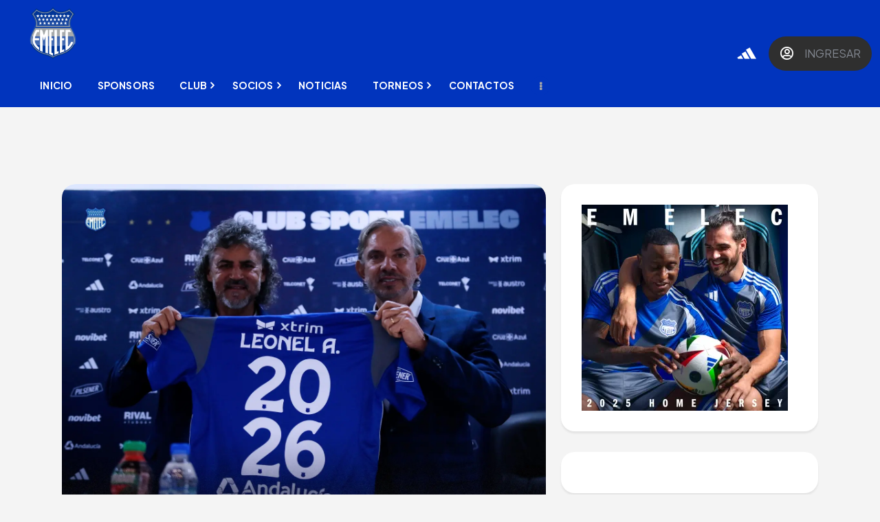

--- FILE ---
content_type: text/html; charset=UTF-8
request_url: https://emelec.com.ec/leonel-alvarez-nuevo-dt-del-club-sport-emelec/
body_size: 130857
content:
<!DOCTYPE html><html lang=es class="no-js scheme_default										"><head><style>img.lazy{min-height:1px}</style><link href=https://emelec.com.ec/content/plugins/w3-total-cache/pub/js/lazyload.min.js?x42423 as=script><meta charset="UTF-8"><meta name="viewport" content="width=device-width, initial-scale=1, maximum-scale=1"><meta name="format-detection" content="telephone=no"><link rel=profile href=//gmpg.org/xfn/11><link rel=pingback href=https://emelec.com.ec/wordpress/xmlrpc.php><meta name='robots' content='index, follow, max-image-preview:large, max-snippet:-1, max-video-preview:-1'><title>Leonel Álvarez nuevo DT. del Club Sport Emelec - Club Sport Emelec</title><link rel=canonical href=https://emelec.com.ec/leonel-alvarez-nuevo-dt-del-club-sport-emelec/ ><meta property="og:locale" content="es_ES"><meta property="og:type" content="article"><meta property="og:title" content="Leonel Álvarez nuevo DT. del Club Sport Emelec - Club Sport Emelec"><meta property="og:description" content="Leonel Álvarez fue presentado como el nuevo entrenador del ‘Bombillo’ 💡. El equipo logra contratar al DT por dos años, el mismo ha dirigido equipos como Deportivo Pereira, Independiente Medellín, Deportivo Cali y la selección Colombia ⚽️ El colombiano&hellip;"><meta property="og:url" content="https://emelec.com.ec/leonel-alvarez-nuevo-dt-del-club-sport-emelec/"><meta property="og:site_name" content="Club Sport Emelec"><meta property="article:publisher" content="https://www.facebook.com/CSEmelec/"><meta property="article:published_time" content="2024-06-19T17:13:06+00:00"><meta property="article:modified_time" content="2024-06-19T17:23:19+00:00"><meta property="og:image" content="https://i0.wp.com/emelec.com.ec/content/uploads/2024/06/448720851_1011225093702599_2431153891342983138_n.jpg?fit=1500%2C1000&ssl=1"><meta property="og:image:width" content="1500"><meta property="og:image:height" content="1000"><meta property="og:image:type" content="image/jpeg"><meta name="author" content="admin_emelec"><meta name="twitter:card" content="summary_large_image"><meta name="twitter:creator" content="@CSEmelec"><meta name="twitter:site" content="@CSEmelec"><meta name="twitter:label1" content="Escrito por"><meta name="twitter:data1" content="admin_emelec"><meta name="twitter:label2" content="Tiempo de lectura"><meta name="twitter:data2" content="1 minuto"> <script data-jetpack-boost=ignore type=application/ld+json class=yoast-schema-graph>{"@context":"https://schema.org","@graph":[{"@type":"Article","@id":"https://emelec.com.ec/leonel-alvarez-nuevo-dt-del-club-sport-emelec/#article","isPartOf":{"@id":"https://emelec.com.ec/leonel-alvarez-nuevo-dt-del-club-sport-emelec/"},"author":{"name":"admin_emelec","@id":"https://emelec.com.ec/#/schema/person/5c8315d8f560077c43436791c8b1e6be"},"headline":"Leonel Álvarez nuevo DT. del Club Sport Emelec","datePublished":"2024-06-19T17:13:06+00:00","dateModified":"2024-06-19T17:23:19+00:00","mainEntityOfPage":{"@id":"https://emelec.com.ec/leonel-alvarez-nuevo-dt-del-club-sport-emelec/"},"wordCount":65,"commentCount":0,"publisher":{"@id":"https://emelec.com.ec/#organization"},"image":{"@id":"https://emelec.com.ec/leonel-alvarez-nuevo-dt-del-club-sport-emelec/#primaryimage"},"thumbnailUrl":"https://i0.wp.com/emelec.com.ec/content/uploads/2024/06/448720851_1011225093702599_2431153891342983138_n.jpg?fit=1500%2C1000&ssl=1","keywords":["emelec","Formativas","futbol"],"articleSection":["Noticias"],"inLanguage":"es","potentialAction":[{"@type":"CommentAction","name":"Comment","target":["https://emelec.com.ec/leonel-alvarez-nuevo-dt-del-club-sport-emelec/#respond"]}]},{"@type":"WebPage","@id":"https://emelec.com.ec/leonel-alvarez-nuevo-dt-del-club-sport-emelec/","url":"https://emelec.com.ec/leonel-alvarez-nuevo-dt-del-club-sport-emelec/","name":"Leonel Álvarez nuevo DT. del Club Sport Emelec - Club Sport Emelec","isPartOf":{"@id":"https://emelec.com.ec/#website"},"primaryImageOfPage":{"@id":"https://emelec.com.ec/leonel-alvarez-nuevo-dt-del-club-sport-emelec/#primaryimage"},"image":{"@id":"https://emelec.com.ec/leonel-alvarez-nuevo-dt-del-club-sport-emelec/#primaryimage"},"thumbnailUrl":"https://i0.wp.com/emelec.com.ec/content/uploads/2024/06/448720851_1011225093702599_2431153891342983138_n.jpg?fit=1500%2C1000&ssl=1","datePublished":"2024-06-19T17:13:06+00:00","dateModified":"2024-06-19T17:23:19+00:00","breadcrumb":{"@id":"https://emelec.com.ec/leonel-alvarez-nuevo-dt-del-club-sport-emelec/#breadcrumb"},"inLanguage":"es","potentialAction":[{"@type":"ReadAction","target":["https://emelec.com.ec/leonel-alvarez-nuevo-dt-del-club-sport-emelec/"]}]},{"@type":"ImageObject","inLanguage":"es","@id":"https://emelec.com.ec/leonel-alvarez-nuevo-dt-del-club-sport-emelec/#primaryimage","url":"https://i0.wp.com/emelec.com.ec/content/uploads/2024/06/448720851_1011225093702599_2431153891342983138_n.jpg?fit=1500%2C1000&ssl=1","contentUrl":"https://i0.wp.com/emelec.com.ec/content/uploads/2024/06/448720851_1011225093702599_2431153891342983138_n.jpg?fit=1500%2C1000&ssl=1","width":1500,"height":1000},{"@type":"BreadcrumbList","@id":"https://emelec.com.ec/leonel-alvarez-nuevo-dt-del-club-sport-emelec/#breadcrumb","itemListElement":[{"@type":"ListItem","position":1,"name":"Portada","item":"https://emelec.com.ec/"},{"@type":"ListItem","position":2,"name":"Leonel Álvarez nuevo DT. del Club Sport Emelec"}]},{"@type":"WebSite","@id":"https://emelec.com.ec/#website","url":"https://emelec.com.ec/","name":"Club Sport Emelec","description":"Sitio Web Oficial","publisher":{"@id":"https://emelec.com.ec/#organization"},"potentialAction":[{"@type":"SearchAction","target":{"@type":"EntryPoint","urlTemplate":"https://emelec.com.ec/?s={search_term_string}"},"query-input":"required name=search_term_string"}],"inLanguage":"es"},{"@type":"Organization","@id":"https://emelec.com.ec/#organization","name":"Club Sport Emelec","url":"https://emelec.com.ec/","logo":{"@type":"ImageObject","inLanguage":"es","@id":"https://emelec.com.ec/#/schema/logo/image/","url":"https://i0.wp.com/emelec.com.ec/content/uploads/assets/logo-club-sport-emelec-negro.png?fit=300%2C77&ssl=1","contentUrl":"https://i0.wp.com/emelec.com.ec/content/uploads/assets/logo-club-sport-emelec-negro.png?fit=300%2C77&ssl=1","width":300,"height":77,"caption":"Club Sport Emelec"},"image":{"@id":"https://emelec.com.ec/#/schema/logo/image/"},"sameAs":["https://www.facebook.com/CSEmelec/","https://twitter.com/CSEmelec","https://www.instagram.com/csemelec"]},{"@type":"Person","@id":"https://emelec.com.ec/#/schema/person/5c8315d8f560077c43436791c8b1e6be","name":"admin_emelec","image":{"@type":"ImageObject","inLanguage":"es","@id":"https://emelec.com.ec/#/schema/person/image/","url":"https://secure.gravatar.com/avatar/ddf9e71f087e64b8950201b92d514f7d66caa29fef0a112740b7c3795083b1e6?s=96&d=mm&r=g","contentUrl":"https://secure.gravatar.com/avatar/ddf9e71f087e64b8950201b92d514f7d66caa29fef0a112740b7c3795083b1e6?s=96&d=mm&r=g","caption":"admin_emelec"},"sameAs":["https://emelec.com.ec/wordpress"],"url":"https://emelec.com.ec/author/admin_emelec/"}]}</script> <link rel=dns-prefetch href=//fonts.googleapis.com><link rel=preconnect href=//i0.wp.com><link rel=alternate type=application/rss+xml title="Club Sport Emelec &raquo; Feed" href=https://emelec.com.ec/feed/ ><link rel=alternate type=application/rss+xml title="Club Sport Emelec &raquo; Feed de los comentarios" href=https://emelec.com.ec/comments/feed/ ><link rel=alternate type=application/rss+xml title="Club Sport Emelec &raquo; Comentario Leonel Álvarez nuevo DT. del Club Sport Emelec del feed" href=https://emelec.com.ec/leonel-alvarez-nuevo-dt-del-club-sport-emelec/feed/ ><link rel=alternate title="oEmbed (JSON)" type=application/json+oembed href="https://emelec.com.ec/wp-json/oembed/1.0/embed?url=https%3A%2F%2Femelec.com.ec%2Fleonel-alvarez-nuevo-dt-del-club-sport-emelec%2F"><link rel=alternate title="oEmbed (XML)" type=text/xml+oembed href="https://emelec.com.ec/wp-json/oembed/1.0/embed?url=https%3A%2F%2Femelec.com.ec%2Fleonel-alvarez-nuevo-dt-del-club-sport-emelec%2F&#038;format=xml"><meta property="og:url" content="https://emelec.com.ec/leonel-alvarez-nuevo-dt-del-club-sport-emelec/ "><meta property="og:title" content="Leonel Álvarez nuevo DT. del Club Sport Emelec"><meta property="og:description" content=" Leonel Álvarez fue presentado como el nuevo entrenador del ‘Bombillo’ 💡. El equipo logra contratar al DT por dos años, el mismo  ha dirigido equipos como Deportivo Pereira, Independiente Medellín, Deportivo Cali y la selección Colombia ⚽️El colombiano fue campeón de la Copa 🏆 Libertadores en 1989 con Atlético Nacional de Medellín como jugador 🔥"><meta property="og:type" content="article"><meta property="og:image" content="https://i0.wp.com/emelec.com.ec/content/uploads/2024/06/448720851_1011225093702599_2431153891342983138_n.jpg?fit=1500%2C1000&#038;ssl=1"><link property=stylesheet rel=stylesheet id=all-css-6aa2cf82947dc70499208264878659d7 href=https://emelec.com.ec/wordpress/_jb_static/??13a44993d1 type=text/css media=all><style id=wp-img-auto-sizes-contain-inline-css>img:is([sizes=auto i],[sizes^="auto," i]){contain-intrinsic-size:3000px 1500px}
/*# sourceURL=wp-img-auto-sizes-contain-inline-css */</style><link property=stylesheet rel=stylesheet id=sbi_styles-css href='https://emelec.com.ec/content/plugins/instagram-feed/css/sbi-styles.min.css?x42423&amp;ver=6.2.8' media=all><link property=stylesheet rel=stylesheet id=wp-block-library-css href='https://emelec.com.ec/wordpress/wp-includes/css/dist/block-library/style.min.css?x42423&amp;ver=9d9b3130ae91b38638a10b8e1b4ee001' media=all><style id=wp-block-image-inline-css>/*<![CDATA[*/.wp-block-image>a,.wp-block-image>figure>a{display:inline-block}.wp-block-image img{box-sizing:border-box;height:auto;max-width:100%;vertical-align:bottom}@media not (prefers-reduced-motion){.wp-block-image img.hide{visibility:hidden}.wp-block-image img.show{animation:show-content-image .4s}}.wp-block-image[style*=border-radius] img,.wp-block-image[style*=border-radius]>a{border-radius:inherit}.wp-block-image.has-custom-border img{box-sizing:border-box}.wp-block-image.aligncenter{text-align:center}.wp-block-image.alignfull>a,.wp-block-image.alignwide>a{width:100%}.wp-block-image.alignfull img,.wp-block-image.alignwide img{height:auto;width:100%}.wp-block-image .aligncenter,.wp-block-image .alignleft,.wp-block-image .alignright,.wp-block-image.aligncenter,.wp-block-image.alignleft,.wp-block-image.alignright{display:table}.wp-block-image .aligncenter>figcaption,.wp-block-image .alignleft>figcaption,.wp-block-image .alignright>figcaption,.wp-block-image.aligncenter>figcaption,.wp-block-image.alignleft>figcaption,.wp-block-image.alignright>figcaption{caption-side:bottom;display:table-caption}.wp-block-image .alignleft{float:left;margin:.5em 1em .5em 0}.wp-block-image .alignright{float:right;margin:.5em 0 .5em 1em}.wp-block-image .aligncenter{margin-left:auto;margin-right:auto}.wp-block-image :where(figcaption){margin-bottom:1em;margin-top:.5em}.wp-block-image.is-style-circle-mask img{border-radius:9999px}@supports ((-webkit-mask-image:none) or (mask-image:none)) or (-webkit-mask-image:none){.wp-block-image.is-style-circle-mask img{border-radius:0;-webkit-mask-image:url('data:image/svg+xml;utf8,<svg viewBox="0 0 100 100" xmlns=http://www.w3.org/2000/svg><circle cx=50 cy=50 r=50 /></svg>');mask-image:url('data:image/svg+xml;utf8,<svg viewBox="0 0 100 100" xmlns=http://www.w3.org/2000/svg><circle cx=50 cy=50 r=50 /></svg>');mask-mode:alpha;-webkit-mask-position:center;mask-position:center;-webkit-mask-repeat:no-repeat;mask-repeat:no-repeat;-webkit-mask-size:contain;mask-size:contain}}:root :where(.wp-block-image.is-style-rounded img,.wp-block-image .is-style-rounded img){border-radius:9999px}.wp-block-image figure{margin:0}.wp-lightbox-container{display:flex;flex-direction:column;position:relative}.wp-lightbox-container img{cursor:zoom-in}.wp-lightbox-container img:hover+button{opacity:1}.wp-lightbox-container button{align-items:center;backdrop-filter:blur(16px) saturate(180%);background-color:#5a5a5a40;border:none;border-radius:4px;cursor:zoom-in;display:flex;height:20px;justify-content:center;opacity:0;padding:0;position:absolute;right:16px;text-align:center;top:16px;width:20px;z-index:100}@media not (prefers-reduced-motion){.wp-lightbox-container button{transition:opacity .2s ease}}.wp-lightbox-container button:focus-visible{outline:3px auto #5a5a5a40;outline:3px auto -webkit-focus-ring-color;outline-offset:3px}.wp-lightbox-container button:hover{cursor:pointer;opacity:1}.wp-lightbox-container button:focus{opacity:1}.wp-lightbox-container button:focus,.wp-lightbox-container button:hover,.wp-lightbox-container button:not(:hover):not(:active):not(.has-background){background-color:#5a5a5a40;border:none}.wp-lightbox-overlay{box-sizing:border-box;cursor:zoom-out;height:100vh;left:0;overflow:hidden;position:fixed;top:0;visibility:hidden;width:100%;z-index:100000}.wp-lightbox-overlay .close-button{align-items:center;cursor:pointer;display:flex;justify-content:center;min-height:40px;min-width:40px;padding:0;position:absolute;right:calc(env(safe-area-inset-right) + 16px);top:calc(env(safe-area-inset-top) + 16px);z-index:5000000}.wp-lightbox-overlay .close-button:focus,.wp-lightbox-overlay .close-button:hover,.wp-lightbox-overlay .close-button:not(:hover):not(:active):not(.has-background){background:none;border:none}.wp-lightbox-overlay .lightbox-image-container{height:var(--wp--lightbox-container-height);left:50%;overflow:hidden;position:absolute;top:50%;transform:translate(-50%,-50%);transform-origin:top left;width:var(--wp--lightbox-container-width);z-index:9999999999}.wp-lightbox-overlay .wp-block-image{align-items:center;box-sizing:border-box;display:flex;height:100%;justify-content:center;margin:0;position:relative;transform-origin:0 0;width:100%;z-index:3000000}.wp-lightbox-overlay .wp-block-image img{height:var(--wp--lightbox-image-height);min-height:var(--wp--lightbox-image-height);min-width:var(--wp--lightbox-image-width);width:var(--wp--lightbox-image-width)}.wp-lightbox-overlay .wp-block-image figcaption{display:none}.wp-lightbox-overlay button{background:none;border:none}.wp-lightbox-overlay .scrim{background-color:#fff;height:100%;opacity:.9;position:absolute;width:100%;z-index:2000000}.wp-lightbox-overlay.active{visibility:visible}@media not (prefers-reduced-motion){.wp-lightbox-overlay.active{animation:turn-on-visibility .25s both}.wp-lightbox-overlay.active img{animation:turn-on-visibility .35s both}.wp-lightbox-overlay.show-closing-animation:not(.active){animation:turn-off-visibility .35s both}.wp-lightbox-overlay.show-closing-animation:not(.active) img{animation:turn-off-visibility .25s both}.wp-lightbox-overlay.zoom.active{animation:none;opacity:1;visibility:visible}.wp-lightbox-overlay.zoom.active .lightbox-image-container{animation:lightbox-zoom-in .4s}.wp-lightbox-overlay.zoom.active .lightbox-image-container img{animation:none}.wp-lightbox-overlay.zoom.active .scrim{animation:turn-on-visibility .4s forwards}.wp-lightbox-overlay.zoom.show-closing-animation:not(.active){animation:none}.wp-lightbox-overlay.zoom.show-closing-animation:not(.active) .lightbox-image-container{animation:lightbox-zoom-out .4s}.wp-lightbox-overlay.zoom.show-closing-animation:not(.active) .lightbox-image-container img{animation:none}.wp-lightbox-overlay.zoom.show-closing-animation:not(.active) .scrim{animation:turn-off-visibility .4s forwards}}@keyframes show-content-image{0%{visibility:hidden}99%{visibility:hidden}to{visibility:visible}}@keyframes turn-on-visibility{0%{opacity:0}to{opacity:1}}@keyframes turn-off-visibility{0%{opacity:1;visibility:visible}99%{opacity:0;visibility:visible}to{opacity:0;visibility:hidden}}@keyframes lightbox-zoom-in{0%{transform:translate(calc((-100vw + var(--wp--lightbox-scrollbar-width))/2 + var(--wp--lightbox-initial-left-position)),calc(-50vh + var(--wp--lightbox-initial-top-position))) scale(var(--wp--lightbox-scale))}to{transform:translate(-50%,-50%) scale(1)}}@keyframes lightbox-zoom-out{0%{transform:translate(-50%,-50%) scale(1);visibility:visible}99%{visibility:visible}to{transform:translate(calc((-100vw + var(--wp--lightbox-scrollbar-width))/2 + var(--wp--lightbox-initial-left-position)),calc(-50vh + var(--wp--lightbox-initial-top-position))) scale(var(--wp--lightbox-scale));visibility:hidden}}
/*# sourceURL=https://emelec.com.ec/wordpress/wp-includes/blocks/image/style.min.css *//*]]>*/</style><style id=global-styles-inline-css>/*<![CDATA[*/:root{--wp--preset--aspect-ratio--square: 1;--wp--preset--aspect-ratio--4-3: 4/3;--wp--preset--aspect-ratio--3-4: 3/4;--wp--preset--aspect-ratio--3-2: 3/2;--wp--preset--aspect-ratio--2-3: 2/3;--wp--preset--aspect-ratio--16-9: 16/9;--wp--preset--aspect-ratio--9-16: 9/16;--wp--preset--color--black: #000000;--wp--preset--color--cyan-bluish-gray: #abb8c3;--wp--preset--color--white: #ffffff;--wp--preset--color--pale-pink: #f78da7;--wp--preset--color--vivid-red: #cf2e2e;--wp--preset--color--luminous-vivid-orange: #ff6900;--wp--preset--color--luminous-vivid-amber: #fcb900;--wp--preset--color--light-green-cyan: #7bdcb5;--wp--preset--color--vivid-green-cyan: #00d084;--wp--preset--color--pale-cyan-blue: #8ed1fc;--wp--preset--color--vivid-cyan-blue: #0693e3;--wp--preset--color--vivid-purple: #9b51e0;--wp--preset--color--bg-color: #ffffff;--wp--preset--color--bd-color: #e3e3e3;--wp--preset--color--text: #797e87;--wp--preset--color--text-dark: #000000;--wp--preset--color--text-light: #797e87;--wp--preset--color--text-link: #0034bc;--wp--preset--color--text-hover: #32ccff;--wp--preset--color--text-link-2: #0034bc;--wp--preset--color--text-hover-2: #4964fc;--wp--preset--color--text-link-3: #212121;--wp--preset--color--text-hover-3: #0034bc;--wp--preset--gradient--vivid-cyan-blue-to-vivid-purple: linear-gradient(135deg,rgb(6,147,227) 0%,rgb(155,81,224) 100%);--wp--preset--gradient--light-green-cyan-to-vivid-green-cyan: linear-gradient(135deg,rgb(122,220,180) 0%,rgb(0,208,130) 100%);--wp--preset--gradient--luminous-vivid-amber-to-luminous-vivid-orange: linear-gradient(135deg,rgb(252,185,0) 0%,rgb(255,105,0) 100%);--wp--preset--gradient--luminous-vivid-orange-to-vivid-red: linear-gradient(135deg,rgb(255,105,0) 0%,rgb(207,46,46) 100%);--wp--preset--gradient--very-light-gray-to-cyan-bluish-gray: linear-gradient(135deg,rgb(238,238,238) 0%,rgb(169,184,195) 100%);--wp--preset--gradient--cool-to-warm-spectrum: linear-gradient(135deg,rgb(74,234,220) 0%,rgb(151,120,209) 20%,rgb(207,42,186) 40%,rgb(238,44,130) 60%,rgb(251,105,98) 80%,rgb(254,248,76) 100%);--wp--preset--gradient--blush-light-purple: linear-gradient(135deg,rgb(255,206,236) 0%,rgb(152,150,240) 100%);--wp--preset--gradient--blush-bordeaux: linear-gradient(135deg,rgb(254,205,165) 0%,rgb(254,45,45) 50%,rgb(107,0,62) 100%);--wp--preset--gradient--luminous-dusk: linear-gradient(135deg,rgb(255,203,112) 0%,rgb(199,81,192) 50%,rgb(65,88,208) 100%);--wp--preset--gradient--pale-ocean: linear-gradient(135deg,rgb(255,245,203) 0%,rgb(182,227,212) 50%,rgb(51,167,181) 100%);--wp--preset--gradient--electric-grass: linear-gradient(135deg,rgb(202,248,128) 0%,rgb(113,206,126) 100%);--wp--preset--gradient--midnight: linear-gradient(135deg,rgb(2,3,129) 0%,rgb(40,116,252) 100%);--wp--preset--font-size--small: 13px;--wp--preset--font-size--medium: 20px;--wp--preset--font-size--large: 36px;--wp--preset--font-size--x-large: 42px;--wp--preset--spacing--20: 0.44rem;--wp--preset--spacing--30: 0.67rem;--wp--preset--spacing--40: 1rem;--wp--preset--spacing--50: 1.5rem;--wp--preset--spacing--60: 2.25rem;--wp--preset--spacing--70: 3.38rem;--wp--preset--spacing--80: 5.06rem;--wp--preset--shadow--natural: 6px 6px 9px rgba(0, 0, 0, 0.2);--wp--preset--shadow--deep: 12px 12px 50px rgba(0, 0, 0, 0.4);--wp--preset--shadow--sharp: 6px 6px 0px rgba(0, 0, 0, 0.2);--wp--preset--shadow--outlined: 6px 6px 0px -3px rgb(255, 255, 255), 6px 6px rgb(0, 0, 0);--wp--preset--shadow--crisp: 6px 6px 0px rgb(0, 0, 0);}:where(.is-layout-flex){gap: 0.5em;}:where(.is-layout-grid){gap: 0.5em;}body .is-layout-flex{display: flex;}.is-layout-flex{flex-wrap: wrap;align-items: center;}.is-layout-flex > :is(*, div){margin: 0;}body .is-layout-grid{display: grid;}.is-layout-grid > :is(*, div){margin: 0;}:where(.wp-block-columns.is-layout-flex){gap: 2em;}:where(.wp-block-columns.is-layout-grid){gap: 2em;}:where(.wp-block-post-template.is-layout-flex){gap: 1.25em;}:where(.wp-block-post-template.is-layout-grid){gap: 1.25em;}.has-black-color{color: var(--wp--preset--color--black) !important;}.has-cyan-bluish-gray-color{color: var(--wp--preset--color--cyan-bluish-gray) !important;}.has-white-color{color: var(--wp--preset--color--white) !important;}.has-pale-pink-color{color: var(--wp--preset--color--pale-pink) !important;}.has-vivid-red-color{color: var(--wp--preset--color--vivid-red) !important;}.has-luminous-vivid-orange-color{color: var(--wp--preset--color--luminous-vivid-orange) !important;}.has-luminous-vivid-amber-color{color: var(--wp--preset--color--luminous-vivid-amber) !important;}.has-light-green-cyan-color{color: var(--wp--preset--color--light-green-cyan) !important;}.has-vivid-green-cyan-color{color: var(--wp--preset--color--vivid-green-cyan) !important;}.has-pale-cyan-blue-color{color: var(--wp--preset--color--pale-cyan-blue) !important;}.has-vivid-cyan-blue-color{color: var(--wp--preset--color--vivid-cyan-blue) !important;}.has-vivid-purple-color{color: var(--wp--preset--color--vivid-purple) !important;}.has-black-background-color{background-color: var(--wp--preset--color--black) !important;}.has-cyan-bluish-gray-background-color{background-color: var(--wp--preset--color--cyan-bluish-gray) !important;}.has-white-background-color{background-color: var(--wp--preset--color--white) !important;}.has-pale-pink-background-color{background-color: var(--wp--preset--color--pale-pink) !important;}.has-vivid-red-background-color{background-color: var(--wp--preset--color--vivid-red) !important;}.has-luminous-vivid-orange-background-color{background-color: var(--wp--preset--color--luminous-vivid-orange) !important;}.has-luminous-vivid-amber-background-color{background-color: var(--wp--preset--color--luminous-vivid-amber) !important;}.has-light-green-cyan-background-color{background-color: var(--wp--preset--color--light-green-cyan) !important;}.has-vivid-green-cyan-background-color{background-color: var(--wp--preset--color--vivid-green-cyan) !important;}.has-pale-cyan-blue-background-color{background-color: var(--wp--preset--color--pale-cyan-blue) !important;}.has-vivid-cyan-blue-background-color{background-color: var(--wp--preset--color--vivid-cyan-blue) !important;}.has-vivid-purple-background-color{background-color: var(--wp--preset--color--vivid-purple) !important;}.has-black-border-color{border-color: var(--wp--preset--color--black) !important;}.has-cyan-bluish-gray-border-color{border-color: var(--wp--preset--color--cyan-bluish-gray) !important;}.has-white-border-color{border-color: var(--wp--preset--color--white) !important;}.has-pale-pink-border-color{border-color: var(--wp--preset--color--pale-pink) !important;}.has-vivid-red-border-color{border-color: var(--wp--preset--color--vivid-red) !important;}.has-luminous-vivid-orange-border-color{border-color: var(--wp--preset--color--luminous-vivid-orange) !important;}.has-luminous-vivid-amber-border-color{border-color: var(--wp--preset--color--luminous-vivid-amber) !important;}.has-light-green-cyan-border-color{border-color: var(--wp--preset--color--light-green-cyan) !important;}.has-vivid-green-cyan-border-color{border-color: var(--wp--preset--color--vivid-green-cyan) !important;}.has-pale-cyan-blue-border-color{border-color: var(--wp--preset--color--pale-cyan-blue) !important;}.has-vivid-cyan-blue-border-color{border-color: var(--wp--preset--color--vivid-cyan-blue) !important;}.has-vivid-purple-border-color{border-color: var(--wp--preset--color--vivid-purple) !important;}.has-vivid-cyan-blue-to-vivid-purple-gradient-background{background: var(--wp--preset--gradient--vivid-cyan-blue-to-vivid-purple) !important;}.has-light-green-cyan-to-vivid-green-cyan-gradient-background{background: var(--wp--preset--gradient--light-green-cyan-to-vivid-green-cyan) !important;}.has-luminous-vivid-amber-to-luminous-vivid-orange-gradient-background{background: var(--wp--preset--gradient--luminous-vivid-amber-to-luminous-vivid-orange) !important;}.has-luminous-vivid-orange-to-vivid-red-gradient-background{background: var(--wp--preset--gradient--luminous-vivid-orange-to-vivid-red) !important;}.has-very-light-gray-to-cyan-bluish-gray-gradient-background{background: var(--wp--preset--gradient--very-light-gray-to-cyan-bluish-gray) !important;}.has-cool-to-warm-spectrum-gradient-background{background: var(--wp--preset--gradient--cool-to-warm-spectrum) !important;}.has-blush-light-purple-gradient-background{background: var(--wp--preset--gradient--blush-light-purple) !important;}.has-blush-bordeaux-gradient-background{background: var(--wp--preset--gradient--blush-bordeaux) !important;}.has-luminous-dusk-gradient-background{background: var(--wp--preset--gradient--luminous-dusk) !important;}.has-pale-ocean-gradient-background{background: var(--wp--preset--gradient--pale-ocean) !important;}.has-electric-grass-gradient-background{background: var(--wp--preset--gradient--electric-grass) !important;}.has-midnight-gradient-background{background: var(--wp--preset--gradient--midnight) !important;}.has-small-font-size{font-size: var(--wp--preset--font-size--small) !important;}.has-medium-font-size{font-size: var(--wp--preset--font-size--medium) !important;}.has-large-font-size{font-size: var(--wp--preset--font-size--large) !important;}.has-x-large-font-size{font-size: var(--wp--preset--font-size--x-large) !important;}
/*# sourceURL=global-styles-inline-css *//*]]>*/</style><style id=classic-theme-styles-inline-css>/*! This file is auto-generated */
.wp-block-button__link{color:#fff;background-color:#32373c;border-radius:9999px;box-shadow:none;text-decoration:none;padding:calc(.667em + 2px) calc(1.333em + 2px);font-size:1.125em}.wp-block-file__button{background:#32373c;color:#fff;text-decoration:none}
/*# sourceURL=/wp-includes/css/classic-themes.min.css */</style><link property=stylesheet rel=stylesheet id=ctf_styles-css href='https://emelec.com.ec/content/plugins/custom-twitter-feeds/css/ctf-styles.min.css?x42423&amp;ver=2.3.1' media=all><link property=stylesheet rel=stylesheet id=bx-slider-link-css-css href='https://emelec.com.ec/content/plugins/global-s-h-bxslider/bx/jquery.bxslider.css?x42423&amp;ver=9d9b3130ae91b38638a10b8e1b4ee001' media=all><link property=stylesheet rel=stylesheet id=dashicons-css href='https://emelec.com.ec/wordpress/wp-includes/css/dashicons.min.css?x42423&amp;ver=9d9b3130ae91b38638a10b8e1b4ee001' media=all><link property=stylesheet rel=stylesheet id=sportspress-general-css href='//emelec.com.ec/content/plugins/sportspress/assets/css/sportspress.css?x42423&amp;ver=2.7.26' media=all><link property=stylesheet rel=stylesheet id=sportspress-icons-css href='//emelec.com.ec/content/plugins/sportspress/assets/css/icons.css?x42423&amp;ver=2.7.26' media=all><link property=stylesheet rel=stylesheet id=sportspress-roboto-css href='//fonts.googleapis.com/css?family=Roboto%3A400%2C500&#038;subset=cyrillic%2Ccyrillic-ext%2Cgreek%2Cgreek-ext%2Clatin-ext%2Cvietnamese&#038;ver=2.7' media=all><link property=stylesheet rel=stylesheet id=sportspress-style-css href='//emelec.com.ec/content/plugins/sportspress/assets/css/sportspress-style.css?x42423&amp;ver=2.7' media=all><link property=stylesheet rel=stylesheet id=sportspress-style-ltr-css href='//emelec.com.ec/content/plugins/sportspress/assets/css/sportspress-style-ltr.css?x42423&amp;ver=2.7' media=all><link property=stylesheet rel=stylesheet id=trx_addons-icons-css href=https://emelec.com.ec/content/plugins/trx_addons/css/font-icons/css/trx_addons_icons.css?x42423 media=all><link property=stylesheet rel=stylesheet id=jquery-swiper-css href=https://emelec.com.ec/content/plugins/trx_addons/js/swiper/swiper.min.css?x42423 media=all><link property=stylesheet rel=stylesheet id=magnific-popup-css href=https://emelec.com.ec/content/plugins/trx_addons/js/magnific/magnific-popup.min.css?x42423 media=all><link property=stylesheet rel=stylesheet id=trx_addons-css href=https://emelec.com.ec/content/plugins/trx_addons/css/__styles.css?x42423 media=all><link property=stylesheet rel=stylesheet id=trx_addons-animation-css href=https://emelec.com.ec/content/plugins/trx_addons/css/trx_addons.animation.css?x42423 media=all><link property=stylesheet rel=stylesheet id=parent-style-css href='https://emelec.com.ec/content/themes/tornados/style.css?x42423&amp;ver=9d9b3130ae91b38638a10b8e1b4ee001' media=all><link property=stylesheet rel=stylesheet id=elementor-icons-css href='https://emelec.com.ec/content/plugins/elementor/assets/lib/eicons/css/elementor-icons.min.css?x42423&amp;ver=5.20.0' media=all><link property=stylesheet rel=stylesheet id=elementor-frontend-css href='https://emelec.com.ec/content/plugins/elementor/assets/css/frontend-lite.min.css?x42423&amp;ver=3.13.4' media=all><link property=stylesheet rel=stylesheet id=swiper-css href='https://emelec.com.ec/content/plugins/elementor/assets/lib/swiper/css/swiper.min.css?x42423&amp;ver=5.3.6' media=all><link property=stylesheet rel=stylesheet id=elementor-post-3439-css href='https://emelec.com.ec/content/uploads/elementor/css/post-3439.css?x42423&amp;ver=1685295874' media=all><link property=stylesheet rel=stylesheet id=google-fonts-1-css href='https://fonts.googleapis.com/css?family=Roboto%3A100%2C100italic%2C200%2C200italic%2C300%2C300italic%2C400%2C400italic%2C500%2C500italic%2C600%2C600italic%2C700%2C700italic%2C800%2C800italic%2C900%2C900italic%7CRoboto+Slab%3A100%2C100italic%2C200%2C200italic%2C300%2C300italic%2C400%2C400italic%2C500%2C500italic%2C600%2C600italic%2C700%2C700italic%2C800%2C800italic%2C900%2C900italic&#038;display=swap&#038;ver=6.9' media=all><link property=stylesheet rel=stylesheet id=elementor-lazyload-css href='https://emelec.com.ec/content/plugins/elementor/assets/css/modules/lazyload/frontend.min.css?x42423&amp;ver=3.13.4' media=all><link property=stylesheet rel=stylesheet id=eael-general-css href='https://emelec.com.ec/content/plugins/essential-addons-for-elementor-lite/assets/front-end/css/view/general.min.css?x42423&amp;ver=6.2.4' media=all><link property=stylesheet rel=stylesheet id=tornados-font-google_fonts-css href='https://fonts.googleapis.com/css?family=Plus+Jakarta+Sans:200,300,400,500,600,700|tungstenMedium:400,400i,700,700i&#038;subset=latin,latin-ext' media=all><link property=stylesheet rel=stylesheet id=fontello-icons-css href=https://emelec.com.ec/content/themes/tornados/css/font-icons/css/fontello.css?x42423 media=all><link property=stylesheet rel=stylesheet id=tornados-main-css href=https://emelec.com.ec/content/themes/tornados/style.css?x42423 media=all><style id=tornados-main-inline-css>/*<![CDATA[*/.post-navigation .nav-previous a .nav-arrow { background-image: url(https://i0.wp.com/emelec.com.ec/content/uploads/2024/06/446814593_1002998597858582_7485955043555878811_n.jpg?resize=406%2C228&#038;ssl=1); }.post-navigation .nav-next a .nav-arrow { background-image: url(https://i0.wp.com/emelec.com.ec/content/uploads/2024/07/WhatsApp-Image-2024-07-22-at-19.36.12-1.jpeg?resize=406%2C228&#038;ssl=1); }
/*# sourceURL=tornados-main-inline-css *//*]]>*/</style><link property=stylesheet rel=stylesheet id=tornados-plugins-css href=https://emelec.com.ec/content/themes/tornados/css/__plugins.css?x42423 media=all><link property=stylesheet rel=stylesheet id=tornados-custom-css href=https://emelec.com.ec/content/themes/tornados/css/__custom.css?x42423 media=all><link property=stylesheet rel=stylesheet id=tornados-color-default-css href=https://emelec.com.ec/content/themes/tornados/css/__colors-default.css?x42423 media=all><link property=stylesheet rel=stylesheet id=tornados-color-dark-css href=https://emelec.com.ec/content/themes/tornados/css/__colors-dark.css?x42423 media=all><link property=stylesheet rel=stylesheet id=mediaelement-css href='https://emelec.com.ec/wordpress/wp-includes/js/mediaelement/mediaelementplayer-legacy.min.css?x42423&amp;ver=4.2.17' media=all><link property=stylesheet rel=stylesheet id=wp-mediaelement-css href='https://emelec.com.ec/wordpress/wp-includes/js/mediaelement/wp-mediaelement.min.css?x42423&amp;ver=9d9b3130ae91b38638a10b8e1b4ee001' media=all><link property=stylesheet rel=stylesheet id=tornados-skin-basketball-css href=https://emelec.com.ec/content/themes/tornados/skins/basketball/skin.css?x42423 media=all><link property=stylesheet rel=stylesheet id=tornados-child-css href=https://emelec.com.ec/content/themes/tornados-child/style.css?x42423 media=all><link property=stylesheet rel=stylesheet id=trx_addons-responsive-css href=https://emelec.com.ec/content/plugins/trx_addons/css/__responsive.css?x42423 media=all><link property=stylesheet rel=stylesheet id=tornados-responsive-css href=https://emelec.com.ec/content/themes/tornados/css/__responsive.css?x42423 media=all><link property=stylesheet rel=stylesheet id=tornados-skin-basketball-responsive-css href=https://emelec.com.ec/content/themes/tornados/skins/basketball/skin-responsive.css?x42423 media=all><link rel=preconnect href=https://fonts.gstatic.com/ crossorigin><style></style><link rel=https://api.w.org/ href=https://emelec.com.ec/wp-json/ ><link rel=alternate title=JSON type=application/json href=https://emelec.com.ec/wp-json/wp/v2/posts/8428><link rel=EditURI type=application/rsd+xml title=RSD href=https://emelec.com.ec/wordpress/xmlrpc.php?rsd><meta name="generator" content="Site Kit by Google 1.119.0"><meta name="generator" content="Elementor 3.13.4; features: e_dom_optimization, e_optimized_assets_loading, e_optimized_css_loading, a11y_improvements, additional_custom_breakpoints; settings: css_print_method-external, google_font-enabled, font_display-swap"><meta name="generator" content="Powered by Slider Revolution 6.6.8 - responsive, Mobile-Friendly Slider Plugin for WordPress with comfortable drag and drop interface."><link rel=icon href="https://i0.wp.com/emelec.com.ec/content/uploads/2023/02/cropped-escudo-emelec-2023.png?fit=32%2C32&#038;ssl=1" sizes=32x32><link rel=icon href="https://i0.wp.com/emelec.com.ec/content/uploads/2023/02/cropped-escudo-emelec-2023.png?fit=192%2C192&#038;ssl=1" sizes=192x192><link rel=apple-touch-icon href="https://i0.wp.com/emelec.com.ec/content/uploads/2023/02/cropped-escudo-emelec-2023.png?fit=180%2C180&#038;ssl=1"><meta name="msapplication-TileImage" content="https://i0.wp.com/emelec.com.ec/content/uploads/2023/02/cropped-escudo-emelec-2023.png?fit=270%2C270&#038;ssl=1"><style id=wp-custom-css>#LOGINPANEL{
	width:320px !important;
	margin: 0 auto;
	position:relative;
  border-radius: 30px;
}
#LOGINPANEL .mfp-close{
	right:0;
	background: #32ccff;
  color: white;
  border-radius: 30px;
  top: 0px;
	opacity:1;
	position:absolute;
	margin: 10px;
}

#LOGINPANEL .mfp-close:hover{
	background: #0034BC;
  color: #32ccff;
}

.btn-mobile-LOGIN{
	background: #2f2f2f !important;
	margin: 30px 0 !important;
	padding: 30px 0 !important;
}</style><style id=trx_addons-inline-styles-inline-css>.tornados_inline_892238681{background-color:#f4f4f4;}.trx_addons_inline_1791053756 img{max-height:80px;}.sc_layouts_title_title{font-size:0.9em}.custom-logo-link,.sc_layouts_logo{font-size:2em}</style><style>/*<![CDATA[*/.elementor-622 .elementor-element.elementor-element-e5f5caa:not(.elementor-motion-effects-element-type-background), .elementor-622 .elementor-element.elementor-element-e5f5caa > .elementor-motion-effects-container > .elementor-motion-effects-layer{background-color:#020739;}.elementor-622 .elementor-element.elementor-element-e5f5caa{transition:background 0.3s, border 0.3s, border-radius 0.3s, box-shadow 0.3s;}.elementor-622 .elementor-element.elementor-element-e5f5caa > .elementor-background-overlay{transition:background 0.3s, border-radius 0.3s, opacity 0.3s;}.elementor-622 .elementor-element.elementor-element-09bdb0e{-ms-flex-pack:inherit;-webkit-justify-content:inherit;justify-content:inherit;}.elementor-622 .elementor-element.elementor-element-f08c64c{--spacer-size:60px;}.elementor-622 .elementor-element.elementor-element-d85a5d0{--spacer-size:15px;}.elementor-622 .elementor-element.elementor-element-38e0052{--divider-border-style:solid;--divider-color:rgba(255,255,255,0.1);--divider-border-width:2px;}.elementor-622 .elementor-element.elementor-element-38e0052 .elementor-divider-separator{width:100%;}.elementor-622 .elementor-element.elementor-element-38e0052 .elementor-divider{padding-top:0px;padding-bottom:0px;}.elementor-622 .elementor-element.elementor-element-eabacc7:not(.elementor-motion-effects-element-type-background), .elementor-622 .elementor-element.elementor-element-eabacc7 > .elementor-motion-effects-container > .elementor-motion-effects-layer{background-color:#020739;}.elementor-622 .elementor-element.elementor-element-eabacc7{transition:background 0.3s, border 0.3s, border-radius 0.3s, box-shadow 0.3s;}.elementor-622 .elementor-element.elementor-element-eabacc7 > .elementor-background-overlay{transition:background 0.3s, border-radius 0.3s, opacity 0.3s;}.elementor-622 .elementor-element.elementor-element-8e2b6db{-ms-flex-pack:inherit;-webkit-justify-content:inherit;justify-content:inherit;}.elementor-622 .elementor-element.elementor-element-3f99d57{text-align:left;}.elementor-622 .elementor-element.elementor-element-19f2f15{-ms-flex-pack:inherit;-webkit-justify-content:inherit;justify-content:inherit;}.elementor-622 .elementor-element.elementor-element-7f9b25b{-ms-flex-pack:inherit;-webkit-justify-content:inherit;justify-content:inherit;}.elementor-622 .elementor-element.elementor-element-4c73933 .elementor-heading-title{font-size:42px;text-transform:uppercase;}.elementor-622 .elementor-element.elementor-element-1b62d1a{-ms-flex-pack:inherit;-webkit-justify-content:inherit;justify-content:inherit;}.elementor-622 .elementor-element.elementor-element-68176fd .elementor-heading-title{font-size:42px;text-transform:uppercase;}.elementor-622 .elementor-element.elementor-element-2eae7c4{-ms-flex-pack:inherit;-webkit-justify-content:inherit;justify-content:inherit;}.elementor-622 .elementor-element.elementor-element-c4ae2a4 .elementor-heading-title{font-size:42px;text-transform:uppercase;}.elementor-622 .elementor-element.elementor-element-d6801c5{-ms-flex-pack:inherit;-webkit-justify-content:inherit;justify-content:inherit;}.elementor-622 .elementor-element.elementor-element-60a7c57:not(.elementor-motion-effects-element-type-background), .elementor-622 .elementor-element.elementor-element-60a7c57 > .elementor-motion-effects-container > .elementor-motion-effects-layer{background-color:#020739;}.elementor-622 .elementor-element.elementor-element-60a7c57{transition:background 0.3s, border 0.3s, border-radius 0.3s, box-shadow 0.3s;}.elementor-622 .elementor-element.elementor-element-60a7c57 > .elementor-background-overlay{transition:background 0.3s, border-radius 0.3s, opacity 0.3s;}.elementor-622 .elementor-element.elementor-element-54b219a{-ms-flex-pack:inherit;-webkit-justify-content:inherit;justify-content:inherit;}.elementor-622 .elementor-element.elementor-element-27d5872{--spacer-size:50px;}.elementor-622 .elementor-element.elementor-element-7595960:not(.elementor-motion-effects-element-type-background), .elementor-622 .elementor-element.elementor-element-7595960 > .elementor-motion-effects-container > .elementor-motion-effects-layer{background-color:#000000;}.elementor-622 .elementor-element.elementor-element-7595960{transition:background 0.3s, border 0.3s, border-radius 0.3s, box-shadow 0.3s;}.elementor-622 .elementor-element.elementor-element-7595960 > .elementor-background-overlay{transition:background 0.3s, border-radius 0.3s, opacity 0.3s;}.elementor-622 .elementor-element.elementor-element-716c56a{-ms-flex-pack:flex-start;-webkit-justify-content:flex-start;justify-content:flex-start;}.elementor-622 .elementor-element.elementor-element-5fcd692{columns:1;text-align:left;font-size:13px;}.elementor-622 .elementor-element.elementor-element-5fcd692 > .elementor-widget-container{padding:10px 10px 10px 10px;}.elementor-622 .elementor-element.elementor-element-8993db6{-ms-flex-pack:center;-webkit-justify-content:center;justify-content:center;}.elementor-622 .elementor-element.elementor-element-15ad9fb{text-align:center;font-size:13px;}.elementor-622 .elementor-element.elementor-element-15ad9fb > .elementor-widget-container{margin:0px 0px 0px 0px;padding:10px 10px 10px 10px;}.elementor-622 .elementor-element.elementor-element-dc2744c{-ms-flex-pack:inherit;-webkit-justify-content:inherit;justify-content:inherit;}.elementor-622 .elementor-element.elementor-element-93325ac{text-align:center;font-size:13px;}.elementor-622 .elementor-element.elementor-element-93325ac > .elementor-widget-container{margin:0px 0px 0px 0px;padding:10px 10px 10px 10px;}@media(min-width:768px){.elementor-622 .elementor-element.elementor-element-8e2b6db{width:29.385%;}.elementor-622 .elementor-element.elementor-element-19f2f15{width:70.615%;}.elementor-622 .elementor-element.elementor-element-716c56a{width:62.981%;}.elementor-622 .elementor-element.elementor-element-8993db6{width:17.561%;}.elementor-622 .elementor-element.elementor-element-dc2744c{width:18.763%;}}@media(max-width:1024px){.elementor-622 .elementor-element.elementor-element-f08c64c{--spacer-size:44px;}}@media(max-width:767px){.elementor-622 .elementor-element.elementor-element-f08c64c{--spacer-size:25px;}.elementor-622 .elementor-element.elementor-element-d85a5d0{--spacer-size:9px;}.elementor-622 .elementor-element.elementor-element-3f99d57{text-align:center;}.elementor-622 .elementor-element.elementor-element-27d5872{--spacer-size:9px;}.elementor-622 .elementor-element.elementor-element-5fcd692{text-align:center;}}/*]]>*/</style><style>/*<![CDATA[*/.elementor-5790 .elementor-element.elementor-element-9e69ee5{--min-height:0px;--display:flex;--flex-direction:row;--container-widget-width:initial;--container-widget-height:100%;--container-widget-flex-grow:1;--container-widget-align-self:stretch;--gap:0px;--overflow:hidden;--background-transition:0.3s;--border-radius:30px 30px 30px 30px;--border-top-left-radius:30px;--border-top-right-radius:30px;--border-bottom-right-radius:30px;--border-bottom-left-radius:30px;--margin-top:0px;--margin-right:0px;--margin-bottom:0px;--margin-left:0px;--padding-top:0px;--padding-right:0px;--padding-bottom:0px;--padding-left:0px;--z-index:0;}.elementor-5790 .elementor-element.elementor-element-9e69ee5.e-con{--order:-99999 /* order start hack */;--flex-grow:1;--flex-shrink:0;}.elementor-5790 .elementor-element.elementor-element-20b3a56{--display:flex;--flex-direction:column;--container-widget-width:100%;--container-widget-height:initial;--container-widget-flex-grow:0;--container-widget-align-self:initial;--gap:15px;--overflow:hidden;--background-transition:0.3s;--padding-top:80px;--padding-right:30px;--padding-bottom:60px;--padding-left:30px;}.elementor-5790 .elementor-element.elementor-element-20b3a56:not(.elementor-motion-effects-element-type-background), .elementor-5790 .elementor-element.elementor-element-20b3a56 > .elementor-motion-effects-container > .elementor-motion-effects-layer{background-color:#FFFFFF;}.elementor-5790 .elementor-element.elementor-element-20b3a56, .elementor-5790 .elementor-element.elementor-element-20b3a56::before{--border-transition:0.3s;}.elementor-5790 .elementor-element.elementor-element-20b3a56.e-con{--flex-grow:0;--flex-shrink:0;}.elementor-5790 .elementor-element.elementor-element-81f3dd1 > .elementor-widget-container{padding:0px 0px 0px 0px;}.elementor-5790 .elementor-element.elementor-element-abbf59b > .elementor-widget-container{padding:0px 0px 0px 0px;}@media(max-width:767px){.elementor-5790 .elementor-element.elementor-element-20b3a56{--content-width:250px;--justify-content:space-evenly;--align-items:center;--container-widget-width:calc( ( 1 - var( --container-widget-flex-grow ) ) * 100% );--gap:20px;--flex-wrap:wrap;--align-content:center;}}@media(min-width:768px){.elementor-5790 .elementor-element.elementor-element-9e69ee5{--content-width:350px;}}/*]]>*/</style><link property=stylesheet rel=stylesheet id=eael-792-css href='https://emelec.com.ec/content/uploads/essential-addons-elementor/eael-792.css?x42423&amp;ver=1718799799' media=all><link property=stylesheet rel=stylesheet id=elementor-post-792-css href='https://emelec.com.ec/content/uploads/elementor/css/post-792.css?x42423&amp;ver=1722380813' media=all><link property=stylesheet rel=stylesheet id=elementor-icons-shared-0-css href='https://emelec.com.ec/content/plugins/elementor/assets/lib/font-awesome/css/fontawesome.min.css?x42423&amp;ver=5.15.3' media=all><link property=stylesheet rel=stylesheet id=elementor-icons-fa-regular-css href='https://emelec.com.ec/content/plugins/elementor/assets/lib/font-awesome/css/regular.min.css?x42423&amp;ver=5.15.3' media=all><link property=stylesheet rel=stylesheet id=elementor-post-5790-css href='https://emelec.com.ec/content/uploads/elementor/css/post-5790.css?x42423&amp;ver=1695444812' media=all><link property=stylesheet rel=stylesheet id=elementor-post-622-css href='https://emelec.com.ec/content/uploads/elementor/css/post-622.css?x42423&amp;ver=1707449411' media=all><link property=stylesheet rel=stylesheet id=e-animations-css href='https://emelec.com.ec/content/plugins/elementor/assets/lib/animations/animations.min.css?x42423&amp;ver=3.13.4' media=all><link property=stylesheet rel=stylesheet id=rs-plugin-settings-css href='https://emelec.com.ec/content/plugins/revslider/public/assets/css/rs6.css?x42423&amp;ver=6.6.8' media=all><style id=rs-plugin-settings-inline-css>#rs-demo-id {}
/*# sourceURL=rs-plugin-settings-inline-css */</style></head><body data-rsssl=1 class="wp-singular post-template-default single single-post postid-8428 single-format-standard wp-custom-logo wp-theme-tornados wp-child-theme-tornados-child ua_chrome tornados_inline_892238681 body_tag scheme_default blog_mode_post body_style_wide is_single sidebar_show sidebar_right sidebar_small_screen_below trx_addons_present header_type_custom header_style_header-custom-792 header_position_default menu_style_top no_layout thumbnail_type_default post_header_position_under e-lazyload elementor-default elementor-kit-3439"><div class=body_wrap><div class=page_wrap><header class="top_panel top_panel_custom top_panel_custom_792 top_panel_custom_header-homepage-background-transparent				 without_bg_image with_featured_image scheme_dark"><style>/*<![CDATA[*/.elementor-792 .elementor-element.elementor-element-b6bc3fe > .elementor-container > .elementor-column > .elementor-widget-wrap{align-content:center;align-items:center;}.elementor-792 .elementor-element.elementor-element-b6bc3fe{transition:background 0.3s, border 0.3s, border-radius 0.3s, box-shadow 0.3s;padding:1px 10px 1px 40px;}.elementor-792 .elementor-element.elementor-element-b6bc3fe > .elementor-background-overlay{transition:background 0.3s, border-radius 0.3s, opacity 0.3s;}.elementor-792 .elementor-element.elementor-element-4ec2119{-ms-flex-pack:inherit;-webkit-justify-content:inherit;justify-content:inherit;}.elementor-792 .elementor-element.elementor-element-7e9cb5e .logo_image{max-height:80px;}.elementor-792 .elementor-element.elementor-element-7b8faf8{width:initial;max-width:initial;}.elementor-792 .elementor-element.elementor-element-a0caeaa.elementor-column > .elementor-widget-wrap{justify-content:flex-end;}.elementor-792 .elementor-element.elementor-element-a0caeaa{-ms-flex-pack:inherit;-webkit-justify-content:inherit;justify-content:inherit;}.elementor-792 .elementor-element.elementor-element-b53303e{text-align:center;width:initial;max-width:initial;}.elementor-792 .elementor-element.elementor-element-24a4363{-ms-flex-pack:inherit;-webkit-justify-content:inherit;justify-content:inherit;}.elementor-792 .elementor-element.elementor-element-4004ec4 .eael-creative-button-icon-left svg, 
                        .elementor-792 .elementor-element.elementor-element-4004ec4 .eael-creative-button-icon-right svg{rotate:0deg;}.elementor-792 .elementor-element.elementor-element-4004ec4 .eael-creative-button-icon-left i,
                        .elementor-792 .elementor-element.elementor-element-4004ec4 .eael-creative-button-icon-right i{rotate:0deg;}.elementor-792 .elementor-element.elementor-element-4004ec4 .eael-creative-button-icon-right{margin-left:16px;}.elementor-792 .elementor-element.elementor-element-4004ec4 .eael-creative-button-icon-left{margin-right:16px;}.elementor-792 .elementor-element.elementor-element-4004ec4 .eael-creative-button--shikoba i{left:16%;}.elementor-792 .elementor-element.elementor-element-4004ec4 .eael-creative-button i{color:#ffffff;font-size:20px;}.elementor-792 .elementor-element.elementor-element-4004ec4 .eael-creative-button .creative-button-inner svg{fill:#ffffff;}.elementor-792 .elementor-element.elementor-element-4004ec4 .eael-creative-button{color:#ffffff;background-color:#2F2F2F;border-radius:33px;padding:15px 15px 15px 15px;}.elementor-792 .elementor-element.elementor-element-4004ec4 .eael-creative-button svg{fill:#ffffff;width:20px;height:20px;}.elementor-792 .elementor-element.elementor-element-4004ec4 .eael-creative-button .eael-creative-button--tamaya-secondary{color:#ffffff;}.elementor-792 .elementor-element.elementor-element-4004ec4 .eael-creative-button.eael-creative-button--ujarak:hover{background-color:#2F2F2F;}.elementor-792 .elementor-element.elementor-element-4004ec4 .eael-creative-button.eael-creative-button--wayra:hover{background-color:#2F2F2F;}.elementor-792 .elementor-element.elementor-element-4004ec4 .eael-creative-button.eael-creative-button--tamaya::before{background-color:#2F2F2F;padding:15px 15px 15px 15px;}.elementor-792 .elementor-element.elementor-element-4004ec4 .eael-creative-button.eael-creative-button--tamaya::after{background-color:#2F2F2F;}.elementor-792 .elementor-element.elementor-element-4004ec4 .eael-creative-button::before{border-radius:33px;}.elementor-792 .elementor-element.elementor-element-4004ec4 .eael-creative-button::after{border-radius:33px;}.elementor-792 .elementor-element.elementor-element-4004ec4 .eael-creative-button:hover i{color:#ffffff;}.elementor-792 .elementor-element.elementor-element-4004ec4 .eael-creative-button:hover .creative-button-inner svg{fill:#ffffff;}.elementor-792 .elementor-element.elementor-element-4004ec4 .eael-creative-button:hover .cretive-button-text{color:#0000C0;}.elementor-792 .elementor-element.elementor-element-4004ec4 .eael-creative-button.eael-creative-button--winona::after{color:#0000C0;padding:15px 15px 15px 15px;}.elementor-792 .elementor-element.elementor-element-4004ec4 .eael-creative-button.eael-creative-button--rayen:hover::before{color:#0000C0;background-color:#FFFFFF;}.elementor-792 .elementor-element.elementor-element-4004ec4 .eael-creative-button:hover{background-color:#FFFFFF;}.elementor-792 .elementor-element.elementor-element-4004ec4 .eael-creative-button.eael-creative-button--ujarak::before{background-color:#FFFFFF;}.elementor-792 .elementor-element.elementor-element-4004ec4 .eael-creative-button.eael-creative-button--wayra:hover::before{background-color:#FFFFFF;}.elementor-792 .elementor-element.elementor-element-4004ec4 .eael-creative-button.eael-creative-button--tamaya:hover{background-color:#FFFFFF;}.elementor-792 .elementor-element.elementor-element-4004ec4 .eael-creative-button.eael-creative-button--rayen::before{background-color:#FFFFFF;padding:15px 15px 15px 15px;}.elementor-792 .elementor-element.elementor-element-4004ec4 .eael-creative-button-wrapper{justify-content:center;}.elementor-792 .elementor-element.elementor-element-4004ec4 .eael-creative-button .cretive-button-text, .elementor-792 .elementor-element.elementor-element-4004ec4 .eael-creative-button--winona::after, .elementor-792 .elementor-element.elementor-element-4004ec4 .eael-creative-button--rayen::before, .elementor-792 .elementor-element.elementor-element-4004ec4 .eael-creative-button--tamaya::after, .elementor-792 .elementor-element.elementor-element-4004ec4 .eael-creative-button--tamaya::before{text-transform:uppercase;}.elementor-792 .elementor-element.elementor-element-4004ec4 .eael-creative-button.eael-creative-button--winona > .creative-button-inner{padding:15px 15px 15px 15px;}.elementor-792 .elementor-element.elementor-element-4004ec4 .eael-creative-button.eael-creative-button--rayen > .creative-button-inner{padding:15px 15px 15px 15px;}.elementor-792 .elementor-element.elementor-element-4004ec4 .eael-creative-button.eael-creative-button--saqui::after{padding:15px 15px 15px 15px;}.elementor-792 .elementor-element.elementor-element-4004ec4 > .elementor-widget-container{margin:0px 0px 0px 0px;padding:0px 0px 0px 0px;border-style:solid;border-radius:30px 30px 30px 30px;}@media(min-width:768px){.elementor-792 .elementor-element.elementor-element-4ec2119{width:71.524%;}.elementor-792 .elementor-element.elementor-element-a0caeaa{width:16.704%;}.elementor-792 .elementor-element.elementor-element-24a4363{width:11.081%;}}@media(max-width:1024px) and (min-width:768px){.elementor-792 .elementor-element.elementor-element-4ec2119{width:69%;}}@media(max-width:1024px){.elementor-792 .elementor-element.elementor-element-b6bc3fe{padding:0px 5px 1px 5px;}}@media(max-width:767px){.elementor-792 .elementor-element.elementor-element-4ec2119{width:100%;}.elementor-792 .elementor-element.elementor-element-4ec2119.elementor-column > .elementor-widget-wrap{justify-content:space-between;}.elementor-792 .elementor-element.elementor-element-7e9cb5e.elementor-element{--order:-99999 /* order start hack */;}.elementor-792 .elementor-element.elementor-element-7b8faf8 > .elementor-widget-container{margin:0px 20px 0px 20px;}.elementor-792 .elementor-element.elementor-element-7b8faf8.elementor-element{--order:99999 /* order end hack */;--flex-grow:0;--flex-shrink:1;}.elementor-792 .elementor-element.elementor-element-a0caeaa.elementor-column > .elementor-widget-wrap{justify-content:center;}.elementor-792 .elementor-element.elementor-element-a0caeaa > .elementor-element-populated{margin:0px 0px 0px 0px;--e-column-margin-right:0px;--e-column-margin-left:0px;}.elementor-792 .elementor-element.elementor-element-a0caeaa > .elementor-element-populated.elementor-column-wrap{padding:0px 0px 0px 0px;}.elementor-792 .elementor-element.elementor-element-24a4363.elementor-column > .elementor-widget-wrap{justify-content:center;}}/*]]>*/</style><div data-elementor-type=cpt_layouts data-elementor-id=792 class="elementor elementor-792"><section class="elementor-section elementor-top-section elementor-element elementor-element-b6bc3fe sc_layouts_row sc_layouts_row_type_normal elementor-section-full_width elementor-section-content-middle sc_layouts_row_fixed sc_layouts_row_fixed_always elementor-section-stretched scheme_dark elementor-section-height-default elementor-section-height-default" data-id=b6bc3fe data-element_type=section data-settings={&quot;stretch_section&quot;:&quot;section-stretched&quot;,&quot;background_background&quot;:&quot;classic&quot;}><div class="elementor-container elementor-column-gap-no"><div class="elementor-column elementor-col-33 elementor-top-column elementor-element elementor-element-4ec2119 sc_layouts_column sc_layouts_column_align_left sc_inner_width_none sc_layouts_column_icons_position_left" data-id=4ec2119 data-element_type=column><div class="elementor-widget-wrap elementor-element-populated"><div class="sc_layouts_item elementor-element elementor-element-7e9cb5e sc_fly_static elementor-widget elementor-widget-trx_sc_layouts_logo" data-id=7e9cb5e data-element_type=widget data-widget_type=trx_sc_layouts_logo.default><div class=elementor-widget-container> <a href=https://emelec.com.ec/ id=trx_sc_layouts_logo_946436724 class="sc_layouts_logo sc_layouts_logo_default trx_addons_inline_1791053756"><img class="logo_image lazy" src="data:image/svg+xml,%3Csvg%20xmlns='http://www.w3.org/2000/svg'%20viewBox='0%200%201000%201080'%3E%3C/svg%3E" data-src=//emelec.com.ec/content/uploads/2023/01/escudo-emelec.png?x42423 alt="Club Sport Emelec" width=1000 height=1080></a></div></div><div class="sc_layouts_item elementor-element elementor-element-6154463 sc_layouts_hide_on_mobile sc_layouts_hide_on_tablet sc_fly_static elementor-widget elementor-widget-trx_sc_layouts_menu" data-id=6154463 data-element_type=widget data-widget_type=trx_sc_layouts_menu.default><div class=elementor-widget-container><nav class="sc_layouts_menu sc_layouts_menu_default sc_layouts_menu_dir_horizontal menu_hover_fade hide_on_mobile" itemtype=http://schema.org/SiteNavigationElement itemscope=itemscope id=trx_sc_layouts_menu_348350338 data-animation-in=fadeInLeft data-animation-out=fadeOutDown		><ul id=sc_layouts_menu_67027307 class=sc_layouts_menu_nav><li id=menu-item-4105 class="menu-item menu-item-type-post_type menu-item-object-page menu-item-home menu-item-4105"><a href=https://emelec.com.ec/ ><span>Inicio</span></a></li><li id=menu-item-4437 class="menu-item menu-item-type-post_type menu-item-object-page menu-item-4437"><a href=https://emelec.com.ec/sponsors/ ><span>Sponsors</span></a></li><li id=menu-item-4751 class="menu-item menu-item-type-custom menu-item-object-custom menu-item-has-children menu-item-4751"><a href=#><span>Club</span></a><ul class=sub-menu><li id=menu-item-4755 class="menu-item menu-item-type-post_type menu-item-object-page menu-item-4755"><a href=https://emelec.com.ec/historia/ ><span>Historia</span></a></li><li id=menu-item-4752 class="menu-item menu-item-type-post_type menu-item-object-page menu-item-4752"><a href=https://emelec.com.ec/directorio/ ><span>Directorio</span></a></li><li id=menu-item-4753 class="menu-item menu-item-type-post_type menu-item-object-page menu-item-4753"><a href=https://emelec.com.ec/home-3/ ><span>Formativas</span></a></li></ul> </li><li id=menu-item-7779 class="menu-item menu-item-type-post_type menu-item-object-page menu-item-has-children menu-item-7779"><a href=https://emelec.com.ec/socios/ ><span>Socios</span></a><ul class=sub-menu><li id=menu-item-5677 class="menu-item menu-item-type-post_type menu-item-object-page menu-item-5677"><a href=https://emelec.com.ec/socios/ ><span>Planes</span></a></li><li id=menu-item-6387 class="menu-item menu-item-type-custom menu-item-object-custom menu-item-6387"><a href=http://app.emelec.com.ec/ingresar><span>Ingreso</span></a></li><li id=menu-item-6145 class="menu-item menu-item-type-custom menu-item-object-custom menu-item-6145"><a href=/socios#preguntas-frecuentes><span>Preguntas Frecuentes</span></a></li><li id=menu-item-7027 class="menu-item menu-item-type-post_type menu-item-object-page menu-item-7027"><a href=https://emelec.com.ec/locales-afiliados/ ><span>Locales afiliados</span></a></li></ul> </li><li id=menu-item-4104 class="menu-item menu-item-type-post_type menu-item-object-page menu-item-4104"><a href=https://emelec.com.ec/noticias/ ><span>Noticias</span></a></li><li id=menu-item-4765 class="menu-item menu-item-type-custom menu-item-object-custom menu-item-has-children menu-item-4765"><a href=#><span>Torneos</span></a><ul class=sub-menu><li id=menu-item-4766 class="menu-item menu-item-type-post_type menu-item-object-page menu-item-4766"><a href=https://emelec.com.ec/liga-pro/ ><span>Liga Pro</span></a></li></ul> </li><li id=menu-item-5631 class="menu-item menu-item-type-post_type menu-item-object-page menu-item-5631"><a href=https://emelec.com.ec/contactos/ ><span>Contactos</span></a></li><li id=menu-item-7894 class="menu-item menu-item-type-post_type menu-item-object-page menu-item-7894"><a href=https://emelec.com.ec/academias/ ><span>Academias</span></a></li></ul></nav></div></div><div class="sc_layouts_item elementor-element elementor-element-7b8faf8 sc_layouts_hide_on_wide sc_layouts_hide_on_desktop sc_layouts_hide_on_notebook sc_layouts_hide_on_tablet elementor-widget__width-initial sc_fly_static elementor-widget elementor-widget-trx_sc_layouts_menu" data-id=7b8faf8 data-element_type=widget data-widget_type=trx_sc_layouts_menu.default><div class=elementor-widget-container><div id=trx_sc_layouts_menu_2570308 class="sc_layouts_iconed_text sc_layouts_menu_mobile_button_burger sc_layouts_menu_mobile_button without_menu"> <a class="sc_layouts_item_link sc_layouts_iconed_text_link" href=#> <span class="sc_layouts_item_icon sc_layouts_iconed_text_icon trx_addons_icon-menu"></span> </a></div></div></div></div></div><div class="elementor-column elementor-col-33 elementor-top-column elementor-element elementor-element-a0caeaa sc_layouts_hide_on_tablet sc_layouts_hide_on_mobile sc_inner_width_none sc_layouts_column_icons_position_left" data-id=a0caeaa data-element_type=column><div class="elementor-widget-wrap elementor-element-populated"><div class="sc_layouts_item elementor-element elementor-element-b53303e elementor-widget__width-initial sc_layouts_hide_on_tablet sc_layouts_hide_on_mobile sc_fly_static elementor-widget elementor-widget-image" data-id=b53303e data-element_type=widget data-widget_type=image.default><div class=elementor-widget-container><style>/*! elementor - v3.13.3 - 28-05-2023 */
.elementor-widget-image{text-align:center}.elementor-widget-image a{display:inline-block}.elementor-widget-image a img[src$=".svg"]{width:48px}.elementor-widget-image img{vertical-align:middle;display:inline-block}</style><img class=lazy src="data:image/svg+xml,%3Csvg%20xmlns='http://www.w3.org/2000/svg'%20viewBox='0%200%201%201'%3E%3C/svg%3E" data-src="https://i0.wp.com/emelec.com.ec/content/uploads/2024/07/sponsors_header2-e1736261486144.webp?fit=189%2C43&amp;ssl=1" title=sponsors_header2 alt=sponsors_header2></div></div></div></div><div class="elementor-column elementor-col-33 elementor-top-column elementor-element elementor-element-24a4363 sc_layouts_column sc_layouts_column_align_center sc_layouts_hide_on_tablet sc_layouts_hide_on_mobile sc_inner_width_none sc_layouts_column_icons_position_left" data-id=24a4363 data-element_type=column><div class="elementor-widget-wrap elementor-element-populated"><div class="sc_layouts_item elementor-element elementor-element-4004ec4 sc_fly_static elementor-widget elementor-widget-eael-creative-button" data-id=4004ec4 data-element_type=widget data-widget_type=eael-creative-button.default><div class=elementor-widget-container><div class=eael-creative-button-wrapper><a class="eael-creative-button eael-creative-button--rayen" href=#LOGINPANEL data-text=Vamos!><div class=creative-button-inner><span class=eael-creative-button-icon-left><i aria-hidden=true class="far fa-user-circle"></i></span> <span class=cretive-button-text>Ingresar</span></div> </a></div></div></div></div></div></div></section></div></header><div class=menu_mobile_overlay></div><div class="menu_mobile menu_mobile_fullscreen scheme_dark"><div class=menu_mobile_inner> <a class="menu_mobile_close icon-cancel"></a> <a class=sc_layouts_logo href=https://emelec.com.ec/ > <img class=lazy src="data:image/svg+xml,%3Csvg%20xmlns='http://www.w3.org/2000/svg'%20viewBox='0%200%20130%20130'%3E%3C/svg%3E" data-src=//emelec.com.ec/content/uploads/assets/escudo-club-sport-emelec.png?x42423 data-srcset="//emelec.com.ec/content/uploads/assets/escudo-club-sport-emelec-grande.png 2x" alt width=130 height=130>	</a><nav class=menu_mobile_nav_area itemscope itemtype=//schema.org/SiteNavigationElement><ul id=menu_mobile class=" menu_mobile_nav"><li id=menu_mobile-item-7330 class="menu-item menu-item-type-post_type menu-item-object-page menu-item-home menu-item-7330"><a href=https://emelec.com.ec/ ><span>Inicio</span></a></li><li id=menu_mobile-item-7331 class="menu-item menu-item-type-post_type menu-item-object-page menu-item-has-children menu-item-7331"><a href=https://emelec.com.ec/sponsors/ ><span>Sponsors</span></a><ul class=sub-menu><li id=menu_mobile-item-7334 class="menu-item menu-item-type-post_type menu-item-object-page menu-item-7334"><a href=https://emelec.com.ec/historia/ ><span>Historia</span></a></li><li id=menu_mobile-item-7332 class="menu-item menu-item-type-post_type menu-item-object-page menu-item-7332"><a href=https://emelec.com.ec/directorio/ ><span>Directorio</span></a></li><li id=menu_mobile-item-7333 class="menu-item menu-item-type-post_type menu-item-object-page menu-item-7333"><a href=https://emelec.com.ec/home-3/ ><span>Formativas</span></a></li></ul> </li><li id=menu_mobile-item-7337 class="menu-item menu-item-type-post_type menu-item-object-page menu-item-has-children menu-item-7337"><a href=https://emelec.com.ec/socios/ ><span>Socios</span></a><ul class=sub-menu><li id=menu_mobile-item-7338 class="menu-item menu-item-type-post_type menu-item-object-page menu-item-7338"><a href=https://emelec.com.ec/socios/ ><span>Planes</span></a></li><li id=menu_mobile-item-7339 class="menu-item menu-item-type-post_type menu-item-object-page menu-item-7339"><a href=https://emelec.com.ec/socios/ingresar/ ><span>Ingresar</span></a></li><li id=menu_mobile-item-7340 class="menu-item menu-item-type-custom menu-item-object-custom menu-item-7340"><a href=https://app.emelec.com.ec/ingresar><span>Preguntas Frecuentes</span></a></li><li id=menu_mobile-item-7341 class="menu-item menu-item-type-post_type menu-item-object-page menu-item-7341"><a href=https://emelec.com.ec/locales-afiliados/ ><span>Locales afiliados</span></a></li></ul> </li><li id=menu_mobile-item-7343 class="menu-item menu-item-type-post_type menu-item-object-page menu-item-7343"><a href=https://emelec.com.ec/noticias/ ><span>Noticias</span></a></li><li id=menu_mobile-item-7345 class="menu-item menu-item-type-custom menu-item-object-custom menu-item-has-children menu-item-7345"><a href=#><span>Torneos</span></a><ul class=sub-menu><li id=menu_mobile-item-7344 class="menu-item menu-item-type-post_type menu-item-object-page menu-item-7344"><a href=https://emelec.com.ec/liga-pro/ ><span>Liga Pro</span></a></li></ul> </li><li id=menu_mobile-item-7342 class="menu-item menu-item-type-post_type menu-item-object-page menu-item-7342"><a href=https://emelec.com.ec/contactos/ ><span>Contactos</span></a></li><li id=menu_mobile-item-7346 class="btn-mobile-LOGIN menu-item menu-item-type-custom menu-item-object-custom menu-item-7346"><a href=#LOGINPANEL><span><i class="far fa-user-circle"></i> INGRESAR</span></a></li><li id=menu_mobile-item-7893 class="menu-item menu-item-type-post_type menu-item-object-page menu-item-7893"><a href=https://emelec.com.ec/academias/ ><span>Academias</span></a></li></ul></nav><div class="search_wrap search_style_normal search_mobile"><div class=search_form_wrap><form role=search method=get class=search_form action=https://emelec.com.ec/ > <input type=hidden value name=post_types> <input type=text class=search_field placeholder=Search... value name=s> <button type=submit class="search_submit trx_addons_icon-search"></button></form></div></div><div class=socials_mobile><a target=_blank href=https://twitter.com/themes_ancora class="social_item social_item_style_icons sc_icon_type_icons social_item_type_icons"><span class="social_icon social_icon_twitter"><span class=icon-twitter></span></span></a><a target=_blank href=https://www.facebook.com/AncoraThemes/ class="social_item social_item_style_icons sc_icon_type_icons social_item_type_icons"><span class="social_icon social_icon_facebook"><span class=icon-facebook></span></span></a><a target=_blank href=https://www.pinterest.com/ class="social_item social_item_style_icons sc_icon_type_icons social_item_type_icons"><span class="social_icon social_icon_pinterest-circled"><span class=icon-pinterest-circled></span></span></a></div></div></div><div class=page_content_wrap><div class=content_wrap><div class=content><article id=post-8428 class="post_item_single post_type_post post_format_ post-8428 post type-post status-publish format-standard has-post-thumbnail hentry category-noticias tag-emelec tag-formativas tag-futbol"		itemscope=itemscope itemprop=articleBody itemtype=//schema.org/Article itemid=https://emelec.com.ec/leonel-alvarez-nuevo-dt-del-club-sport-emelec/ content="Leonel Álvarez nuevo DT. del Club Sport Emelec" ><div class=structured_data_snippets><meta itemprop="headline" content="Leonel Álvarez nuevo DT. del Club Sport Emelec"><meta itemprop="datePublished" content="2024-06-19"><meta itemprop="dateModified" content="2024-06-19"><div itemscope itemprop=publisher itemtype=//schema.org/Organization><meta itemprop="name" content="Club Sport Emelec"><meta itemprop="telephone" content=""><meta itemprop="address" content=""><meta itemprop="logo" itemtype="//schema.org/ImageObject" content="//i0.wp.com/emelec.com.ec/content/uploads/assets/logo-club-sport-emelec-negro.png?fit=300%2C77&#038;ssl=1"></div><div itemscope itemprop=author itemtype=//schema.org/Person><meta itemprop="name" content="admin_emelec"></div><meta itemprop="image" itemtype="//schema.org/ImageObject" content="https://emelec.com.ec/content/uploads/2024/06/448720851_1011225093702599_2431153891342983138_n.jpg"></div><div class="header_content_wrap header_align_mc"><div class=post_featured itemscope itemprop=image itemtype=//schema.org/ImageObject><meta itemprop="width" content="1500"><meta itemprop="height" content="1000"> <img width=1500 height=1000 src="data:image/svg+xml,%3Csvg%20xmlns='http://www.w3.org/2000/svg'%20viewBox='0%200%201500%201000'%3E%3C/svg%3E" data-src=https://emelec.com.ec/content/uploads/2024/06/448720851_1011225093702599_2431153891342983138_n.jpg?x42423 class="attachment-tornados-thumb-full size-tornados-thumb-full wp-post-image lazy" alt itemprop=url decoding=async fetchpriority=high data-srcset="https://i0.wp.com/emelec.com.ec/content/uploads/2024/06/448720851_1011225093702599_2431153891342983138_n.jpg?w=1500&amp;ssl=1 1500w, https://i0.wp.com/emelec.com.ec/content/uploads/2024/06/448720851_1011225093702599_2431153891342983138_n.jpg?resize=300%2C200&amp;ssl=1 300w, https://i0.wp.com/emelec.com.ec/content/uploads/2024/06/448720851_1011225093702599_2431153891342983138_n.jpg?resize=1024%2C683&amp;ssl=1 1024w, https://i0.wp.com/emelec.com.ec/content/uploads/2024/06/448720851_1011225093702599_2431153891342983138_n.jpg?resize=768%2C512&amp;ssl=1 768w, https://i0.wp.com/emelec.com.ec/content/uploads/2024/06/448720851_1011225093702599_2431153891342983138_n.jpg?resize=500%2C333&amp;ssl=1 500w, https://i0.wp.com/emelec.com.ec/content/uploads/2024/06/448720851_1011225093702599_2431153891342983138_n.jpg?resize=400%2C267&amp;ssl=1 400w, https://i0.wp.com/emelec.com.ec/content/uploads/2024/06/448720851_1011225093702599_2431153891342983138_n.jpg?resize=32%2C21&amp;ssl=1 32w, https://i0.wp.com/emelec.com.ec/content/uploads/2024/06/448720851_1011225093702599_2431153891342983138_n.jpg?resize=370%2C247&amp;ssl=1 370w, https://i0.wp.com/emelec.com.ec/content/uploads/2024/06/448720851_1011225093702599_2431153891342983138_n.jpg?resize=818%2C545&amp;ssl=1 818w, https://i0.wp.com/emelec.com.ec/content/uploads/2024/06/448720851_1011225093702599_2431153891342983138_n.jpg?resize=406%2C271&amp;ssl=1 406w" data-sizes="(max-width: 1500px) 100vw, 1500px"></div><div class="post_header post_header_single entry-header"><h1 class="post_title entry-title" itemprop="headline">Leonel Álvarez nuevo DT. del Club Sport Emelec</h1><div class="post_meta post_meta_other"> <span class="post_meta_item post_categories"><a href=https://emelec.com.ec/category/noticias/ rel="category tag">Noticias</a></span> <span class="post_meta_item post_date date updated" itemprop=datePublished>19 de junio de 2024</span> <span class="post_meta_item post_meta_views trx_addons_icon-eye"><span class=post_meta_number>1394</span><span class=post_meta_label>Views</span></span> <a href=# class="post_meta_item post_meta_likes trx_addons_icon-heart-empty enabled" title=Like data-postid=8428 data-likes=1 data-title-like=Like data-title-dislike=Dislike><span class=post_meta_number>1</span><span class=post_meta_label>Like</span></a></div></div></div><div class="post_content post_content_single entry-content" itemprop=mainEntityOfPage><p>Leonel Álvarez fue presentado como el nuevo entrenador del ‘Bombillo’ 💡. El equipo logra contratar al DT por dos años, el mismo  ha dirigido equipos como Deportivo Pereira, Independiente Medellín, Deportivo Cali y la selección Colombia ⚽️<br></p><p><br>El colombiano fue campeón de la Copa 🏆 Libertadores en 1989 con Atlético Nacional de Medellín como jugador 🔥</p><figure class="wp-block-image size-large"><img data-recalc-dims=1 decoding=async width=1024 height=683 src="data:image/svg+xml,%3Csvg%20xmlns='http://www.w3.org/2000/svg'%20viewBox='0%200%201024%20683'%3E%3C/svg%3E" data-src="https://i0.wp.com/emelec.com.ec/content/uploads/2024/06/448561112_1011225087035933_7254779808702495994_n-1024x683.jpg?resize=1024%2C683&#038;ssl=1" alt class="wp-image-8429 lazy" data-srcset="https://i0.wp.com/emelec.com.ec/content/uploads/2024/06/448561112_1011225087035933_7254779808702495994_n.jpg?resize=1024%2C683&amp;ssl=1 1024w, https://i0.wp.com/emelec.com.ec/content/uploads/2024/06/448561112_1011225087035933_7254779808702495994_n.jpg?resize=300%2C200&amp;ssl=1 300w, https://i0.wp.com/emelec.com.ec/content/uploads/2024/06/448561112_1011225087035933_7254779808702495994_n.jpg?resize=768%2C512&amp;ssl=1 768w, https://i0.wp.com/emelec.com.ec/content/uploads/2024/06/448561112_1011225087035933_7254779808702495994_n.jpg?resize=500%2C333&amp;ssl=1 500w, https://i0.wp.com/emelec.com.ec/content/uploads/2024/06/448561112_1011225087035933_7254779808702495994_n.jpg?resize=400%2C267&amp;ssl=1 400w, https://i0.wp.com/emelec.com.ec/content/uploads/2024/06/448561112_1011225087035933_7254779808702495994_n.jpg?resize=32%2C21&amp;ssl=1 32w, https://i0.wp.com/emelec.com.ec/content/uploads/2024/06/448561112_1011225087035933_7254779808702495994_n.jpg?resize=370%2C247&amp;ssl=1 370w, https://i0.wp.com/emelec.com.ec/content/uploads/2024/06/448561112_1011225087035933_7254779808702495994_n.jpg?resize=818%2C545&amp;ssl=1 818w, https://i0.wp.com/emelec.com.ec/content/uploads/2024/06/448561112_1011225087035933_7254779808702495994_n.jpg?resize=406%2C271&amp;ssl=1 406w, https://i0.wp.com/emelec.com.ec/content/uploads/2024/06/448561112_1011225087035933_7254779808702495994_n.jpg?w=1500&amp;ssl=1 1500w" data-sizes="(max-width: 1024px) 100vw, 1024px"></figure><figure class="wp-block-image size-large"><img data-recalc-dims=1 decoding=async width=1024 height=683 src="data:image/svg+xml,%3Csvg%20xmlns='http://www.w3.org/2000/svg'%20viewBox='0%200%201024%20683'%3E%3C/svg%3E" data-src="https://i0.wp.com/emelec.com.ec/content/uploads/2024/06/448368032_1011225107035931_5894516691348935336_n-1024x683.jpg?resize=1024%2C683&#038;ssl=1" alt class="wp-image-8430 lazy" data-srcset="https://i0.wp.com/emelec.com.ec/content/uploads/2024/06/448368032_1011225107035931_5894516691348935336_n.jpg?resize=1024%2C683&amp;ssl=1 1024w, https://i0.wp.com/emelec.com.ec/content/uploads/2024/06/448368032_1011225107035931_5894516691348935336_n.jpg?resize=300%2C200&amp;ssl=1 300w, https://i0.wp.com/emelec.com.ec/content/uploads/2024/06/448368032_1011225107035931_5894516691348935336_n.jpg?resize=768%2C512&amp;ssl=1 768w, https://i0.wp.com/emelec.com.ec/content/uploads/2024/06/448368032_1011225107035931_5894516691348935336_n.jpg?resize=500%2C333&amp;ssl=1 500w, https://i0.wp.com/emelec.com.ec/content/uploads/2024/06/448368032_1011225107035931_5894516691348935336_n.jpg?resize=400%2C267&amp;ssl=1 400w, https://i0.wp.com/emelec.com.ec/content/uploads/2024/06/448368032_1011225107035931_5894516691348935336_n.jpg?resize=32%2C21&amp;ssl=1 32w, https://i0.wp.com/emelec.com.ec/content/uploads/2024/06/448368032_1011225107035931_5894516691348935336_n.jpg?resize=370%2C247&amp;ssl=1 370w, https://i0.wp.com/emelec.com.ec/content/uploads/2024/06/448368032_1011225107035931_5894516691348935336_n.jpg?resize=818%2C545&amp;ssl=1 818w, https://i0.wp.com/emelec.com.ec/content/uploads/2024/06/448368032_1011225107035931_5894516691348935336_n.jpg?resize=406%2C271&amp;ssl=1 406w, https://i0.wp.com/emelec.com.ec/content/uploads/2024/06/448368032_1011225107035931_5894516691348935336_n.jpg?w=1500&amp;ssl=1 1500w" data-sizes="(max-width: 1024px) 100vw, 1024px"></figure><div class="post_meta post_meta_single"> <span class="post_meta_item post_tags"><span class=post_meta_label>Tags:</span> <a href=https://emelec.com.ec/tag/emelec/ rel=tag>emelec</a><a href=https://emelec.com.ec/tag/formativas/ rel=tag>Formativas</a><a href=https://emelec.com.ec/tag/futbol/ rel=tag>futbol</a></span><span class="post_meta_item post_share"><span class=share_meta_label>share:</span><div class="socials_share socials_size_tiny socials_type_block socials_dir_horizontal socials_wrap"><span class=social_items><a class="social_item social_item_popup" href="https://twitter.com/intent/tweet?text=Leonel+%C3%81lvarez+nuevo+DT.+del+Club+Sport+Emelec&#038;url=https%3A%2F%2Femelec.com.ec%2Fleonel-alvarez-nuevo-dt-del-club-sport-emelec%2F" data-link="https://twitter.com/intent/tweet?text=Leonel Álvarez nuevo DT. del Club Sport Emelec&amp;url=https%3A%2F%2Femelec.com.ec%2Fleonel-alvarez-nuevo-dt-del-club-sport-emelec%2F" data-count=twitter><span class="social_icon social_icon_twitter sc_icon_type_icons"><span class=trx_addons_icon-twitter></span></span></a><a class="social_item social_item_popup" href="http://www.facebook.com/sharer/sharer.php?u=https%3A%2F%2Femelec.com.ec%2Fleonel-alvarez-nuevo-dt-del-club-sport-emelec%2F" data-link="http://www.facebook.com/sharer/sharer.php?u=https%3A%2F%2Femelec.com.ec%2Fleonel-alvarez-nuevo-dt-del-club-sport-emelec%2F" data-count=facebook><span class="social_icon social_icon_facebook sc_icon_type_icons"><span class=trx_addons_icon-facebook></span></span></a><a class="social_item social_item_popup" href="http://pinterest.com/pin/create/link/?url=https%3A%2F%2Femelec.com.ec%2Fleonel-alvarez-nuevo-dt-del-club-sport-emelec%2F" data-link="http://pinterest.com/pin/create/link/?url=https%3A%2F%2Femelec.com.ec%2Fleonel-alvarez-nuevo-dt-del-club-sport-emelec%2F" data-count=pinterest-circled><span class="social_icon social_icon_pinterest-circled sc_icon_type_icons"><span class=icon-pinterest-circled></span></span></a></span></div></span></div></div></article><div class=nav-links-single><nav class="navigation post-navigation" aria-label=Entradas><h2 class="screen-reader-text">Navegación de entradas</h2><div class=nav-links><div class=nav-previous><a href=https://emelec.com.ec/el-chelin-se-une-a-la-red-de-beneficios-socios-emelec/ rel=prev><span class=nav-arrow></span><span class=screen-reader-text>Previous Post</span><h6 class="post-title">El Chelín se une a la red de beneficios Socios Emelec</h6></a></div><div class=nav-next><a href=https://emelec.com.ec/torneo-de-ajedrez-artemelec/ rel=next><span class=nav-arrow></span><span class=screen-reader-text>Next Post</span><h6 class="post-title">TORNEO DE AJEDREZ ARTEMELEC.</h6></a></div></div></nav></div><section class="related_wrap related_position_below_content related_style_classic"><h3 class="section_title related_wrap_title">You May Also Like</h3><div class="columns_wrap posts_container columns_padding_bottom"><div class=column-1_2><div id=post-8477 class="related_item post_format_standard post-8477 post type-post status-publish format-standard has-post-thumbnail hentry category-noticias tag-emelec tag-formativas"><div class="post_featured with_thumb hover_simple"><img width=600 height=394 src="data:image/svg+xml,%3Csvg%20xmlns='http://www.w3.org/2000/svg'%20viewBox='0%200%20600%20394'%3E%3C/svg%3E" data-src="https://i0.wp.com/emelec.com.ec/content/uploads/2024/07/WhatsApp-Image-2024-07-30-at-13.54.42-1.jpeg?resize=600%2C394&amp;ssl=1" class="attachment-tornados-thumb-extra size-tornados-thumb-extra wp-post-image lazy" alt decoding=async data-srcset="https://i0.wp.com/emelec.com.ec/content/uploads/2024/07/WhatsApp-Image-2024-07-30-at-13.54.42-1.jpeg?resize=32%2C21&amp;ssl=1 32w, https://i0.wp.com/emelec.com.ec/content/uploads/2024/07/WhatsApp-Image-2024-07-30-at-13.54.42-1.jpeg?resize=600%2C394&amp;ssl=1 600w, https://i0.wp.com/emelec.com.ec/content/uploads/2024/07/WhatsApp-Image-2024-07-30-at-13.54.42-1.jpeg?zoom=2&amp;resize=600%2C394 1200w" data-sizes="auto, (max-width: 600px) 100vw, 600px"><div class=mask></div> <a href=https://emelec.com.ec/ecuabet-el-nuevo-main-sponsor-electrico/  aria-hidden=true class=icons></a></div><div class="post_header entry-header"><div class=post_meta> <span class="post_meta_item post_categories"><a href=https://emelec.com.ec/category/noticias/ rel="category tag">Noticias</a></span> <span class="post_meta_item post_date">30 de julio de 2024</span></div><h6 class="post_title entry-title"><a href=https://emelec.com.ec/ecuabet-el-nuevo-main-sponsor-electrico/ >ECUABET EL NUEVO MAIN SPONSOR ELÉCTRICO</a></h6><div class=post_content_inner>@EcuabetOficial se convierte en el main sponsor del Club Sport Emelec 🔥¡Bienvenidos a la familia azul!https://www.tiktok.com/@emelec/video/7397513366350171398</div></div></div></div><div class=column-1_2><div id=post-7742 class="related_item post_format_standard post-7742 post type-post status-publish format-standard has-post-thumbnail hentry category-noticias"><div class="post_featured with_thumb hover_simple"><img width=600 height=394 src="data:image/svg+xml,%3Csvg%20xmlns='http://www.w3.org/2000/svg'%20viewBox='0%200%20600%20394'%3E%3C/svg%3E" data-src="https://i0.wp.com/emelec.com.ec/content/uploads/2024/01/421685163_927605385397904_6730691383636646914_n.jpg?resize=600%2C394&amp;ssl=1" class="attachment-tornados-thumb-extra size-tornados-thumb-extra wp-post-image lazy" alt decoding=async data-srcset="https://i0.wp.com/emelec.com.ec/content/uploads/2024/01/421685163_927605385397904_6730691383636646914_n.jpg?resize=32%2C21&amp;ssl=1 32w, https://i0.wp.com/emelec.com.ec/content/uploads/2024/01/421685163_927605385397904_6730691383636646914_n.jpg?resize=600%2C394&amp;ssl=1 600w, https://i0.wp.com/emelec.com.ec/content/uploads/2024/01/421685163_927605385397904_6730691383636646914_n.jpg?zoom=2&amp;resize=600%2C394 1200w" data-sizes="auto, (max-width: 600px) 100vw, 600px"><div class=mask></div> <a href=https://emelec.com.ec/el-zar-se-vistio-de-azul-y-plomo/  aria-hidden=true class=icons></a></div><div class="post_header entry-header"><div class=post_meta> <span class="post_meta_item post_categories"><a href=https://emelec.com.ec/category/noticias/ rel="category tag">Noticias</a></span> <span class="post_meta_item post_date">26 de enero de 2024</span></div><h6 class="post_title entry-title"><a href=https://emelec.com.ec/el-zar-se-vistio-de-azul-y-plomo/ >El Zar se vistió de azul y plomo.</a></h6><div class=post_content_inner>Cristian Noboa arribó al país y de inmediato se incorporó al plantel 2024 a mando del profesor Hernan Torres,&hellip;</div></div></div></div></div></section><section class=comments_wrap><div class=comments_form_wrap><div class=comments_form><div id=respond class=comment-respond><h3 class="section_title comments_form_title">Leave a comment <small><a rel=nofollow id=cancel-comment-reply-link href=/leonel-alvarez-nuevo-dt-del-club-sport-emelec/#respond style=display:none;>Cancelar la respuesta</a></small></h3><form action=https://emelec.com.ec/wordpress/wp-comments-post.php method=post id=commentform class="comment-form "><div class="comments_field comments_author"><label for=author class=required>Name</label><span class=sc_form_field_wrap><input id=author name=author type=text placeholder="name *" value aria-required=true></span></div><div class="comments_field comments_email"><label for=email class=required>E-mail</label><span class=sc_form_field_wrap><input id=email name=email type=text placeholder="e-mail *" value aria-required=true></span></div><p class=comment-form-cookies-consent><input id=wp-comment-cookies-consent name=wp-comment-cookies-consent type=checkbox value=yes> <label for=wp-comment-cookies-consent>Guarda mi nombre, correo electrónico y web en este navegador para la próxima vez que comente.</label></p><div class="comments_field comments_comment"><label for=comment class=required>Comment</label><span class=sc_form_field_wrap><textarea id=comment name=comment placeholder="comment *" aria-required=true></textarea></span></div><p class=form-submit><input name=submit type=submit id=send_comment class=submit value="Leave a comment"> <input type=hidden name=comment_post_ID value=8428 id=comment_post_ID> <input type=hidden name=comment_parent id=comment_parent value=0></p></form></div></div></div></section></div><div class="sidebar widget_area right sidebar_below		" role=complementary><div class=sidebar_inner><aside id=media_image-3 class="widget widget_media_image"><a href="https://www.adidas.com/ec/es/emelec?cm_mmc=AdieSEM_Google-_--_--_--_-&#038;-_-Emelec-FEB2024-_-dv:eCom-_-cm_mmca1=EC-_-cm_mmc2=&#038;-_-ds_kid=-_-&#038;-_-ds_agid=&#038;af_reengagement_window=30d&#038;is_retargeting=true&#038;pid=googleadwords_temp&#038;c=&#038;af_channel=Search&#038;gad_source=1&#038;gclid=CjwKCAiAloavBhBOEiwAbtAJOycrjkmOUuInxYBVH32DBe55IBbomSocGVw7nRXiYPN11AuU_E-qXBoChwEQAvD_BwE&#038;gclsrc=aw.ds"><img width=300 height=300 src="data:image/svg+xml,%3Csvg%20xmlns='http://www.w3.org/2000/svg'%20viewBox='0%200%20300%20300'%3E%3C/svg%3E" data-src="https://i0.wp.com/emelec.com.ec/content/uploads/2025/02/1080X1080-1.jpg?fit=300%2C300&amp;ssl=1" class="image wp-image-8994  attachment-medium size-medium lazy" alt style="max-width: 100%; height: auto;" decoding=async data-srcset="https://i0.wp.com/emelec.com.ec/content/uploads/2025/02/1080X1080-1.jpg?w=1080&amp;ssl=1 1080w, https://i0.wp.com/emelec.com.ec/content/uploads/2025/02/1080X1080-1.jpg?resize=300%2C300&amp;ssl=1 300w, https://i0.wp.com/emelec.com.ec/content/uploads/2025/02/1080X1080-1.jpg?resize=1024%2C1024&amp;ssl=1 1024w, https://i0.wp.com/emelec.com.ec/content/uploads/2025/02/1080X1080-1.jpg?resize=150%2C150&amp;ssl=1 150w, https://i0.wp.com/emelec.com.ec/content/uploads/2025/02/1080X1080-1.jpg?resize=768%2C768&amp;ssl=1 768w, https://i0.wp.com/emelec.com.ec/content/uploads/2025/02/1080X1080-1.jpg?resize=500%2C500&amp;ssl=1 500w, https://i0.wp.com/emelec.com.ec/content/uploads/2025/02/1080X1080-1.jpg?resize=400%2C400&amp;ssl=1 400w, https://i0.wp.com/emelec.com.ec/content/uploads/2025/02/1080X1080-1.jpg?resize=32%2C32&amp;ssl=1 32w, https://i0.wp.com/emelec.com.ec/content/uploads/2025/02/1080X1080-1.jpg?resize=370%2C370&amp;ssl=1 370w, https://i0.wp.com/emelec.com.ec/content/uploads/2025/02/1080X1080-1.jpg?resize=90%2C90&amp;ssl=1 90w, https://i0.wp.com/emelec.com.ec/content/uploads/2025/02/1080X1080-1.jpg?resize=818%2C818&amp;ssl=1 818w, https://i0.wp.com/emelec.com.ec/content/uploads/2025/02/1080X1080-1.jpg?resize=406%2C406&amp;ssl=1 406w" data-sizes="auto, (max-width: 300px) 100vw, 300px"></a></aside><aside id=custom-twitter-feeds-widget-2 class="widget widget_custom-twitter-feeds-widget"></aside></div></div><div class=clearfix></div></div></div><footer class="footer_wrap footer_custom footer_custom_622 footer_custom_main-footer						 scheme_dark						"><div data-elementor-type=cpt_layouts data-elementor-id=622 class="elementor elementor-622"><section class="elementor-section elementor-top-section elementor-element elementor-element-e5f5caa elementor-section-boxed elementor-section-height-default elementor-section-height-default" data-id=e5f5caa data-element_type=section data-settings={&quot;background_background&quot;:&quot;classic&quot;}><div class="elementor-container elementor-column-gap-extended"><div class="elementor-column elementor-col-100 elementor-top-column elementor-element elementor-element-09bdb0e sc_inner_width_none sc_layouts_column_icons_position_left" data-id=09bdb0e data-element_type=column><div class="elementor-widget-wrap elementor-element-populated"><div class="sc_layouts_item elementor-element elementor-element-f08c64c sc_fly_static elementor-widget elementor-widget-spacer" data-id=f08c64c data-element_type=widget data-widget_type=spacer.default><div class=elementor-widget-container><style>/*<![CDATA[*//*! elementor - v3.13.3 - 28-05-2023 */
.elementor-column .elementor-spacer-inner{height:var(--spacer-size)}.e-con{--container-widget-width:100%}.e-con-inner>.elementor-widget-spacer,.e-con>.elementor-widget-spacer{width:var(--container-widget-width,var(--spacer-size));--align-self:var(--container-widget-align-self,initial);--flex-shrink:0}.e-con-inner>.elementor-widget-spacer>.elementor-widget-container,.e-con-inner>.elementor-widget-spacer>.elementor-widget-container>.elementor-spacer,.e-con>.elementor-widget-spacer>.elementor-widget-container,.e-con>.elementor-widget-spacer>.elementor-widget-container>.elementor-spacer{height:100%}.e-con-inner>.elementor-widget-spacer>.elementor-widget-container>.elementor-spacer>.elementor-spacer-inner,.e-con>.elementor-widget-spacer>.elementor-widget-container>.elementor-spacer>.elementor-spacer-inner{height:var(--container-widget-height,var(--spacer-size))}/*]]>*/</style><div class=elementor-spacer><div class=elementor-spacer-inner></div></div></div></div><div class="sc_layouts_item elementor-element elementor-element-22b7ce6 sc_fly_static elementor-widget elementor-widget-image" data-id=22b7ce6 data-element_type=widget data-widget_type=image.default><div class=elementor-widget-container> <img class=lazy src="data:image/svg+xml,%3Csvg%20xmlns='http://www.w3.org/2000/svg'%20viewBox='0%200%201%201'%3E%3C/svg%3E" data-src=https://emelec.com.ec/content/uploads/2019/01/sponsors_header2.png?x42423 title alt></div></div><div class="sc_layouts_item elementor-element elementor-element-d85a5d0 sc_fly_static elementor-widget elementor-widget-spacer" data-id=d85a5d0 data-element_type=widget data-widget_type=spacer.default><div class=elementor-widget-container><div class=elementor-spacer><div class=elementor-spacer-inner></div></div></div></div><div class="sc_layouts_item elementor-element elementor-element-38e0052 elementor-widget-divider--view-line sc_fly_static elementor-widget elementor-widget-divider" data-id=38e0052 data-element_type=widget data-widget_type=divider.default><div class=elementor-widget-container><style>/*<![CDATA[*//*! elementor - v3.13.3 - 28-05-2023 */
.elementor-widget-divider{--divider-border-style:none;--divider-border-width:1px;--divider-color:#0c0d0e;--divider-icon-size:20px;--divider-element-spacing:10px;--divider-pattern-height:24px;--divider-pattern-size:20px;--divider-pattern-url:none;--divider-pattern-repeat:repeat-x}.elementor-widget-divider .elementor-divider{display:flex}.elementor-widget-divider .elementor-divider__text{font-size:15px;line-height:1;max-width:95%}.elementor-widget-divider .elementor-divider__element{margin:0 var(--divider-element-spacing);flex-shrink:0}.elementor-widget-divider .elementor-icon{font-size:var(--divider-icon-size)}.elementor-widget-divider .elementor-divider-separator{display:flex;margin:0;direction:ltr}.elementor-widget-divider--view-line_icon .elementor-divider-separator,.elementor-widget-divider--view-line_text .elementor-divider-separator{align-items:center}.elementor-widget-divider--view-line_icon .elementor-divider-separator:after,.elementor-widget-divider--view-line_icon .elementor-divider-separator:before,.elementor-widget-divider--view-line_text .elementor-divider-separator:after,.elementor-widget-divider--view-line_text .elementor-divider-separator:before{display:block;content:"";border-bottom:0;flex-grow:1;border-top:var(--divider-border-width) var(--divider-border-style) var(--divider-color)}.elementor-widget-divider--element-align-left .elementor-divider .elementor-divider-separator>.elementor-divider__svg:first-of-type{flex-grow:0;flex-shrink:100}.elementor-widget-divider--element-align-left .elementor-divider-separator:before{content:none}.elementor-widget-divider--element-align-left .elementor-divider__element{margin-left:0}.elementor-widget-divider--element-align-right .elementor-divider .elementor-divider-separator>.elementor-divider__svg:last-of-type{flex-grow:0;flex-shrink:100}.elementor-widget-divider--element-align-right .elementor-divider-separator:after{content:none}.elementor-widget-divider--element-align-right .elementor-divider__element{margin-right:0}.elementor-widget-divider:not(.elementor-widget-divider--view-line_text):not(.elementor-widget-divider--view-line_icon) .elementor-divider-separator{border-top:var(--divider-border-width) var(--divider-border-style) var(--divider-color)}.elementor-widget-divider--separator-type-pattern{--divider-border-style:none}.elementor-widget-divider--separator-type-pattern.elementor-widget-divider--view-line .elementor-divider-separator,.elementor-widget-divider--separator-type-pattern:not(.elementor-widget-divider--view-line) .elementor-divider-separator:after,.elementor-widget-divider--separator-type-pattern:not(.elementor-widget-divider--view-line) .elementor-divider-separator:before,.elementor-widget-divider--separator-type-pattern:not([class*=elementor-widget-divider--view]) .elementor-divider-separator{width:100%;min-height:var(--divider-pattern-height);-webkit-mask-size:var(--divider-pattern-size) 100%;mask-size:var(--divider-pattern-size) 100%;-webkit-mask-repeat:var(--divider-pattern-repeat);mask-repeat:var(--divider-pattern-repeat);background-color:var(--divider-color);-webkit-mask-image:var(--divider-pattern-url);mask-image:var(--divider-pattern-url)}.elementor-widget-divider--no-spacing{--divider-pattern-size:auto}.elementor-widget-divider--bg-round{--divider-pattern-repeat:round}.rtl .elementor-widget-divider .elementor-divider__text{direction:rtl}.e-con-inner>.elementor-widget-divider,.e-con>.elementor-widget-divider{width:var(--container-widget-width,100%);--flex-grow:var(--container-widget-flex-grow)}/*]]>*/</style><div class=elementor-divider> <span class=elementor-divider-separator> </span></div></div></div></div></div></div></section><section class="elementor-section elementor-top-section elementor-element elementor-element-eabacc7 elementor-section-stretched elementor-section-boxed elementor-section-height-default elementor-section-height-default" data-id=eabacc7 data-element_type=section data-settings={&quot;background_background&quot;:&quot;classic&quot;,&quot;stretch_section&quot;:&quot;section-stretched&quot;}><div class="elementor-container elementor-column-gap-no"><div class="elementor-column elementor-col-50 elementor-top-column elementor-element elementor-element-8e2b6db sc_inner_width_none sc_layouts_column_icons_position_left elementor-invisible" data-id=8e2b6db data-element_type=column data-settings={&quot;animation&quot;:&quot;fadeIn&quot;,&quot;animation_delay&quot;:100}><div class="elementor-widget-wrap elementor-element-populated"><div class="sc_layouts_item elementor-element elementor-element-3f99d57 sc_fly_static elementor-widget elementor-widget-image" data-id=3f99d57 data-element_type=widget data-widget_type=image.default><div class=elementor-widget-container> <img width=300 height=77 src="data:image/svg+xml,%3Csvg%20xmlns='http://www.w3.org/2000/svg'%20viewBox='0%200%20300%2077'%3E%3C/svg%3E" data-src="https://i0.wp.com/emelec.com.ec/content/uploads/assets/logo-club-sport-emelec-blanco.png?fit=300%2C77&amp;ssl=1" class="attachment-full size-full wp-image-3521 lazy" alt data-srcset="https://i0.wp.com/emelec.com.ec/content/uploads/assets/logo-club-sport-emelec-blanco.png?w=300&amp;ssl=1 300w, https://i0.wp.com/emelec.com.ec/content/uploads/assets/logo-club-sport-emelec-blanco.png?resize=32%2C8&amp;ssl=1 32w" data-sizes="auto, (max-width: 300px) 100vw, 300px"></div></div></div></div><div class="elementor-column elementor-col-50 elementor-top-column elementor-element elementor-element-19f2f15 sc_inner_width_none sc_layouts_column_icons_position_left elementor-invisible" data-id=19f2f15 data-element_type=column data-settings={&quot;animation&quot;:&quot;fadeIn&quot;,&quot;animation_delay&quot;:300}><div class="elementor-widget-wrap elementor-element-populated"><section class="elementor-section elementor-inner-section elementor-element elementor-element-81ba301 elementor-section-boxed elementor-section-height-default elementor-section-height-default" data-id=81ba301 data-element_type=section><div class="elementor-container elementor-column-gap-extended"><div class="elementor-column elementor-col-25 elementor-inner-column elementor-element elementor-element-7f9b25b sc_inner_width_none sc_layouts_column_icons_position_left" data-id=7f9b25b data-element_type=column><div class="elementor-widget-wrap elementor-element-populated"><div class="sc_layouts_item elementor-element elementor-element-4c73933 sc_fly_static elementor-widget elementor-widget-heading" data-id=4c73933 data-element_type=widget data-widget_type=heading.default><div class=elementor-widget-container><style>/*! elementor - v3.13.3 - 28-05-2023 */
.elementor-heading-title{padding:0;margin:0;line-height:1}.elementor-widget-heading .elementor-heading-title[class*=elementor-size-]>a{color:inherit;font-size:inherit;line-height:inherit}.elementor-widget-heading .elementor-heading-title.elementor-size-small{font-size:15px}.elementor-widget-heading .elementor-heading-title.elementor-size-medium{font-size:19px}.elementor-widget-heading .elementor-heading-title.elementor-size-large{font-size:29px}.elementor-widget-heading .elementor-heading-title.elementor-size-xl{font-size:39px}.elementor-widget-heading .elementor-heading-title.elementor-size-xxl{font-size:59px}</style><h4 class="elementor-heading-title elementor-size-default">Socios</h4></div></div><div class="sc_layouts_item elementor-element elementor-element-8621805 sc_fly_static elementor-widget elementor-widget-wp-widget-nav_menu" data-id=8621805 data-element_type=widget data-widget_type=wp-widget-nav_menu.default><div class=elementor-widget-container><aside id=wp-widget-nav_menu class="widget wp-widget-nav_menu"><div class=menu-menu-socios-container><ul id=menu-menu-socios class=menu><li id=menu-item-5654 class="menu-item menu-item-type-post_type menu-item-object-page menu-item-5654"><a href=https://emelec.com.ec/socios/ >Planes</a></li> <li id=menu-item-5656 class="menu-item menu-item-type-post_type menu-item-object-page menu-item-5656"><a href=https://emelec.com.ec/contactos/ >Contactos</a></li> <li id=menu-item-5658 class="menu-item menu-item-type-post_type menu-item-object-page menu-item-home menu-item-5658"><a href=https://emelec.com.ec/ >Regresar al Sitio Principal</a></li></ul></div></aside></div></div></div></div><div class="elementor-column elementor-col-25 elementor-inner-column elementor-element elementor-element-1b62d1a sc_inner_width_none sc_layouts_column_icons_position_left" data-id=1b62d1a data-element_type=column><div class="elementor-widget-wrap elementor-element-populated"><div class="sc_layouts_item elementor-element elementor-element-68176fd sc_fly_static elementor-widget elementor-widget-heading" data-id=68176fd data-element_type=widget data-widget_type=heading.default><div class=elementor-widget-container><h4 class="elementor-heading-title elementor-size-default">Tienda</h4></div></div><div class="sc_layouts_item elementor-element elementor-element-a14b4cb sc_fly_static elementor-widget elementor-widget-wp-widget-nav_menu" data-id=a14b4cb data-element_type=widget data-widget_type=wp-widget-nav_menu.default><div class=elementor-widget-container><aside id=wp-widget-nav_menu-2 class="widget wp-widget-nav_menu"><div class=menu-menu-bombillo-store-container><ul id=menu-menu-bombillo-store class=menu><li id=menu-item-4389 class="menu-item menu-item-type-custom menu-item-object-custom menu-item-4389"><a href=/categoria-producto/camisetas/ >Camisetas</a></li> <li id=menu-item-4390 class="menu-item menu-item-type-custom menu-item-object-custom menu-item-4390"><a href=/categoria-producto/pantalones/ >Pantalones</a></li> <li id=menu-item-4391 class="menu-item menu-item-type-custom menu-item-object-custom menu-item-4391"><a href=/categoria-producto/pantalonetas/ >Pantalonetas</a></li></ul></div></aside></div></div></div></div><div class="elementor-column elementor-col-25 elementor-inner-column elementor-element elementor-element-2eae7c4 sc_inner_width_none sc_layouts_column_icons_position_left" data-id=2eae7c4 data-element_type=column><div class="elementor-widget-wrap elementor-element-populated"><div class="sc_layouts_item elementor-element elementor-element-c4ae2a4 sc_fly_static elementor-widget elementor-widget-heading" data-id=c4ae2a4 data-element_type=widget data-widget_type=heading.default><div class=elementor-widget-container><h4 class="elementor-heading-title elementor-size-default">Club</h4></div></div><div class="sc_layouts_item elementor-element elementor-element-800a1ad sc_fly_static elementor-widget elementor-widget-wp-widget-nav_menu" data-id=800a1ad data-element_type=widget data-widget_type=wp-widget-nav_menu.default><div class=elementor-widget-container><aside id=wp-widget-nav_menu-3 class="widget wp-widget-nav_menu"><div class=menu-menu-club-container><ul id=menu-menu-club class=menu><li id=menu-item-5729 class="menu-item menu-item-type-post_type menu-item-object-page menu-item-5729"><a href=https://emelec.com.ec/historia/ >Historia</a></li> <li id=menu-item-5728 class="menu-item menu-item-type-post_type menu-item-object-page menu-item-5728"><a href=https://emelec.com.ec/home-3/ >Formativas</a></li> <li id=menu-item-5730 class="menu-item menu-item-type-post_type menu-item-object-page menu-item-5730"><a href=https://emelec.com.ec/directorio/ >Directorio</a></li></ul></div></aside></div></div></div></div><div class="elementor-column elementor-col-25 elementor-inner-column elementor-element elementor-element-d6801c5 sc_inner_width_none sc_layouts_column_icons_position_left" data-id=d6801c5 data-element_type=column><div class=elementor-widget-wrap></div></div></div></section></div></div></div></section><section class="elementor-section elementor-top-section elementor-element elementor-element-60a7c57 elementor-section-boxed elementor-section-height-default elementor-section-height-default" data-id=60a7c57 data-element_type=section data-settings={&quot;background_background&quot;:&quot;classic&quot;}><div class="elementor-container elementor-column-gap-extended"><div class="elementor-column elementor-col-100 elementor-top-column elementor-element elementor-element-54b219a sc_inner_width_none sc_layouts_column_icons_position_left" data-id=54b219a data-element_type=column><div class="elementor-widget-wrap elementor-element-populated"><div class="sc_layouts_item elementor-element elementor-element-27d5872 sc_fly_static elementor-widget elementor-widget-spacer" data-id=27d5872 data-element_type=widget data-widget_type=spacer.default><div class=elementor-widget-container><div class=elementor-spacer><div class=elementor-spacer-inner></div></div></div></div></div></div></div></section><section class="elementor-section elementor-top-section elementor-element elementor-element-7595960 elementor-section-boxed elementor-section-height-default elementor-section-height-default" data-id=7595960 data-element_type=section data-settings={&quot;background_background&quot;:&quot;classic&quot;}><div class="elementor-container elementor-column-gap-extended"><div class="elementor-column elementor-col-33 elementor-top-column elementor-element elementor-element-716c56a sc_inner_width_none sc_layouts_column_icons_position_left" data-id=716c56a data-element_type=column><div class="elementor-widget-wrap elementor-element-populated"><div class="sc_layouts_item elementor-element elementor-element-5fcd692 copyright-text sc_fly_static elementor-widget elementor-widget-text-editor" data-id=5fcd692 data-element_type=widget data-widget_type=text-editor.default><div class=elementor-widget-container><style>/*! elementor - v3.13.3 - 28-05-2023 */
.elementor-widget-text-editor.elementor-drop-cap-view-stacked .elementor-drop-cap{background-color:#69727d;color:#fff}.elementor-widget-text-editor.elementor-drop-cap-view-framed .elementor-drop-cap{color:#69727d;border:3px solid;background-color:transparent}.elementor-widget-text-editor:not(.elementor-drop-cap-view-default) .elementor-drop-cap{margin-top:8px}.elementor-widget-text-editor:not(.elementor-drop-cap-view-default) .elementor-drop-cap-letter{width:1em;height:1em}.elementor-widget-text-editor .elementor-drop-cap{float:left;text-align:center;line-height:1;font-size:50px}.elementor-widget-text-editor .elementor-drop-cap-letter{display:inline-block}</style><p>Club Sport Emelec | sitio web desarrollado por <a href=https://triaris.com/ target=_blank rel="follow noopener">Triaris Publicidad</a> |  2024</p></div></div></div></div><div class="elementor-column elementor-col-33 elementor-top-column elementor-element elementor-element-8993db6 sc_inner_width_none sc_layouts_column_icons_position_left" data-id=8993db6 data-element_type=column><div class="elementor-widget-wrap elementor-element-populated"><div class="sc_layouts_item elementor-element elementor-element-15ad9fb sc_fly_static elementor-widget elementor-widget-text-editor" data-id=15ad9fb data-element_type=widget data-widget_type=text-editor.default><div class=elementor-widget-container><p><a href=https://emelec.com.ec/terminos-y-condiciones/ target=_blank rel=noopener>Términos y Condiciones</a></p></div></div></div></div><div class="elementor-column elementor-col-33 elementor-top-column elementor-element elementor-element-dc2744c sc_inner_width_none sc_layouts_column_icons_position_left" data-id=dc2744c data-element_type=column><div class="elementor-widget-wrap elementor-element-populated"><div class="sc_layouts_item elementor-element elementor-element-93325ac sc_fly_static elementor-widget elementor-widget-text-editor" data-id=93325ac data-element_type=widget data-widget_type=text-editor.default><div class=elementor-widget-container><p> <a href=https://emelec.com.ec/politica-de-privacidad/ target=_blank rel=noopener>Política de Privacidad</a></p></div></div></div></div></div></section></div></footer></div></div> <a href=# class="trx_addons_scroll_to_top trx_addons_icon-up" title="Scroll to top"></a><div id=LOGINPANEL		class="sc_layouts sc_layouts_popup sc_layouts_5790"><div data-elementor-type=cpt_layouts data-elementor-id=5790 class="elementor elementor-5790"><div class="elementor-element elementor-element-9e69ee5 e-con-boxed e-flex elementor-invisible e-con" data-id=9e69ee5 data-element_type=container data-settings={&quot;animation&quot;:&quot;fadeIn&quot;,&quot;content_width&quot;:&quot;boxed&quot;}><div class=e-con-inner><div class="elementor-element elementor-element-20b3a56 e-con-boxed e-flex e-con" data-id=20b3a56 data-element_type=container data-settings={&quot;background_background&quot;:&quot;classic&quot;,&quot;content_width&quot;:&quot;boxed&quot;}><div class=e-con-inner><div class="elementor-element elementor-element-81f3dd1 sc_fly_static elementor-widget elementor-widget-trx_sc_button" data-id=81f3dd1 data-element_type=widget data-widget_type=trx_sc_button.default><div class=elementor-widget-container><div id=trx_sc_button_583930502	class="sc_item_button sc_button_wrap sc_align_center"><a href=https://app.emelec.com.ec/ingresar class="sc_button sc_button_default sc_button_size_small sc_button_with_icon sc_button_icon_left color_style_dark" style="padding:12px 30px;  display:block;"><span class=sc_button_icon><span class=icon-user-1></span></span><span class="sc_button_text sc_align_center"><span class=sc_button_title>Ingresar</span></span></a></div></div></div><div class="elementor-element elementor-element-abbf59b sc_fly_static elementor-widget elementor-widget-trx_sc_button" data-id=abbf59b data-element_type=widget data-widget_type=trx_sc_button.default><div class=elementor-widget-container><div id=trx_sc_button_1782535085	class="sc_item_button sc_button_wrap sc_align_center"><a href=https://app.emelec.com.ec/registro class="sc_button sc_button_default sc_button_size_normal sc_button_with_icon sc_button_icon_left color_style_dark" style="padding:12px 30px;  display:block;"><span class=sc_button_icon><span class=icon-vcard></span></span><span class="sc_button_text sc_align_center"><span class=sc_button_title>REGISTRO</span></span></a></div></div></div></div></div></div></div></div></div> <script>window._nslDOMReady = (function () {
                const executedCallbacks = new Set();
            
                return function (callback) {
                    /**
                    * Third parties might dispatch DOMContentLoaded events, so we need to ensure that we only run our callback once!
                    */
                    if (executedCallbacks.has(callback)) return;
            
                    const wrappedCallback = function () {
                        if (executedCallbacks.has(callback)) return;
                        executedCallbacks.add(callback);
                        callback();
                    };
            
                    if (document.readyState === "complete" || document.readyState === "interactive") {
                        wrappedCallback();
                    } else {
                        document.addEventListener("DOMContentLoaded", wrappedCallback);
                    }
                };
            })();</script><script src="https://emelec.com.ec/wordpress/wp-includes/js/jquery/jquery.min.js?x42423&amp;ver=3.7.1" id=jquery-core-js></script><script src="https://emelec.com.ec/wordpress/wp-includes/js/jquery/jquery-migrate.min.js?x42423&amp;ver=3.4.1" id=jquery-migrate-js></script><script>jQuery(document).ready(function(){
				jQuery('.bxSlider').bxSlider({
				  auto: true,
				  mode: 'fade',
				  slideWidth: 1150,
				  speed: 500,
				  autoDelay: 600,
				  infiniteLoop: true,
				  				});
			});</script><script>function setREVStartSize(e){
			//window.requestAnimationFrame(function() {
				window.RSIW = window.RSIW===undefined ? window.innerWidth : window.RSIW;
				window.RSIH = window.RSIH===undefined ? window.innerHeight : window.RSIH;
				try {
					var pw = document.getElementById(e.c).parentNode.offsetWidth,
						newh;
					pw = pw===0 || isNaN(pw) || (e.l=="fullwidth" || e.layout=="fullwidth") ? window.RSIW : pw;
					e.tabw = e.tabw===undefined ? 0 : parseInt(e.tabw);
					e.thumbw = e.thumbw===undefined ? 0 : parseInt(e.thumbw);
					e.tabh = e.tabh===undefined ? 0 : parseInt(e.tabh);
					e.thumbh = e.thumbh===undefined ? 0 : parseInt(e.thumbh);
					e.tabhide = e.tabhide===undefined ? 0 : parseInt(e.tabhide);
					e.thumbhide = e.thumbhide===undefined ? 0 : parseInt(e.thumbhide);
					e.mh = e.mh===undefined || e.mh=="" || e.mh==="auto" ? 0 : parseInt(e.mh,0);
					if(e.layout==="fullscreen" || e.l==="fullscreen")
						newh = Math.max(e.mh,window.RSIH);
					else{
						e.gw = Array.isArray(e.gw) ? e.gw : [e.gw];
						for (var i in e.rl) if (e.gw[i]===undefined || e.gw[i]===0) e.gw[i] = e.gw[i-1];
						e.gh = e.el===undefined || e.el==="" || (Array.isArray(e.el) && e.el.length==0)? e.gh : e.el;
						e.gh = Array.isArray(e.gh) ? e.gh : [e.gh];
						for (var i in e.rl) if (e.gh[i]===undefined || e.gh[i]===0) e.gh[i] = e.gh[i-1];
											
						var nl = new Array(e.rl.length),
							ix = 0,
							sl;
						e.tabw = e.tabhide>=pw ? 0 : e.tabw;
						e.thumbw = e.thumbhide>=pw ? 0 : e.thumbw;
						e.tabh = e.tabhide>=pw ? 0 : e.tabh;
						e.thumbh = e.thumbhide>=pw ? 0 : e.thumbh;
						for (var i in e.rl) nl[i] = e.rl[i]<window.RSIW ? 0 : e.rl[i];
						sl = nl[0];
						for (var i in nl) if (sl>nl[i] && nl[i]>0) { sl = nl[i]; ix=i;}
						var m = pw>(e.gw[ix]+e.tabw+e.thumbw) ? 1 : (pw-(e.tabw+e.thumbw)) / (e.gw[ix]);
						newh =  (e.gh[ix] * m) + (e.tabh + e.thumbh);
					}
					var el = document.getElementById(e.c);
					if (el!==null && el) el.style.height = newh+"px";
					el = document.getElementById(e.c+"_wrapper");
					if (el!==null && el) {
						el.style.height = newh+"px";
						el.style.display = "block";
					}
				} catch(e){
					console.log("Failure at Presize of Slider:" + e)
				}
			//});
		  };</script><script>window.RS_MODULES = window.RS_MODULES || {};
			window.RS_MODULES.modules = window.RS_MODULES.modules || {};
			window.RS_MODULES.waiting = window.RS_MODULES.waiting || [];
			window.RS_MODULES.defered = true;
			window.RS_MODULES.moduleWaiting = window.RS_MODULES.moduleWaiting || {};
			window.RS_MODULES.type = 'compiled';</script><script type=speculationrules>{"prefetch":[{"source":"document","where":{"and":[{"href_matches":"/*"},{"not":{"href_matches":["/wordpress/wp-*.php","/wordpress/wp-admin/*","/content/uploads/*","/content/*","/content/plugins/*","/content/themes/tornados-child/*","/content/themes/tornados/*","/*\\?(.+)"]}},{"not":{"selector_matches":"a[rel~=\"nofollow\"]"}},{"not":{"selector_matches":".no-prefetch, .no-prefetch a"}}]},"eagerness":"conservative"}]}</script><script>function loadScript(a){var b=document.getElementsByTagName("head")[0],c=document.createElement("script");c.type="text/javascript",c.src="https://tracker.metricool.com/app/resources/be.js",c.onreadystatechange=a,c.onload=a,b.appendChild(c)}loadScript(function(){beTracker.t({hash:'f13ef308c71faf289fc319b5cd47f087'})})</script><script>var sbiajaxurl = "https://emelec.com.ec/wordpress/wp-admin/admin-ajax.php";</script><script>const lazyloadRunObserver = () => {
					const dataAttribute = 'data-e-bg-lazyload';
					const lazyloadBackgrounds = document.querySelectorAll( `[${ dataAttribute }]:not(.lazyloaded)` );
					const lazyloadBackgroundObserver = new IntersectionObserver( ( entries ) => {
					entries.forEach( ( entry ) => {
						if ( entry.isIntersecting ) {
							let lazyloadBackground = entry.target;
							const lazyloadSelector = lazyloadBackground.getAttribute( dataAttribute );
							if ( lazyloadSelector ) {
								lazyloadBackground = entry.target.querySelector( lazyloadSelector );
							}
							if( lazyloadBackground ) {
								lazyloadBackground.classList.add( 'lazyloaded' );
							}
							lazyloadBackgroundObserver.unobserve( entry.target );
						}
					});
					}, { rootMargin: '100px 0px 100px 0px' } );
					lazyloadBackgrounds.forEach( ( lazyloadBackground ) => {
						lazyloadBackgroundObserver.observe( lazyloadBackground );
					} );
				};
				const events = [
					'DOMContentLoaded',
					'elementor/lazyload/observe',
				];
				events.forEach( ( event ) => {
					document.addEventListener( event, lazyloadRunObserver );
				} );</script><script id=mediaelement-js-extra>var _wpmejsSettings = {"pluginPath":"/wordpress/wp-includes/js/mediaelement/","classPrefix":"mejs-","stretching":"responsive","audioShortcodeLibrary":"mediaelement","videoShortcodeLibrary":"mediaelement"};
//# sourceURL=mediaelement-js-extra</script><script src="https://emelec.com.ec/content/plugins/revslider/public/assets/js/rbtools.min.js?x42423&amp;ver=6.6.8" defer async id=tp-tools-js></script><script src="https://emelec.com.ec/content/plugins/revslider/public/assets/js/rs6.min.js?x42423&amp;ver=6.6.8" defer async id=revmin-js></script><script src="https://emelec.com.ec/content/plugins/sportspress/assets/js/jquery.dataTables.min.js?x42423&amp;ver=1.10.4" id=jquery-datatables-js></script><script id=sportspress-js-extra>var localized_strings = {"days":"d\u00edas","hrs":"horas","mins":"min","secs":"seg","previous":"Previous","next":"Next"};
//# sourceURL=sportspress-js-extra</script><script src="https://emelec.com.ec/content/plugins/sportspress/assets/js/sportspress.js?x42423&amp;ver=2.7.26" id=sportspress-js></script><script src=https://emelec.com.ec/content/plugins/trx_addons/js/swiper/swiper.min.js?x42423 id=jquery-swiper-js></script><script src=https://emelec.com.ec/content/plugins/trx_addons/js/magnific/jquery.magnific-popup.min.js?x42423 id=magnific-popup-js></script><script id=trx_addons-js-extra>var TRX_ADDONS_STORAGE = {"ajax_url":"https://emelec.com.ec/wordpress/wp-admin/admin-ajax.php","ajax_nonce":"40f6532708","site_url":"https://emelec.com.ec","post_id":"8428","vc_edit_mode":"0","popup_engine":"magnific","scroll_progress":"hide","animate_inner_links":"0","add_target_blank":"1","menu_collapse":"1","menu_collapse_icon":"trx_addons_icon-ellipsis-vert","user_logged_in":"0","email_mask":"^([a-zA-Z0-9_\\-]+\\.)*[a-zA-Z0-9_\\-]+@[a-z0-9_\\-]+(\\.[a-z0-9_\\-]+)*\\.[a-z]{2,6}$","msg_ajax_error":"Invalid server answer!","msg_magnific_loading":"Loading image","msg_magnific_error":"Error loading image","msg_error_like":"Error saving your like! Please, try again later.","msg_field_name_empty":"The name can't be empty","msg_field_email_empty":"Too short (or empty) email address","msg_field_email_not_valid":"Invalid email address","msg_field_text_empty":"The message text can't be empty","msg_search_error":"Search error! Try again later.","msg_send_complete":"Send message complete!","msg_send_error":"Transmit failed!","msg_validation_error":"Error data validation!","msg_name_empty":"The name can't be empty","msg_name_long":"Too long name","msg_email_empty":"Too short (or empty) email address","msg_email_long":"E-mail address is too long","msg_email_not_valid":"E-mail address is invalid","msg_text_empty":"The message text can't be empty","ajax_views":"","menu_cache":[".menu_mobile_inner \u003E nav \u003E ul"],"login_via_ajax":"1","msg_login_empty":"The Login field can't be empty","msg_login_long":"The Login field is too long","msg_password_empty":"The password can't be empty and shorter then 4 characters","msg_password_long":"The password is too long","msg_login_success":"Login success! The page should be reloaded in 3 sec.","msg_login_error":"Login failed!","msg_not_agree":"Please, read and check 'Terms and Conditions'","msg_password_not_equal":"The passwords in both fields are not equal","msg_registration_success":"Registration success! Please log in!","msg_registration_error":"Registration failed!","shapes_url":"https://emelec.com.ec/content/themes/tornados/trx_addons/css/shapes/","elementor_stretched_section_container":".page_wrap","scroll_to_anchor":"1","update_location_from_anchor":"0","msg_sc_googlemap_not_avail":"Googlemap service is not available","msg_sc_googlemap_geocoder_error":"Error while geocode address","msg_sc_yandexmap_not_avail":"Yandex map service is not available","msg_sc_yandexmap_geocoder_error":"Error while geocode address"};
//# sourceURL=trx_addons-js-extra</script><script src=https://emelec.com.ec/content/plugins/trx_addons/js/__scripts.js?x42423 id=trx_addons-js></script><script src=https://emelec.com.ec/content/plugins/trx_addons/components/shortcodes/anchor/anchor.js?x42423 id=trx_addons-sc_anchor-js></script><script src=https://emelec.com.ec/content/plugins/trx_addons/components/cpt/layouts/shortcodes/menu/superfish.min.js?x42423 id=superfish-js></script><script id=eael-general-js-extra>var localize = {"ajaxurl":"https://emelec.com.ec/wordpress/wp-admin/admin-ajax.php","nonce":"b5d09b009a","i18n":{"added":"Added ","compare":"Compare","loading":"Loading..."},"eael_translate_text":{"required_text":"is a required field","invalid_text":"Invalid","billing_text":"Billing","shipping_text":"Shipping","fg_mfp_counter_text":"of"},"page_permalink":"https://emelec.com.ec/leonel-alvarez-nuevo-dt-del-club-sport-emelec/","cart_redirectition":"no","cart_page_url":"","el_breakpoints":{"mobile":{"label":"Mobile Portrait","value":767,"default_value":767,"direction":"max","is_enabled":true},"mobile_extra":{"label":"Mobile Landscape","value":880,"default_value":880,"direction":"max","is_enabled":false},"tablet":{"label":"Tablet Portrait","value":1024,"default_value":1024,"direction":"max","is_enabled":true},"tablet_extra":{"label":"Tablet Landscape","value":1200,"default_value":1200,"direction":"max","is_enabled":false},"laptop":{"label":"Port\u00e1til","value":1366,"default_value":1366,"direction":"max","is_enabled":false},"widescreen":{"label":"Pantalla grande","value":2400,"default_value":2400,"direction":"min","is_enabled":false}}};
//# sourceURL=eael-general-js-extra</script><script src="https://emelec.com.ec/content/plugins/essential-addons-for-elementor-lite/assets/front-end/js/view/general.min.js?x42423&amp;ver=6.2.4" id=eael-general-js></script><script id=tornados-init-js-extra>var TORNADOS_STORAGE = {"ajax_url":"https://emelec.com.ec/wordpress/wp-admin/admin-ajax.php","ajax_nonce":"40f6532708","site_url":"https://emelec.com.ec","theme_url":"https://emelec.com.ec/content/themes/tornados/","site_scheme":"scheme_default","user_logged_in":"","mobile_layout_width":"767","mobile_device":"","menu_side_stretch":"","menu_side_icons":"1","background_video":"","use_mediaelements":"1","open_full_post":"","admin_mode":"","msg_ajax_error":"Invalid server answer!","alter_link_color":"#797e87","button_hover":"default"};
//# sourceURL=tornados-init-js-extra</script><script src=https://emelec.com.ec/content/themes/tornados/js/__scripts.js?x42423 id=tornados-init-js></script><script src="https://emelec.com.ec/wordpress/wp-includes/js/comment-reply.min.js?x42423&amp;ver=9d9b3130ae91b38638a10b8e1b4ee001" id=comment-reply-js async=async data-wp-strategy=async fetchpriority=low></script><script id=mediaelement-core-js-before>var mejsL10n = {"language":"es","strings":{"mejs.download-file":"Descargar archivo","mejs.install-flash":"Est\u00e1s usando un navegador que no tiene Flash activo o instalado. Por favor, activa el componente del reproductor Flash o descarga la \u00faltima versi\u00f3n desde https://get.adobe.com/flashplayer/","mejs.fullscreen":"Pantalla completa","mejs.play":"Reproducir","mejs.pause":"Pausa","mejs.time-slider":"Control de tiempo","mejs.time-help-text":"Usa las teclas de direcci\u00f3n izquierda/derecha para avanzar un segundo y las flechas arriba/abajo para avanzar diez segundos.","mejs.live-broadcast":"Transmisi\u00f3n en vivo","mejs.volume-help-text":"Utiliza las teclas de flecha arriba/abajo para aumentar o disminuir el volumen.","mejs.unmute":"Activar el sonido","mejs.mute":"Silenciar","mejs.volume-slider":"Control de volumen","mejs.video-player":"Reproductor de v\u00eddeo","mejs.audio-player":"Reproductor de audio","mejs.captions-subtitles":"Pies de foto / Subt\u00edtulos","mejs.captions-chapters":"Cap\u00edtulos","mejs.none":"Ninguna","mejs.afrikaans":"Afrik\u00e1ans","mejs.albanian":"Albano","mejs.arabic":"\u00c1rabe","mejs.belarusian":"Bielorruso","mejs.bulgarian":"B\u00falgaro","mejs.catalan":"Catal\u00e1n","mejs.chinese":"Chino","mejs.chinese-simplified":"Chino (Simplificado)","mejs.chinese-traditional":"Chino (Tradicional)","mejs.croatian":"Croata","mejs.czech":"Checo","mejs.danish":"Dan\u00e9s","mejs.dutch":"Holand\u00e9s","mejs.english":"Ingl\u00e9s","mejs.estonian":"Estonio","mejs.filipino":"Filipino","mejs.finnish":"Fin\u00e9s","mejs.french":"Franc\u00e9s","mejs.galician":"Gallego","mejs.german":"Alem\u00e1n","mejs.greek":"Griego","mejs.haitian-creole":"Creole haitiano","mejs.hebrew":"Hebreo","mejs.hindi":"Indio","mejs.hungarian":"H\u00fangaro","mejs.icelandic":"Island\u00e9s","mejs.indonesian":"Indonesio","mejs.irish":"Irland\u00e9s","mejs.italian":"Italiano","mejs.japanese":"Japon\u00e9s","mejs.korean":"Coreano","mejs.latvian":"Let\u00f3n","mejs.lithuanian":"Lituano","mejs.macedonian":"Macedonio","mejs.malay":"Malayo","mejs.maltese":"Malt\u00e9s","mejs.norwegian":"Noruego","mejs.persian":"Persa","mejs.polish":"Polaco","mejs.portuguese":"Portugu\u00e9s","mejs.romanian":"Rumano","mejs.russian":"Ruso","mejs.serbian":"Serbio","mejs.slovak":"Eslovaco","mejs.slovenian":"Esloveno","mejs.spanish":"Espa\u00f1ol","mejs.swahili":"Swahili","mejs.swedish":"Sueco","mejs.tagalog":"Tagalo","mejs.thai":"Tailand\u00e9s","mejs.turkish":"Turco","mejs.ukrainian":"Ukraniano","mejs.vietnamese":"Vietnamita","mejs.welsh":"Gal\u00e9s","mejs.yiddish":"Yiddish"}};
//# sourceURL=mediaelement-core-js-before</script><script src="https://emelec.com.ec/wordpress/wp-includes/js/mediaelement/mediaelement-and-player.min.js?x42423&amp;ver=4.2.17" id=mediaelement-core-js></script><script src="https://emelec.com.ec/wordpress/wp-includes/js/mediaelement/mediaelement-migrate.min.js?x42423&amp;ver=9d9b3130ae91b38638a10b8e1b4ee001" id=mediaelement-migrate-js></script><script src="https://emelec.com.ec/wordpress/wp-includes/js/mediaelement/wp-mediaelement.min.js?x42423&amp;ver=9d9b3130ae91b38638a10b8e1b4ee001" id=wp-mediaelement-js></script><script src="https://emelec.com.ec/content/uploads/essential-addons-elementor/eael-792.js?x42423&amp;ver=1718799799" id=eael-792-js></script><script src="https://emelec.com.ec/content/plugins/global-s-h-bxslider/bx/jquery.bxslider.js?x42423&amp;ver=9d9b3130ae91b38638a10b8e1b4ee001" id=bx-slider-link-js-js></script><script src="https://emelec.com.ec/content/plugins/elementor/assets/js/webpack.runtime.min.js?x42423&amp;ver=3.13.4" id=elementor-webpack-runtime-js></script><script src="https://emelec.com.ec/content/plugins/elementor/assets/js/frontend-modules.min.js?x42423&amp;ver=3.13.4" id=elementor-frontend-modules-js></script><script src="https://emelec.com.ec/content/plugins/elementor/assets/lib/waypoints/waypoints.min.js?x42423&amp;ver=4.0.2" id=elementor-waypoints-js></script><script src="https://emelec.com.ec/wordpress/wp-includes/js/jquery/ui/core.min.js?x42423&amp;ver=1.13.3" id=jquery-ui-core-js></script><script id=elementor-frontend-js-before>/*<![CDATA[*/var elementorFrontendConfig = {"environmentMode":{"edit":false,"wpPreview":false,"isScriptDebug":false},"i18n":{"shareOnFacebook":"Compartir en Facebook","shareOnTwitter":"Compartir en Twitter","pinIt":"Pinear","download":"Descargar","downloadImage":"Descargar imagen","fullscreen":"Pantalla completa","zoom":"Zoom","share":"Compartir","playVideo":"Reproducir v\u00eddeo","previous":"Anterior","next":"Siguiente","close":"Cerrar"},"is_rtl":false,"breakpoints":{"xs":0,"sm":480,"md":768,"lg":1025,"xl":1440,"xxl":1600},"responsive":{"breakpoints":{"mobile":{"label":"Mobile Portrait","value":767,"default_value":767,"direction":"max","is_enabled":true},"mobile_extra":{"label":"Mobile Landscape","value":880,"default_value":880,"direction":"max","is_enabled":false},"tablet":{"label":"Tablet Portrait","value":1024,"default_value":1024,"direction":"max","is_enabled":true},"tablet_extra":{"label":"Tablet Landscape","value":1200,"default_value":1200,"direction":"max","is_enabled":false},"laptop":{"label":"Port\u00e1til","value":1366,"default_value":1366,"direction":"max","is_enabled":false},"widescreen":{"label":"Pantalla grande","value":2400,"default_value":2400,"direction":"min","is_enabled":false}}},
"version":"3.13.4","is_static":false,"experimentalFeatures":{"e_dom_optimization":true,"e_optimized_assets_loading":true,"e_optimized_css_loading":true,"a11y_improvements":true,"additional_custom_breakpoints":true,"container":true,"landing-pages":true,"nested-elements":true,"e_lazyload":true},"urls":{"assets":"https:\/\/emelec.com.ec\/content\/plugins\/elementor\/assets\/"},"swiperClass":"swiper-container","settings":{"page":[],"editorPreferences":[]},"kit":{"active_breakpoints":["viewport_mobile","viewport_tablet"],"global_image_lightbox":"yes","lightbox_enable_counter":"yes","lightbox_enable_fullscreen":"yes","lightbox_enable_zoom":"yes","lightbox_enable_share":"yes","lightbox_title_src":"title","lightbox_description_src":"description"},"post":{"id":8428,"title":"Leonel%20%C3%81lvarez%20nuevo%20DT.%20del%20Club%20Sport%20Emelec%20-%20Club%20Sport%20Emelec","excerpt":"","featuredImage":"https:\/\/i0.wp.com\/emelec.com.ec\/content\/uploads\/2024\/06\/448720851_1011225093702599_2431153891342983138_n.jpg?fit=1024%2C683&ssl=1"}};
var elementorFrontendConfig = {"environmentMode":{"edit":false,"wpPreview":false,"isScriptDebug":false},"i18n":{"shareOnFacebook":"Compartir en Facebook","shareOnTwitter":"Compartir en Twitter","pinIt":"Pinear","download":"Descargar","downloadImage":"Descargar imagen","fullscreen":"Pantalla completa","zoom":"Zoom","share":"Compartir","playVideo":"Reproducir v\u00eddeo","previous":"Anterior","next":"Siguiente","close":"Cerrar"},"is_rtl":false,"breakpoints":{"xs":0,"sm":480,"md":768,"lg":1025,"xl":1440,"xxl":1600},"responsive":{"breakpoints":{"mobile":{"label":"Mobile Portrait","value":767,"default_value":767,"direction":"max","is_enabled":true},"mobile_extra":{"label":"Mobile Landscape","value":880,"default_value":880,"direction":"max","is_enabled":false},"tablet":{"label":"Tablet Portrait","value":1024,"default_value":1024,"direction":"max","is_enabled":true},"tablet_extra":{"label":"Tablet Landscape","value":1200,"default_value":1200,"direction":"max","is_enabled":false},"laptop":{"label":"Port\u00e1til","value":1366,"default_value":1366,"direction":"max","is_enabled":false},"widescreen":{"label":"Pantalla grande","value":2400,"default_value":2400,"direction":"min","is_enabled":false}}},
"version":"3.13.4","is_static":false,"experimentalFeatures":{"e_dom_optimization":true,"e_optimized_assets_loading":true,"e_optimized_css_loading":true,"a11y_improvements":true,"additional_custom_breakpoints":true,"container":true,"landing-pages":true,"nested-elements":true,"e_lazyload":true},"urls":{"assets":"https:\/\/emelec.com.ec\/content\/plugins\/elementor\/assets\/"},"swiperClass":"swiper-container","settings":{"page":[],"editorPreferences":[]},"kit":{"active_breakpoints":["viewport_mobile","viewport_tablet"],"global_image_lightbox":"yes","lightbox_enable_counter":"yes","lightbox_enable_fullscreen":"yes","lightbox_enable_zoom":"yes","lightbox_enable_share":"yes","lightbox_title_src":"title","lightbox_description_src":"description"},"post":{"id":8428,"title":"Leonel%20%C3%81lvarez%20nuevo%20DT.%20del%20Club%20Sport%20Emelec%20-%20Club%20Sport%20Emelec","excerpt":"","featuredImage":"https:\/\/i0.wp.com\/emelec.com.ec\/content\/uploads\/2024\/06\/448720851_1011225093702599_2431153891342983138_n.jpg?fit=1024%2C683&ssl=1"}};
//# sourceURL=elementor-frontend-js-before/*]]>*/</script><script src="https://emelec.com.ec/content/plugins/elementor/assets/js/frontend.min.js?x42423&amp;ver=3.13.4" id=elementor-frontend-js></script><script src=https://emelec.com.ec/content/plugins/trx_addons/js/tweenmax/tweenmax.min.js?x42423 id=tweenmax-js></script><script>window.w3tc_lazyload=1,window.lazyLoadOptions={elements_selector:".lazy",callback_loaded:function(t){var e;try{e=new CustomEvent("w3tc_lazyload_loaded",{detail:{e:t}})}catch(a){(e=document.createEvent("CustomEvent")).initCustomEvent("w3tc_lazyload_loaded",!1,!1,{e:t})}window.dispatchEvent(e)}}</script><script async src=https://emelec.com.ec/content/plugins/w3-total-cache/pub/js/lazyload.min.js?x42423></script></body></html>

--- FILE ---
content_type: text/css
request_url: https://emelec.com.ec/content/uploads/elementor/css/post-3439.css?x42423&ver=1685295874
body_size: 9053
content:
.elementor-3439 .elementor-element.elementor-element-9a47e8a{-ms-flex-pack:inherit;-webkit-justify-content:inherit;justify-content:inherit;}.elementor-3439 .elementor-element.elementor-element-35685b0{--spacer-size:50px;}.elementor-3439 .elementor-element.elementor-element-b5fca24{-ms-flex-pack:inherit;-webkit-justify-content:inherit;justify-content:inherit;}.elementor-3439 .elementor-element.elementor-element-cba4cf8 > .elementor-widget-container{background-color:#ffffff;border-radius:3px 3px 3px 3px;}.elementor-3439 .elementor-element.elementor-element-7e4d067{-ms-flex-pack:inherit;-webkit-justify-content:inherit;justify-content:inherit;}.elementor-3439 .elementor-element.elementor-element-346bba8{--spacer-size:50px;}.elementor-3439 .elementor-element.elementor-element-bfc7528{-ms-flex-pack:inherit;-webkit-justify-content:inherit;justify-content:inherit;}.elementor-3439 .elementor-element.elementor-element-97d824e{--spacer-size:50px;}.elementor-3439 .elementor-element.elementor-element-0620d6c{-ms-flex-pack:inherit;-webkit-justify-content:inherit;justify-content:inherit;}.elementor-3439 .elementor-element.elementor-element-c9553ce{-ms-flex-pack:inherit;-webkit-justify-content:inherit;justify-content:inherit;}.elementor-3439 .elementor-element.elementor-element-cd7b618{-ms-flex-pack:inherit;-webkit-justify-content:inherit;justify-content:inherit;}.elementor-3439 .elementor-element.elementor-element-92f969b{-ms-flex-pack:inherit;-webkit-justify-content:inherit;justify-content:inherit;}.elementor-3439 .elementor-element.elementor-element-e61393d{--spacer-size:50px;}.elementor-3439 .elementor-element.elementor-element-8d1fa86{-ms-flex-pack:inherit;-webkit-justify-content:inherit;justify-content:inherit;}.elementor-3439 .elementor-element.elementor-element-37f865c{-ms-flex-pack:inherit;-webkit-justify-content:inherit;justify-content:inherit;}.elementor-3439 .elementor-element.elementor-element-622253b{--spacer-size:50px;}.elementor-3439 .elementor-element.elementor-element-c43c44f{-ms-flex-pack:inherit;-webkit-justify-content:inherit;justify-content:inherit;}.elementor-3439 .elementor-element.elementor-element-d674ee7{-ms-flex-pack:inherit;-webkit-justify-content:inherit;justify-content:inherit;}.elementor-3439 .elementor-element.elementor-element-2a5f5fb{--spacer-size:50px;}.elementor-3439 .elementor-element.elementor-element-03bba25{transition:background 0.3s, border 0.3s, border-radius 0.3s, box-shadow 0.3s;}.elementor-3439 .elementor-element.elementor-element-03bba25 > .elementor-background-overlay{transition:background 0.3s, border-radius 0.3s, opacity 0.3s;}.elementor-3439 .elementor-element.elementor-element-4591188{-ms-flex-pack:inherit;-webkit-justify-content:inherit;justify-content:inherit;}.elementor-3439 .elementor-element.elementor-element-10f71ca{--spacer-size:50px;}.elementor-3439 .elementor-element.elementor-element-82b9420{--spacer-size:50px;}.elementor-3439 .elementor-element.elementor-element-d093d4d{--spacer-size:50px;}.elementor-3439 .elementor-element.elementor-element-d1f2509{-ms-flex-pack:inherit;-webkit-justify-content:inherit;justify-content:inherit;}.elementor-3439 .elementor-element.elementor-element-8af1cc8{--spacer-size:50px;}.elementor-3439 .elementor-element.elementor-element-1a26793{--spacer-size:50px;}.elementor-3439 .elementor-element.elementor-element-1f4cc10{--spacer-size:8px;}.elementor-3439 .elementor-element.elementor-element-5030b00c{--spacer-size:56px;}.elementor-3439 .elementor-element.elementor-element-140f6aa > .elementor-container > .elementor-column > .elementor-widget-wrap{align-content:center;align-items:center;}.elementor-3439 .elementor-element.elementor-element-140f6aa:not(.elementor-motion-effects-element-type-background), .elementor-3439 .elementor-element.elementor-element-140f6aa > .elementor-motion-effects-container > .elementor-motion-effects-layer{background-color:#262f3e;}.elementor-3439 .elementor-element.elementor-element-140f6aa{transition:background 0.3s, border 0.3s, border-radius 0.3s, box-shadow 0.3s;padding:0px 0px 0px 0px;}.elementor-3439 .elementor-element.elementor-element-140f6aa > .elementor-background-overlay{transition:background 0.3s, border-radius 0.3s, opacity 0.3s;}.elementor-3439 .elementor-element.elementor-element-4c601c3{-ms-flex-pack:inherit;-webkit-justify-content:inherit;justify-content:inherit;}.elementor-3439 .elementor-element.elementor-element-8eeffbe{--spacer-size:56px;}.elementor-3439 .elementor-element.elementor-element-f97f7b8 > .elementor-container > .elementor-column > .elementor-widget-wrap{align-content:center;align-items:center;}.elementor-3439 .elementor-element.elementor-element-f97f7b8:not(.elementor-motion-effects-element-type-background), .elementor-3439 .elementor-element.elementor-element-f97f7b8 > .elementor-motion-effects-container > .elementor-motion-effects-layer{background-color:#262f3e;}.elementor-3439 .elementor-element.elementor-element-f97f7b8{transition:background 0.3s, border 0.3s, border-radius 0.3s, box-shadow 0.3s;padding:0px 0px 0px 0px;}.elementor-3439 .elementor-element.elementor-element-f97f7b8 > .elementor-background-overlay{transition:background 0.3s, border-radius 0.3s, opacity 0.3s;}.elementor-3439 .elementor-element.elementor-element-828e118{-ms-flex-pack:inherit;-webkit-justify-content:inherit;justify-content:inherit;}.elementor-3439 .elementor-element.elementor-element-4ac8f54{-ms-flex-pack:inherit;-webkit-justify-content:inherit;justify-content:inherit;}.elementor-3439 .elementor-element.elementor-element-023e05b{-ms-flex-pack:inherit;-webkit-justify-content:inherit;justify-content:inherit;}.elementor-3439 .elementor-element.elementor-element-b5971f6{-ms-flex-pack:inherit;-webkit-justify-content:inherit;justify-content:inherit;}.elementor-3439 .elementor-element.elementor-element-834d477 > .elementor-container > .elementor-column > .elementor-widget-wrap{align-content:center;align-items:center;}.elementor-3439 .elementor-element.elementor-element-834d477:not(.elementor-motion-effects-element-type-background), .elementor-3439 .elementor-element.elementor-element-834d477 > .elementor-motion-effects-container > .elementor-motion-effects-layer{background-color:#262f3e;}.elementor-3439 .elementor-element.elementor-element-834d477{transition:background 0.3s, border 0.3s, border-radius 0.3s, box-shadow 0.3s;padding:0px 0px 0px 0px;}.elementor-3439 .elementor-element.elementor-element-834d477 > .elementor-background-overlay{transition:background 0.3s, border-radius 0.3s, opacity 0.3s;}.elementor-3439 .elementor-element.elementor-element-dfb1d48{-ms-flex-pack:inherit;-webkit-justify-content:inherit;justify-content:inherit;}.elementor-3439 .elementor-element.elementor-element-e40bba9{--spacer-size:56px;}.elementor-kit-3439{--e-global-color-primary:#6EC1E4;--e-global-color-secondary:#54595F;--e-global-color-text:#7A7A7A;--e-global-color-accent:#61CE70;--e-global-typography-primary-font-family:"Roboto";--e-global-typography-primary-font-weight:600;--e-global-typography-secondary-font-family:"Roboto Slab";--e-global-typography-secondary-font-weight:400;--e-global-typography-text-font-family:"Roboto";--e-global-typography-text-font-weight:400;--e-global-typography-accent-font-family:"Roboto";--e-global-typography-accent-font-weight:500;}.elementor-section.elementor-section-boxed > .elementor-container{max-width:1140px;}.e-con{--container-max-width:1140px;}.elementor-widget:not(:last-child){margin-bottom:20px;}.elementor-element{--widgets-spacing:20px;}{}h1.entry-title{display:var(--page-title-display);}@media(max-width:1024px){.elementor-section.elementor-section-boxed > .elementor-container{max-width:1024px;}.e-con{--container-max-width:1024px;}}@media(min-width:768px){.elementor-3439 .elementor-element.elementor-element-b5fca24{width:25.382%;}.elementor-3439 .elementor-element.elementor-element-7e4d067{width:74.615%;}.elementor-3439 .elementor-element.elementor-element-828e118{width:10%;}.elementor-3439 .elementor-element.elementor-element-4ac8f54{width:46.15%;}.elementor-3439 .elementor-element.elementor-element-023e05b{width:33.85%;}.elementor-3439 .elementor-element.elementor-element-b5971f6{width:10%;}}@media(max-width:1024px) and (min-width:768px){.elementor-3439 .elementor-element.elementor-element-b5fca24{width:30%;}.elementor-3439 .elementor-element.elementor-element-7e4d067{width:70%;}.elementor-3439 .elementor-element.elementor-element-828e118{width:13%;}.elementor-3439 .elementor-element.elementor-element-4ac8f54{width:40%;}.elementor-3439 .elementor-element.elementor-element-023e05b{width:34%;}.elementor-3439 .elementor-element.elementor-element-b5971f6{width:13%;}}@media(max-width:767px){.elementor-3439 .elementor-element.elementor-element-7e4d067 > .elementor-element-populated{margin:28px 0px 0px 0px;--e-column-margin-right:0px;--e-column-margin-left:0px;}.elementor-3439 .elementor-element.elementor-element-1f4cc10{--spacer-size:3px;}.elementor-section.elementor-section-boxed > .elementor-container{max-width:767px;}.e-con{--container-max-width:767px;}}

--- FILE ---
content_type: text/css
request_url: https://emelec.com.ec/content/themes/tornados/style.css?x42423
body_size: 185978
content:
/*
Theme Name: Tornados
Theme URI: https://tornados.ancorathemes.com/
Description: FC United is a Premium WordPress theme that has built-in support for popular Page Builders, slider with swipe gestures, and is SEO- and Retina-ready. The unique system of inheritance and override options allows setting up individual parameters for different sections of your site and supported plugins.
Author: AncoraThemes
Author URI: https://ancorathemes.com/
Version: 1.1.7 
License: GNU General Public License v2 or later
License URI: http://www.gnu.org/licenses/gpl-2.0.html
Tags: flexible-header, custom-background, custom-colors, custom-header, custom-menu, featured-image-header, featured-images, full-width-template, microformats, post-formats, theme-options, threaded-comments, translation-ready
Text Domain: tornados
*/
/* TABLE OF CONTENTS:

1. Reset tags
2. Default tag's settings
3. Form fields settings
4. WP styles and Screen readers
5. Theme grid
6. Page layouts
7. Section's decorations
   7.1 Header: Logo and Menu
   7.2 Sliders
   7.3 Post info (page/post title, category or tag name, author, meta, etc.)
   7.4 Post Formats
   7.5 Paginations
8. Single page parts
   8.1 Post header
   8.2 Post footer
   8.3 Post author
   8.4 Related posts
   8.5 Comments
   8.6 Page 404
   8.7 Page 'No search results' and 'No archive results'
9. Sidebars
10. Footer areas
11. Utils
12. Registration and Login popups
13. Third part plugins
14. Predefined classes for users

-------------------------------------------------------------- */
/* 1. Reset tags
-------------------------------------------------------------- */
html,
body,
div,
span,
applet,
object,
iframe,
h1,
h2,
h3,
h4,
h5,
h6,
p,
blockquote,
pre,
a,
abbr,
acronym,
address,
big,
cite,
code,
del,
dfn,
em,
font,
ins,
kbd,
q,
s,
samp,
small,
strike,
strong,
sub,
sup,
tt,
var,
dl,
dt,
dd,
ol,
ul,
li,
fieldset,
form,
label,
legend,
input,
textarea,
button,
table,
caption,
tbody,
tfoot,
thead,
tr,
th,
td,
article,
aside,
address,
section,
video,
audio {
  font-family: inherit;
  font-size: 100%;
  line-height: inherit;
  font-weight: inherit;
  font-style: inherit;
  border: 0;
  outline: 0;
  -ms-word-wrap: break-word;
  word-wrap: break-word; }

html,
body {
  margin: 0;
  padding: 0;
  width: 100%; }

html {
  font-size: 100%;
    /* Corrects text resizing oddly in IE6/7 when body font-size is set using em units
										   http://clagnut.com/blog/348/#c790 */
  -webkit-text-size-adjust: 100%;
  /* Prevents iOS text size adjust after orientation change, without disabling user zoom */
  -ms-text-size-adjust: 100%;
    /* www.456bereastreet.com/archive/201012/
										   controlling_text_size_in_safari_for_ios_without_disabling_user_zoom/ */
  -webkit-tap-highlight-color: rgba(0, 0, 0, 0);
  overflow-y: scroll !important;
  overflow-x: hidden;
  height: 100%; }

div.ui-widget,
div.ui-widget .ui-widget,
div.ui-widget .ui-widget-header,
div.ui-widget .ui-widget-content,
div.ui-accordion .ui-accordion-header,
div.ui-widget button,
div.ui-widget input,
div.ui-widget select,
div.ui-widget textarea,
div.ui-state-default,
div.ui-widget-content .ui-state-default,
div.ui-widget-header .ui-state-default {
  font-family: inherit;
  font-size: 1em;
  line-height: inherit; }

div.ui-widget,
div.ui-widget .ui-widget,
div.ui-widget .ui-widget-header,
div.ui-widget .ui-widget-content,
div.ui-accordion .ui-accordion-header,
div.ui-state-default,
div.ui-widget-content .ui-state-default,
div.ui-widget-header .ui-state-default {
  color: inherit;
  background: none;
  border-style: none;
  border-radius: 0; }

div.ui-datepicker {
  background-color: #fff; }

div.ui-accordion .ui-accordion-header {
  padding: 0; }

div.ui-accordion .ui-accordion-header-icon {
  display: none; }

div.ui-tabs,
div.ui-tabs .ui-tabs-panel,
div.ui-tabs .ui-tabs-nav {
  padding: 0; }

div.ui-tabs .ui-tabs-nav li {
  float: none;
  margin: 0; }

div.ui-tabs .ui-tabs-nav .ui-tabs-anchor {
  float: none; }

/* 2. Default tag's settings
-------------------------------------------------------------- */
html {
  font-size: 14px; }

body {
  -webkit-font-smoothing: antialiased;
  -moz-osx-font-smoothing: grayscale; }

article,
aside,
details,
figcaption,
figure,
footer,
header,
hgroup,
nav,
section {
  display: block; }

li > ol,
li > ul,
dl > dd {
  margin-bottom: 0; }

li > p {
  margin-bottom: 0; }

li > p + p {
  margin-top: 0.5em; }

ol,
ul {
  padding-left: 1.5em; }

/* Links */
a,
.wp-block-calendar a {
  text-decoration: none;
  background: transparent; }

a,
a:hover,
a:focus,
a:active {
  outline: 0; }

a img {
  border: none; }

a,
button,
input[type="button"],
input[type="submit"] {
  -webkit-transition: color 0.3s ease, background-color 0.3s ease, border-color 0.3s ease;
  -o-transition: color 0.3s ease, background-color 0.3s ease, border-color 0.3s ease;
  transition: color 0.3s ease, background-color 0.3s ease, border-color 0.3s ease; }

h1 > a,
h2 > a,
h3 > a,
h4 > a,
h5 > a,
h6 > a {
  display: block; }

:active,
:focus {
  outline: 0; }

a[href="javascript:void(0)"] {
  cursor: default; }

/* Tables */
table {
  border-collapse: collapse; }

table th + th,
table th + td,
table td + th,
table td + td {
  border-left: 2px solid #ddd; }

table > p {
  margin: 0 !important; }

table td,
table th {
  padding: 1.95em 1.1em; }

table th {
  text-transform: none;
  text-align: center; }

caption {
  font-weight: 700;
  text-align: center; }

/* Blockquotes*/
blockquote {
  position: relative;
  text-align: left;
  border-radius: 3px; }

blockquote code {
  font-size: 14px; }

blockquote,
.wp-block-quote.is-large:not(.is-style-plain),
.wp-block-quote.is-style-large:not(.is-style-plain),
blockquote[class*="wp-block-quote"][class*="is-style-"],
.wp-block-freeform.block-library-rich-text__tinymce blockquote {
  padding: 4.95em 4em 4.8em 9.55em; }

blockquote:before {
  content: '"';
  font-size: 60px;
  display: block;
  position: absolute;
  z-index: 1;
  top: 1.5em;
  left: 1.495em; }

blockquote:after,
q:before,
q:after {
  content: ""; }

blockquote,
q {
  quotes: "" ""; }

.wp-block-pullquote p,
blockquote p {
  margin: 0;
  font-size: 36px;
  line-height: 1.2em;
  font-weight: 700;
  letter-spacing: 1.25px; }

blockquote > cite,
blockquote > p > cite {
  display: block;
  font-size: 18px;
  line-height: 1.3em;
  font-weight: 500;
  font-style: normal;
  margin-top: 1.8em;
  letter-spacing: 0; }

.blog_mode_post blockquote,
.blog_mode_page blockquote {
  margin: 3em 0 3.3em 0; }

.single-post .post_item_single .post_content_single > blockquote {
  margin-bottom: 0; }

.single-post .post_item_single .post_content_single > blockquote:first-child {
  margin-top: 0; }

.blog_mode_post .elementor-widget-text-editor blockquote:first-child {
  margin-top: 0; }

.blog_mode_post .comments_list blockquote,
.blog_mode_page .comments_list blockquote {
  margin: 1.5em 0; }

/* Other tags */
dd {
  margin-left: 1.5em; }

dt,
b,
strong {
  font-weight: bold; }

dfn,
em,
i {
  font-style: italic; }

pre,
code,
kbd,
tt,
var,
samp {
  font-family: "Courier New", Courier, monospace;
  font-size: 1em;
  letter-spacing: 0; }

pre {
  overflow: auto;
  max-width: 100%; }

code {
  overflow: auto;
  max-width: 100%;
  padding: 0 1em;
  border: 1px solid #888;
  background-color: #f7f7f7;
  display: inline-block;
  vertical-align: middle;
  word-wrap: break-word; }

pre > code {
  display: block;
  vertical-align: top;
  padding: 1em; }

abbr,
acronym {
  border-bottom: 1px dotted;
  cursor: help;
  text-decoration: none; }

mark,
ins {
  background-color: transparent;
  text-decoration: none; }

sup,
sub {
  font-size: 75%;
  height: 0;
  line-height: 0;
  position: relative;
  vertical-align: baseline; }

sup {
  bottom: 1ex; }

sub {
  top: .5ex; }

small {
  font-size: 80%; }

big {
  font-size: 115%; }

[hidden],
template {
  display: none; }

hr {
  height: 0;
  border: none;
  border-top: 1px solid #eee;
  margin: 6.7857em 0;
  -webkit-box-sizing: content-box;
  -ms-box-sizing: content-box;
  box-sizing: content-box; }

/* Images */
img {
  max-width: 100%;
  height: auto;
  vertical-align: top; }

.wp-block-image figcaption {
  margin-bottom: 0; }

figure,
.wp-caption,
.wp-caption-overlay .wp-caption {
  border: 0;
  margin: 0;
  padding: 0;
  overflow: hidden;
  position: relative;
  max-width: 100%; }

.blocks-gallery-grid.alignleft,
.blocks-gallery-grid.alignright,
.wp-block-gallery.alignleft,
.wp-block-gallery.alignright {
  display: -webkit-box;
  display: -ms-flexbox;
  display: flex; }

figure figcaption,
.wp-caption .wp-caption-text,
.wp-caption .wp-caption-dd,
.wp-caption-overlay .wp-caption .wp-caption-text,
.wp-caption-overlay .wp-caption .wp-caption-dd {
  position: absolute;
  z-index: 1;
  top: auto;
  right: 0;
  bottom: 0;
  left: 0;
  font-size: 12px;
  line-height: 15px;
  font-weight: 400;
  font-style: normal;
  -webkit-box-sizing: border-box;
  -ms-box-sizing: border-box;
  box-sizing: border-box;
  -webkit-transition: all 0.3s;
  -o-transition: all 0.3s;
  transition: all 0.3s;
  margin-bottom: 0;
  text-align: center;
  padding: 6px 10px !important;
  opacity: 1;
  max-height: 50%; }

figure:not(.wp-block-gallery):hover figcaption,
.wp-caption:hover .wp-caption-text,
.wp-caption:hover .wp-caption-dd,
.wp-caption-overlay .wp-caption:hover .wp-caption-text,
.wp-caption-overlay .wp-caption:hover .wp-caption-dd {
  opacity: 0; }

figure:not(.wp-block-gallery) figcaption:hover,
figure.wp-block-video:hover figcaption,
figure.wp-block-embed:hover figcaption,
.wp-caption .wp-caption-text:hover,
.wp-caption .wp-caption-dd:hover,
.wp-caption-overlay .wp-caption .wp-caption-text:hover,
.wp-caption-overlay .wp-caption .wp-caption-dd:hover {
  opacity: 1; }

.wp-block-separator:not([class*="is-style"]) {
  width: 15%; }

.wp-block-separator.is-style-dots {
  max-width: 15em;
  margin: 3em auto; }

.wp-block-media-text__content p:only-child {
  margin-bottom: 0; }

figure.wp-block-audio {
  padding: 2em 0; }

svg:not(:root) {
  overflow: hidden; }

/* Audio and Video */
audio,
canvas,
progress,
video {
  display: inline-block;
  vertical-align: baseline; }

audio:not([controls]) {
  display: none;
  height: 0; }

iframe,
video,
embed {
  max-width: 100%;
  min-height: 100px;
  vertical-align: top; }

/* Fontello icons */
[class^="icon-"]:before,
[class*=" icon-"]:before {
  font-size: inherit;
  line-height: inherit !important;
  font-weight: inherit;
  font-style: inherit;
  display: inline-block;
  vertical-align: top;
  width: auto;
  margin: 0; }

/* 3. Form fields settings
-------------------------------------------------------------- */
/* Common rules */
form {
  margin-bottom: 0; }

button,
input,
optgroup,
select,
textarea,
textarea.wp-editor-area {
  font-family: inherit;
  font-size: 1em;
  /* Corrects font size not being inherited in all browsers */
  margin: 0;
  /* Addresses margins set differently in IE6/7, F3/4, S5, Chrome */
  vertical-align: baseline;
  /* Improves appearance and consistency in all browsers */ }

button {
  overflow: visible; }

input[placeholder]::-webkit-input-placeholder,
textarea[placeholder]::-webkit-input-placeholder {
  text-overflow: ellipsis; }

input[placeholder]:-ms-input-placeholder,
textarea[placeholder]:-ms-input-placeholder {
  text-overflow: ellipsis; }

input[placeholder]::-ms-input-placeholder,
textarea[placeholder]::-ms-input-placeholder {
  text-overflow: ellipsis; }

input[placeholder]::placeholder,
textarea[placeholder]::placeholder {
  -o-text-overflow: ellipsis;
     text-overflow: ellipsis; }

input[placeholder],
textarea[placeholder] {
  -o-text-overflow: ellipsis;
     text-overflow: ellipsis; }

input:-webkit-autofill,
input:-webkit-autofill:hover,
input:-webkit-autofill:focus,
input:-webkit-autofill:active {
  -webkit-transition: background-color 50000s ease-in-out 90000s !important;
  -o-transition: background-color 50000s ease-in-out 90000s !important;
  transition: background-color 50000s ease-in-out 90000s !important; }

input:-ms-autofill,
input:-ms-autofill:hover,
input:-ms-autofill:focus,
input:-ms-autofill:active {
  -webkit-transition: background-color 50000s ease-in-out 90000s !important;
  -o-transition: background-color 50000s ease-in-out 90000s !important;
  transition: background-color 50000s ease-in-out 90000s !important; }

textarea,
textarea.wp-editor-area,
select,
option,
input[type="text"],
input[type="number"],
input[type="email"],
input[type="url"],
input[type="tel"],
input[type="search"],
input[type="password"],
input[type="checkbox"],
input[type="radio"] {
  -webkit-transition: color 0.3s ease, background-color 0.3s ease, border-color 0.3s ease;
  -o-transition: color 0.3s ease, background-color 0.3s ease, border-color 0.3s ease;
  transition: color 0.3s ease, background-color 0.3s ease, border-color 0.3s ease;
  -webkit-box-sizing: border-box;
  -ms-box-sizing: border-box;
  box-sizing: border-box;
  border-radius: 0; }

input[type="checkbox"],
input[type="radio"] {
  padding: 0;
  /* Addresses excess padding in IE8/9 */ }

input[type="number"]::-webkit-outer-spin-button {
  height: 50%; }

input[type="number"],
input[type="search"] {
  -webkit-appearance: none;
  /* Addresses appearance set to searchfield in S5, Chrome */
  -webkit-appearance: textfield; }

input[type="search"]::-webkit-search-cancel-button,
input[type="search"]::-webkit-search-decoration {
  -webkit-appearance: none;
  /* Corrects inner padding displayed oddly in S5, Chrome on OSX */ }

button::-moz-focus-inner,
input::-moz-focus-inner {
  /* Corrects inner padding and border displayed oddly in FF3/4 www.sitepen.com/blog/2008/05/14/the-devils-in-the-details-fixing-dojos-toolbar-buttons/ */
  border: 0;
  padding: 0; }

button[disabled],
html input[disabled] {
  cursor: default !important; }

button:focus,
input[type="text"]:focus,
input[type="email"]:focus,
input[type="url"]:focus,
input[type="password"]:focus,
input[type="search"]:focus,
select:focus,
textarea:focus,
textarea.wp-editor-area:focus {
  outline: none; }

input[type="text"],
input[type="number"],
input[type="email"],
input[type="url"],
input[type="tel"],
input[type="password"],
input[type="search"],
select,
textarea,
textarea.wp-editor-area {
  -webkit-appearance: none;
  outline: none;
  resize: none; }

/* Required fields */
label.required:after {
  content: '*';
  display: none;
  vertical-align: text-top;
  font-size: 80%;
  color: #da6f5b; }

/* Field set */
fieldset {
  padding: 1em 1.5em;
  margin: 1.5em 0.2em;
  border: 1px solid #ddd;
  position: relative; }

fieldset legend {
  position: absolute;
  z-index: 1;
  top: -0.6em;
  left: 1.5em;
  background-color: #fff;
  font-weight: 400;
  font-style: italic;
  padding: 0 0.2em;
  letter-spacing: 0; }

/* Buttons */
form button,
input[type="button"],
input[type="reset"],
input[type="submit"],
.theme_button,
.post_item .more-link,
.gallery_preview_show .post_readmore,
#buddypress .comment-reply-link,
#buddypress .generic-button a,
#buddypress a.button,
#buddypress button,
#buddypress input[type="button"],
#buddypress input[type="reset"],
#buddypress input[type="submit"],
#buddypress ul.button-nav li a,
#buddypress div.activity-meta a,
a.bp-title-button,
body #booked-profile-page input[type="submit"],
body #booked-profile-page button,
body .booked-list-view input[type="submit"],
body .booked-list-view button,
body table.booked-calendar input[type="submit"],
body table.booked-calendar button,
body .booked-modal input[type="submit"],
body .booked-modal button,
.mc4wp-form .mc4wp-form-fields input[type="submit"],
.sc_button,
.sc_form button,
.tourmaster-tour-search-wrap input.tourmaster-tour-search-submit[type="submit"],
#tribe-bar-form .tribe-bar-submit input[type="submit"],
#tribe-bar-form button,
#tribe-bar-form a,
#tribe-bar-form input,
#tribe-bar-form .tribe-bar-views-toggle,
#tribe-bar-views .tribe-bar-views-list .tribe-bar-views-option a,
.tribe-bar-mini #tribe-bar-views .tribe-bar-views-list .tribe-bar-views-option a,
#tribe-events .tribe-events-button,
.tribe-events-button,
.tribe-events-cal-links a,
.tribe-events-read-more,
#tribe-events-footer ~ a.tribe-events-ical.tribe-events-button,
.edd_download_purchase_form .button,
#edd-purchase-button,
.edd-submit.button,
.widget_edd_cart_widget .edd_checkout a,
#btn-buy,
.woocommerce .button,
.woocommerce-page .button,
.woocommerce a.button,
.woocommerce button.button,
.woocommerce input.button,
.woocommerce #respond input#submit,
.woocommerce input[type="button"],
.woocommerce-page input[type="button"],
.woocommerce input[type="submit"],
.woocommerce-page input[type="submit"],
.woocommerce .woocommerce-message .button,
.woocommerce ul.products li.product .button,
.woocommerce div.product form.cart .button,
.woocommerce #review_form #respond p.form-submit input[type="submit"],
.woocommerce-page #review_form #respond p.form-submit input[type="submit"],
.woocommerce table.my_account_orders .order-actions .button,
.woocommerce table.cart td.actions .button,
#add_payment_method .wc-proceed-to-checkout a.checkout-button,
.woocommerce-cart .wc-proceed-to-checkout a.checkout-button,
.woocommerce-checkout .wc-proceed-to-checkout a.checkout-button,
.woocommerce #respond input#submit.disabled,
.woocommerce #respond input#submit:disabled,
.woocommerce #respond input#submit[disabled]:disabled,
.woocommerce a.button.disabled,
.woocommerce a.button:disabled,
.woocommerce a.button[disabled]:disabled,
.woocommerce button.button.disabled,
.woocommerce button.button:disabled,
.woocommerce button.button[disabled]:disabled,
.woocommerce input.button.disabled,
.woocommerce input.button:disabled,
.woocommerce input.button[disabled]:disabled,
.yith-woocompare-widget a.clear-all,
.sp-view-all-link > a {
  -webkit-appearance: none;
  cursor: pointer;
  display: inline-block;
  vertical-align: top;
  font-size: 14px;
  line-height: 18px;
  font-weight: 500;
  -webkit-box-sizing: border-box;
  -ms-box-sizing: border-box;
  box-sizing: border-box;
  text-transform: none;
  white-space: nowrap;
  padding: 1.38em 3.5em;
  letter-spacing: 0;
  height: auto;
  border-width: 0 !important;
  border-radius: 30px; }

.sc_button.sc_button_size_small,
.theme_button.theme_button_small {
  padding: 0.8em 1.6em; }

/* Bordered button */
.sc_button.sc_button_bordered {
  border-width: 2px !important;
  padding: 1.3em 2.8em; }

.sc_layouts_row_type_narrow .sc_button.sc_button_bordered,
.sc_layouts_row_type_narrow .wp-block-button.is-style-outline > .wp-block-button__link {
  padding: 0.8em 1.8em; }

.sc_button.sc_button_bordered.sc_button_size_small {
  padding: 0.6em 1.4em; }

/* Simple button */
.sc_button_simple {
  font-size: 1em;
  line-height: 1.25em;
  font-weight: 400;
  font-style: italic;
  letter-spacing: 0;
  text-transform: none;
  border: none;
  padding: 0 1.8em 0 0; }

.sc_button_simple:before,
.sc_button_simple:after {
  content: '\e93a';
  font-family: "fontello";
  font-style: normal; }

/* Buttons in widgets */
.widget.woocommerce .button,
.widget.WOOCS_CONVERTER .button,
.widget.yith-woocompare-widget a.button,
.widget.yith-woocompare-widget a.clear-all {
  font-size: 14px;
  line-height: 18px;
  padding: 10px 16px; }

.widget.woocommerce .button + .button {
  margin-left: 3px; }

/* Circle button*/
.sc_button.circle {
  padding: 0;
  text-indent: 2px;
  border-radius: 50%; }

.sc_button.circle .sc_button_icon {
  font-size: 1.1428571429rem;
  margin: 0; }

.sc_button.circle.sc_button_size_small .sc_button_icon {
  font-size: 1rem; }

.sc_button.circle.sc_button_size_small {
  width: 3.07143rem;
  height: 3.07143rem;
  line-height: 3.07143rem;
  text-align: center; }

.sc_button.circle.sc_button_size_normal {
  width: 4.07143rem;
  height: 4.07143rem;
  line-height: 4.07143rem;
  text-align: center; }

.sc_button.circle.sc_button_size_large {
  width: 5.07143rem;
  height: 5.07143rem;
  line-height: 5.07143rem;
  text-align: center; }

/* Text fields */
input[type="text"],
input[type="number"],
input[type="email"],
input[type="url"],
input[type="tel"],
input[type="password"],
input[type="search"],
select,
textarea,
textarea.wp-editor-area,
form.mc4wp-form .mc4wp-form-fields input[type="email"],
.tourmaster-form-field input[type="text"],
.tourmaster-form-field input[type="email"],
.tourmaster-form-field input[type="password"],
.tourmaster-form-field textarea,
.tourmaster-form-field select,
.tourmaster-form-field.tourmaster-with-border input[type="text"],
.tourmaster-form-field.tourmaster-with-border input[type="email"],
.tourmaster-form-field.tourmaster-with-border input[type="password"],
.tourmaster-form-field.tourmaster-with-border textarea,
.tourmaster-form-field.tourmaster-with-border select,
.woocommerce table.cart td.actions .coupon .input-text,
.woocommerce #content table.cart td.actions .coupon .input-text,
.woocommerce-page table.cart td.actions .coupon .input-text,
.woocommerce-page #content table.cart td.actions .coupon .input-text,
#buddypress div.dir-search input[type="search"],
#buddypress div.dir-search input[type="text"],
#buddypress li.groups-members-search input[type="search"],
#buddypress li.groups-members-search input[type="text"],
#buddypress .standard-form input[type="color"],
#buddypress .standard-form input[type="date"],
#buddypress .standard-form input[type="datetime-local"],
#buddypress .standard-form input[type="datetime"],
#buddypress .standard-form input[type="email"],
#buddypress .standard-form input[type="month"],
#buddypress .standard-form input[type="number"],
#buddypress .standard-form input[type="password"],
#buddypress .standard-form input[type="range"],
#buddypress .standard-form input[type="search"],
#buddypress .standard-form input[type="tel"],
#buddypress .standard-form input[type="text"],
#buddypress .standard-form input[type="time"],
#buddypress .standard-form input[type="url"],
#buddypress .standard-form input[type="week"],
#buddypress .standard-form select,
#buddypress .standard-form textarea,
#give-recurring-form .form-row input[type="email"],
#give-recurring-form .form-row input[type="password"],
#give-recurring-form .form-row input[type="tel"],
#give-recurring-form .form-row input[type="text"],
#give-recurring-form .form-row input[type="url"],
#give-recurring-form .form-row select,
#give-recurring-form .form-row textarea,
form.give-form .form-row input[type="email"],
form.give-form .form-row input[type="password"],
form.give-form .form-row input[type="tel"],
form.give-form .form-row input[type="text"],
form.give-form .form-row input[type="url"],
form.give-form .form-row select,
form.give-form .form-row textarea,
form[id*="give-form"] .form-row input[type="email"],
form[id*="give-form"] .form-row input[type="password"],
form[id*="give-form"] .form-row input[type="tel"],
form[id*="give-form"] .form-row input[type="text"],
form[id*="give-form"] .form-row input[type="url"],
form[id*="give-form"] .form-row select,
form[id*="give-form"] .form-row textarea,
form[id*="give-form"] .give-donation-amount #give-amount,
form[id*="give-form"] .give-donation-amount #give-amount-text,
form[id*="give-form"] #give-final-total-wrap .give-final-total-amount,
form[id*="give-form"] .give-donation-amount .give-currency-symbol,
form[id*="give-form"] .give-donation-amount .give-currency-symbol.give-currency-position-before,
form[id*="give-form"] .give-donation-amount .give-currency-symbol.give-currency-position-after,
form[id*="give-form"] #give-final-total-wrap .give-donation-total-label {
  padding: 0.94em 1.5em;
  border: 2px solid #ddd;
  border-radius: 28px; }

textarea,
textarea.wp-editor-area {
  overflow: auto;
  /* Removes default vertical scrollbar in IE6/7/8/9 */
  vertical-align: top;
  /* Improves readability and alignment in all browsers */
  min-height: 10em; }

/* Text fields in widgets */
.wp-block-search.wp-block-search__button-inside .wp-block-search__inside-wrapper .wp-block-search__input,
.widget input[type="text"],
.widget input[type="number"],
.widget input[type="email"],
.widget input[type="url"],
.widget input[type="tel"],
.widget input[type="password"],
.widget input[type="search"],
.widget select,
.widget textarea,
.widget textarea.wp-editor-area {
  padding: 0.94em 1.5em; }

/* Radio buttons and checkboxes */
input[type="radio"],
input[type="checkbox"],
.edd_price_options ul > li > label > input[type="radio"],
.edd_price_options ul > li > label > input[type="checkbox"],
.wpgdprc-checkbox label input[type="checkbox"],
.wpcf7-radio input[type="radio"],
.wpcf7-checkbox input[type="checkbox"],
.wpcf7-acceptance input[type="checkbox"] {
  display: none; }

label > input[type="radio"],
label > input[type="checkbox"],
input[type="checkbox"].wpcf7-acceptance {
  display: inline-block;
  vertical-align: baseline; }

.wpcf7-radio .wpcf7-list-item-label,
.wpcf7-checkbox .wpcf7-list-item-label {
  cursor: pointer; }

.edd_price_options ul > li > label > input[type="radio"] + span,
.edd_price_options ul > li > label > input[type="checkbox"] + span {
  display: inline-block;
  vertical-align: baseline; }

input[type="radio"] + label,
input[type="checkbox"] + label,
.wpgdprc-checkbox label,
input[type="radio"] + .wpcf7-list-item-label,
input[type="checkbox"] + .wpcf7-list-item-label,
.edd_price_options ul > li > label > input[type="radio"] + span,
.edd_price_options ul > li > label > input[type="checkbox"] + span {
  position: relative;
  padding-left: 1.4em;
  display: inline-block;
  vertical-align: top; }

.wpcf7-list-item-label.wpcf7-list-item-right {
  position: relative;
  padding-right: 1.4em; }

input[type="radio"] + label:before,
input[type="checkbox"] + label:before,
input[type="radio"] + .wpcf7-list-item-label:before,
input[type="checkbox"] + .wpcf7-list-item-label:before,
.wpcf7-list-item-label.wpcf7-list-item-right:before,
.edd_price_options ul > li > label > input[type="radio"] + span:before,
.edd_price_options ul > li > label > input[type="checkbox"] + span:before,
.trx_addons_popup_form_field_agree input[type="checkbox"] + label:before {
  content: ' ';
  font-family: "fontello";
  font-size: 1.3rem;
  display: block;
  text-align: center;
  border: 2px solid #e4e4e4;
  width: 0.65934em;
  height: 0.65934em;
  line-height: 0.53em;
  position: absolute;
  z-index: 1;
  top: -2px;
  left: 0;
  -webkit-box-sizing: border-box;
  -ms-box-sizing: border-box;
  box-sizing: border-box; }

.payment_methods input[type="radio"] + label:before {
  top: 50%;
  -webkit-transform: translateY(-50%);
      -ms-transform: translateY(-50%);
          transform: translateY(-50%); }

input[type="radio"] + label:before {
  width: 0.65934em;
  height: 0.65934em;
  line-height: 0.45934em; }

input[type="checkbox"] + label,
input[type="checkbox"] + .wpcf7-list-item-label {
  vertical-align: unset;
  line-height: 1.5; }

input[type="checkbox"] + label:before,
input[type="checkbox"] + .wpcf7-list-item-label:before {
  position: absolute;
  z-index: 1;
  top: 0;
  left: 0;
  -webkit-transform: translateY(40%);
      -ms-transform: translateY(40%);
          transform: translateY(40%); }

.wpcf7-list-item-label.wpcf7-list-item-right:before {
  left: auto;
  right: 0; }

input[type="radio"] + label:before,
input[type="radio"] + .wpcf7-list-item-label:before,
.wpcf7-radio .wpcf7-list-item-label.wpcf7-list-item-right:before,
.edd_price_options ul > li > label > input[type="radio"] + span:before {
  border-radius: 50%; }

input[type="checkbox"]:checked + label:before,
input[type="checkbox"]:checked + .wpcf7-list-item-label:before,
.wpcf7-checkbox .wpcf7-list-item-checked.wpcf7-list-item-right:before,
.edd_price_options ul > li > label > input[type="checkbox"]:checked + span:before {
  content: '\e8ab'; }

input[type="radio"]:checked + label:before,
input[type="radio"]:checked + .wpcf7-list-item-label:before,
.wpcf7-radio .wpcf7-list-item-checked.wpcf7-list-item-right:before,
.edd_price_options ul > li > label > input[type="radio"]:checked + span:before {
  content: '\e83c'; }

/* Select container (dropdown) */
select {
  -o-text-overflow: ellipsis;
     text-overflow: ellipsis;
  white-space: nowrap; }

select::-ms-expand {
  display: none; }

/* Hide all select fields while page loading */
select:not(.esg-sorting-select):not([class*="trx_addons_attrib_"]) {
  visibility: hidden; }

/* Show all select fields when they inside an our wrapper */
.select_container select:not(.esg-sorting-select):not([class*="trx_addons_attrib_"]) {
  visibility: visible; }

/* Our wrapper to decorate select fields */
.select_container {
  width: 100%;
  position: relative;
  border-radius: 30px;
  overflow: hidden; }

.select_container,
.select_container:after,
.select_container select {
  -webkit-transition: all 0.3s ease;
  -o-transition: all 0.3s ease;
  transition: all 0.3s ease; }

.select_container:before {
  content: ' ';
  display: block;
  position: absolute;
  z-index: 1;
  top: 2px;
  right: 4px;
  bottom: 2px;
  left: auto;
  width: 4em;
  z-index: 1;
  pointer-events: none;
  cursor: pointer;
  border-radius: 30px; }

.sc_input_hover_accent .select_container::before {
  right: 2px;
  top: 2px;
  bottom: 2px;
  border-radius: 0; }

.select_container:after {
  content: '\e828';
  font-family: "fontello";
  display: block;
  position: absolute;
  z-index: 2;
  top: 50%;
  right: 1em;
  width: 1em;
  height: 1em;
  line-height: 1em;
  text-align: center;
  margin-top: -0.5em;
  pointer-events: none;
  cursor: pointer;
  width: 3em; }

.select_container select {
  background: none !important;
  width: 100% !important;
  max-width: none !important;
  padding-right: 4em !important;
  -webkit-box-sizing: border-box;
  -ms-box-sizing: border-box;
  box-sizing: border-box; }

.widget .select_container select {
  padding-right: 2em !important;
  padding-top: 0.75em;
  padding-bottom: 0.75em; }

.widget .select_container:before {
  width: 2.5em; }

.widget .select_container:after {
  right: 0.5em; }

/* Select2 - Advanced select with search */
.select2-container--default .select2-selection--single .select2-selection__arrow {
  right: 8px; }

.select2-container {
  width: 100% !important; }

.select2-container.select2-container--default span.select2-choice,
.select2-container.select2-container--default span.select2-selection {
  height: auto;
  border: 2px solid #ddd;
  padding: 0.2em 0 0.2em 1.4em;
  border-radius: 30px;
  overflow: hidden; }

.select2-container--default.select2-container--open.select2-container--below .select2-selection--multiple,
.select2-container--default.select2-container--open.select2-container--below .select2-selection--single {
  border-bottom-left-radius: 30px;
  border-bottom-right-radius: 30px; }

.select2-container .select2-selection--single {
  margin: 0; }

.select2-container .select2-selection--single .select2-selection__rendered {
  padding-left: 0.3em; }

.select2-container--default .select2-selection--single .select2-selection__placeholder {
  display: inline-block; }

.select2-container--default .select2-selection--single span.select2-selection__rendered {
  line-height: 2.86em; }

.select2-container.select2-container--default .select2-selection .select2-selection__arrow {
  top: 50%;
  -webkit-transform: translateY(-50%);
  -ms-transform: translateY(-50%);
  transform: translateY(-50%); }

.select2-drop-active {
  border: none; }

.select2-dropdown {
  border: 2px solid #ddd;
  border-top-width: 2px !important;
  border-radius: 3px !important; }

.select2-search {
  padding: 8px 8px 4px 8px; }

.select2-container--open .select2-dropdown--below {
  border-top: 2px solid #ddd;
  border-top-left-radius: 3px;
  border-top-right-radius: 3px;
  margin-top: 5px; }

.select2-container--default .select2-search--dropdown .select2-search__field {
  border-width: 2px;
  padding-left: 10px; }

/* 4. WP styles and Screen readers
-------------------------------------------------------------- */
.screen-reader-text {
  clip: rect(1px, 1px, 1px, 1px);
  position: absolute !important;
  margin: 0 !important;
  padding: 0 !important; }

.screen-reader-text:hover,
.screen-reader-text:active,
.screen-reader-text:focus {
  display: block;
  top: 5px;
  left: 5px;
  width: auto;
  height: auto;
  font-size: 0.8em;
  line-height: normal;
  padding: 1em 1.5em;
  color: #21759b;
  background-color: #f1f1f1;
  border-radius: 3px;
  clip: auto !important;
  text-decoration: none;
  /* Above WP toolbar */
  z-index: 100000;
  -webkit-box-shadow: 0 0 2px 2px rgba(0, 0, 0, 0.6);
  -ms-box-shadow: 0 0 2px 2px rgba(0, 0, 0, 0.6);
  box-shadow: 0 0 2px 2px rgba(0, 0, 0, 0.6); }

.alignleft {
  display: inline-block;
  float: left;
  margin-right: 2.5em;
  margin-bottom: 1em; }

.alignright {
  display: inline-block;
  float: right;
  margin-left: 2.5em;
  margin-bottom: 1em; }

.aligncenter {
  clear: both;
  display: block !important;
  margin-left: auto !important;
  margin-right: auto !important;
  margin-bottom: 1em;
  text-align: center; }

p > img.alignleft,
p > img.alignright {
  margin-bottom: 1em !important; }

figure.alignleft,
figure.alignright {
  margin-top: 0.5em; }

.wp-block-gallery:not(.has-nested-images) {
  margin-bottom: 10px; }

.wp-block-gallery.alignleft,
.wp-block-gallery.alignright {
  margin-top: 0.5em; }

figure.alignnone {
  margin-bottom: 1em; }

/* Sticky posts */
.sticky_wrap {
  margin-bottom: 5em; }

.sticky {
  position: relative; }

.sidebar_hide .sticky_wrap .sticky,
.body_style_fullwide .sticky_wrap .sticky,
.body_style_fullscreen .sticky_wrap .sticky {
  text-align: center; }

.sticky .label_sticky {
  display: block;
  position: absolute;
  z-index: 1;
  top: -14px;
  right: -14px;
  width: 0;
  height: 0;
  border: 12px solid transparent;
  border-top-color: #ddd;
  -webkit-transform: rotate(225deg);
  -ms-transform: rotate(225deg);
  transform: rotate(225deg);
  display: none; }

.sticky_wrap .sticky .post_featured {
  display: inline-block; }

.sticky_wrap .sticky .post_categories {
  margin-top: 1em; }

.sticky_wrap .sticky .post_title {
  margin-top: 0.5em;
  margin-bottom: 0;
  text-transform: uppercase;
  letter-spacing: 1px; }

/* Gallery */
.gallery {
  margin: 0 -5px; }

.gallery-item {
  display: inline-block;
  vertical-align: top;
  overflow: hidden;
  -webkit-box-sizing: border-box;
  -ms-box-sizing: border-box;
  box-sizing: border-box; }

.gallery-columns-9 .gallery-item {
  width: 11.1111111111% !important; }

.gallery-columns-8 .gallery-item {
  width: 12.5% !important; }

.gallery-columns-7 .gallery-item {
  width: 14.2857142857% !important; }

.gallery-columns-6 .gallery-item {
  width: 16.6666666667% !important; }

.gallery-columns-5 .gallery-item {
  width: 20% !important; }

.gallery-columns-4 .gallery-item {
  width: 25% !important; }

.gallery-columns-3 .gallery-item {
  width: 33.3333333333% !important; }

.gallery-columns-2 .gallery-item {
  width: 50% !important; }

.gallery-columns-1 .gallery-item {
  width: 100% !important; }

.gallery-item a {
  display: block; }

.gallery-item a img {
  border: none !important;
  display: block;
  width: 100%; }

.gallery-item .gallery-icon {
  margin: 5px;
  border-radius: 3px;
  overflow: hidden; }

.gallery-item .gallery-caption {
  overflow: auto;
  left: 5px;
  right: 5px;
  bottom: 5px; }

.gallery-columns-9 .gallery-caption {
  font-size: 0.625em; }

.gallery-columns-8 .gallery-caption {
  font-size: 0.6875em; }

.gallery-columns-7 .gallery-caption {
  font-size: 0.75em; }

.gallery-columns-6 .gallery-caption {
  font-size: 0.8125em; }

.blocks-gallery-grid:not(.has-nested-images) .blocks-gallery-image figcaption,
.blocks-gallery-grid:not(.has-nested-images) .blocks-gallery-item figcaption,
.wp-block-gallery:not(.has-nested-images) .blocks-gallery-image figcaption,
.wp-block-gallery:not(.has-nested-images) .blocks-gallery-item figcaption {
  max-height: 50%; }

.blocks-gallery-grid:not(.has-nested-images).alignleft,
.wp-block-gallery:not(.has-nested-images).alignleft {
  margin-right: 1.5em; }

.blocks-gallery-grid:not(.has-nested-images).alignright,
.wp-block-gallery:not(.has-nested-images).alignright {
  margin-left: 1.5em; }

/* Post with password */
.post-password-form label {
  display: inline-block;
  vertical-align: top; }

.post-password-form input[type="submit"] {
  display: inline-block;
  margin-left: 0.2em;
  height: 50px;
  padding: 0.5em 3em; }

.post-password-form input[type="password"] {
  height: 50px;
  padding: 0.5em 1.5em; }

/* 5. Theme grid
-------------------------------------------------------------- */
.container,
.container-fluid {
  margin-right: auto;
  margin-left: auto;
  padding-left: 15px;
  padding-right: 15px; }

.row,
.columns_wrap {
  margin-left: 0px;
  margin-right: -30px; }

.row > [class*="column-"],
.columns_wrap > [class*="column-"] {
  display: inline-block;
  vertical-align: top;
  position: relative;
  min-height: 1px;
  padding-left: 0;
  padding-right: 30px;
  -webkit-box-sizing: border-box;
  -ms-box-sizing: border-box;
  box-sizing: border-box; }

.row.columns_padding_left,
.columns_wrap.columns_padding_left,
.vc_row.columns_padding_left {
  margin-left: -30px;
  margin-right: 0; }

.vc_row.columns_padding_left .vc_column_container > .vc_column-inner,
.row.columns_padding_left > [class*="column-"],
.columns_wrap.columns_padding_left > [class*="column-"],
.row > [class*="column-"].columns_padding_left,
.columns_wrap > [class*="column-"].columns_padding_left {
  padding-left: 30px;
  padding-right: 0; }

.vc_row.columns_padding_right,
.row.columns_padding_right,
.columns_wrap.columns_padding_right {
  margin-left: 0;
  margin-right: -30px; }

.vc_row.columns_padding_right .vc_column_container > .vc_column-inner,
.row.columns_padding_right > [class*="column-"],
.columns_wrap.columns_padding_right > [class*="column-"],
.row > [class*="column-"].columns_padding_right,
.columns_wrap > [class*="column-"].columns_padding_right {
  padding-left: 0;
  padding-right: 30px; }

.vc_row,
.row.columns_padding_center,
.columns_wrap.columns_padding_center {
  margin-left: -15px;
  margin-right: -15px; }

.vc_column_container > .vc_column-inner,
.row.columns_padding_center > [class*="column-"],
.columns_wrap.columns_padding_center > [class*="column-"],
.row > [class*="column-"].columns_padding_center,
.columns_wrap > [class*="column-"].columns_padding_center {
  padding-left: 15px;
  padding-right: 15px; }

.row.columns_padding_bottom > [class*="column-"],
.columns_wrap.columns_padding_bottom > [class*="column-"],
.row > [class*="column-"].columns_padding_bottom,
.columns_wrap > [class*="column-"].columns_padding_bottom {
  padding-bottom: 30px; }

.sc_blogger.no_margin .row,
.sc_blogger.no_margin .columns_wrap,
.row.no_margin,
.columns_wrap.no_margin {
  margin-left: 0 !important;
  margin-right: 0 !important; }

.sc_blogger.no_margin .row > [class*="column-"],
.sc_blogger.no_margin .columns_wrap > [class*="column-"],
.row.no_margin > [class*="column-"],
.columns_wrap.no_margin > [class*="column-"] {
  padding: 0 !important; }

/* Columns, push, pull and offset sizes */
.column-1,
.column-1_1 {
  width: 100%; }

.column-1_2 {
  width: 50%; }

.push-1_2 {
  left: 50%; }

.pull-1_2 {
  right: 50%; }

.offset-1_2 {
  margin-left: 50%; }

.column-1_3 {
  width: 33.3333333333%; }

.push-1_3 {
  left: 33.3333333333%; }

.pull-1_3 {
  right: 33.3333333333%; }

.offset-1_3 {
  margin-left: 33.3333333333%; }

.column-1_4 {
  width: 25%; }

.push-1_4 {
  left: 25%; }

.pull-1_4 {
  right: 25%; }

.offset-1_4 {
  margin-left: 25%; }

.column-1_5 {
  width: 20%; }

.push-1_5 {
  left: 20%; }

.pull-1_5 {
  right: 20%; }

.offset-1_5 {
  margin-left: 20%; }

.column-1_6 {
  width: 16.6666666667%; }

.push-1_6 {
  left: 16.6666666667%; }

.pull-1_6 {
  right: 16.6666666667%; }

.offset-1_6 {
  margin-left: 16.6666666667%; }

.column-1_7 {
  width: 14.2857142857%; }

.push-1_7 {
  left: 14.2857142857%; }

.pull-1_7 {
  right: 14.2857142857%; }

.offset-1_7 {
  margin-left: 14.2857142857%; }

.column-1_8 {
  width: 12.5%; }

.push-1_8 {
  left: 12.5%; }

.pull-1_8 {
  right: 12.5%; }

.offset-1_8 {
  margin-left: 12.5%; }

.column-1_9 {
  width: 11.1111111111%; }

.push-1_9 {
  left: 11.1111111111%; }

.pull-1_9 {
  right: 11.1111111111%; }

.offset-1_9 {
  margin-left: 11.1111111111%; }

.column-1_10 {
  width: 10%; }

.push-1_10 {
  left: 10%; }

.pull-1_10 {
  right: 10%; }

.offset-1_10 {
  margin-left: 10%; }

.column-1_11 {
  width: 9.0909090909%; }

.push-1_11 {
  left: 9.0909090909%; }

.pull-1_11 {
  right: 9.0909090909%; }

.offset-1_11 {
  margin-left: 9.0909090909%; }

.column-1_12 {
  width: 8.3333333333%; }

.push-1_12 {
  left: 8.3333333333%; }

.pull-1_12 {
  right: 8.3333333333%; }

.offset-1_12 {
  margin-left: 8.3333333333%; }

.column-2_2 {
  width: 100%; }

.column-2_3 {
  width: 66.6666666667%; }

.push-2_3 {
  left: 66.6666666667%; }

.pull-2_3 {
  right: 66.6666666667%; }

.offset-2_3 {
  margin-left: 66.6666666667%; }

.column-2_4 {
  width: 50%; }

.push-2_4 {
  left: 50%; }

.pull-2_4 {
  right: 50%; }

.offset-2_4 {
  margin-left: 50%; }

.column-2_5 {
  width: 40%; }

.push-2_5 {
  left: 40%; }

.pull-2_5 {
  right: 40%; }

.offset-2_5 {
  margin-left: 40%; }

.column-2_6 {
  width: 33.3333333333%; }

.push-2_6 {
  left: 33.3333333333%; }

.pull-2_6 {
  right: 33.3333333333%; }

.offset-2_6 {
  margin-left: 33.3333333333%; }

.column-2_7 {
  width: 28.5714285714%; }

.push-2_7 {
  left: 28.5714285714%; }

.pull-2_7 {
  right: 28.5714285714%; }

.offset-2_7 {
  margin-left: 28.5714285714%; }

.column-2_8 {
  width: 25%; }

.push-2_8 {
  left: 25%; }

.pull-2_8 {
  right: 25%; }

.offset-2_8 {
  margin-left: 25%; }

.column-2_9 {
  width: 22.2222222222%; }

.push-2_9 {
  left: 22.2222222222%; }

.pull-2_9 {
  right: 22.2222222222%; }

.offset-2_9 {
  margin-left: 22.2222222222%; }

.column-2_10 {
  width: 20%; }

.push-2_10 {
  left: 20%; }

.pull-2_10 {
  right: 20%; }

.offset-2_10 {
  margin-left: 20%; }

.column-2_11 {
  width: 18.1818181818%; }

.push-2_11 {
  left: 18.1818181818%; }

.pull-2_11 {
  right: 18.1818181818%; }

.offset-2_11 {
  margin-left: 18.1818181818%; }

.column-2_12 {
  width: 16.6666666667%; }

.push-2_12 {
  left: 16.6666666667%; }

.pull-2_12 {
  right: 16.6666666667%; }

.offset-2_12 {
  margin-left: 16.6666666667%; }

.column-3_3 {
  width: 100%; }

.column-3_4 {
  width: 75%; }

.push-3_4 {
  left: 75%; }

.pull-3_4 {
  right: 75%; }

.offset-3_4 {
  margin-left: 75%; }

.column-3_5 {
  width: 60%; }

.push-3_5 {
  left: 60%; }

.pull-3_5 {
  right: 60%; }

.offset-3_5 {
  margin-left: 60%; }

.column-3_6 {
  width: 50%; }

.push-3_6 {
  left: 50%; }

.pull-3_6 {
  right: 50%; }

.offset-3_6 {
  margin-left: 50%; }

.column-3_7 {
  width: 42.8571428571%; }

.push-3_7 {
  left: 42.8571428571%; }

.pull-3_7 {
  right: 42.8571428571%; }

.offset-3_7 {
  margin-left: 42.8571428571%; }

.column-3_8 {
  width: 37.5%; }

.push-3_8 {
  left: 37.5%; }

.pull-3_8 {
  right: 37.5%; }

.offset-3_8 {
  margin-left: 37.5%; }

.column-3_9 {
  width: 33.3333333333%; }

.push-3_9 {
  left: 33.3333333333%; }

.pull-3_9 {
  right: 33.3333333333%; }

.offset-3_9 {
  margin-left: 33.3333333333%; }

.column-3_10 {
  width: 30%; }

.push-3_10 {
  left: 30%; }

.pull-3_10 {
  right: 30%; }

.offset-3_10 {
  margin-left: 30%; }

.column-3_11 {
  width: 27.2727272727%; }

.push-3_11 {
  left: 27.2727272727%; }

.pull-3_11 {
  right: 27.2727272727%; }

.offset-3_11 {
  margin-left: 27.2727272727%; }

.column-3_12 {
  width: 25%; }

.push-3_12 {
  left: 25%; }

.pull-3_12 {
  right: 25%; }

.offset-3_12 {
  margin-left: 25%; }

.column-4_4 {
  width: 100%; }

.column-4_5 {
  width: 80%; }

.push-4_5 {
  left: 80%; }

.pull-4_5 {
  right: 80%; }

.offset-4_5 {
  margin-left: 80%; }

.column-4_6 {
  width: 66.6666666667%; }

.push-4_6 {
  left: 66.6666666667%; }

.pull-4_6 {
  right: 66.6666666667%; }

.offset-4_6 {
  margin-left: 66.6666666667%; }

.column-4_7 {
  width: 57.1428571429%; }

.push-4_7 {
  left: 57.1428571429%; }

.pull-4_7 {
  right: 57.1428571429%; }

.offset-4_7 {
  margin-left: 57.1428571429%; }

.column-4_8 {
  width: 50%; }

.push-4_8 {
  left: 50%; }

.pull-4_8 {
  right: 50%; }

.offset-4_8 {
  margin-left: 50%; }

.column-4_9 {
  width: 44.4444444444%; }

.push-4_9 {
  left: 44.4444444444%; }

.pull-4_9 {
  right: 44.4444444444%; }

.offset-4_9 {
  margin-left: 44.4444444444%; }

.column-4_10 {
  width: 40%; }

.push-4_10 {
  left: 40%; }

.pull-4_10 {
  right: 40%; }

.offset-4_10 {
  margin-left: 40%; }

.column-4_11 {
  width: 36.3636363636%; }

.push-4_11 {
  left: 36.3636363636%; }

.pull-4_11 {
  right: 36.3636363636%; }

.offset-4_11 {
  margin-left: 36.3636363636%; }

.column-4_12 {
  width: 33.3333333333%; }

.push-4_12 {
  left: 33.3333333333%; }

.pull-4_12 {
  right: 33.3333333333%; }

.offset-4_12 {
  margin-left: 33.3333333333%; }

.column-5_5 {
  width: 100%; }

.column-5_6 {
  width: 83.3333333333%; }

.push-5_6 {
  left: 83.3333333333%; }

.pull-5_6 {
  right: 83.3333333333%; }

.offset-5_6 {
  margin-left: 83.3333333333%; }

.column-5_7 {
  width: 71.4285714286%; }

.push-5_7 {
  left: 71.4285714286%; }

.pull-5_7 {
  right: 71.4285714286%; }

.offset-5_7 {
  margin-left: 71.4285714286%; }

.column-5_8 {
  width: 62.5%; }

.push-5_8 {
  left: 62.5%; }

.pull-5_8 {
  right: 62.5%; }

.offset-5_8 {
  margin-left: 62.5%; }

.column-5_9 {
  width: 55.5555555556%; }

.push-5_9 {
  left: 55.5555555556%; }

.pull-5_9 {
  right: 55.5555555556%; }

.offset-5_9 {
  margin-left: 55.5555555556%; }

.column-5_10 {
  width: 50%; }

.push-5_10 {
  left: 50%; }

.pull-5_10 {
  right: 50%; }

.offset-5_10 {
  margin-left: 50%; }

.column-5_11 {
  width: 45.4545454545%; }

.push-5_11 {
  left: 45.4545454545%; }

.pull-5_11 {
  right: 45.4545454545%; }

.offset-5_11 {
  margin-left: 45.4545454545%; }

.column-5_12 {
  width: 41.6666666667%; }

.push-5_12 {
  left: 41.6666666667%; }

.pull-5_12 {
  right: 41.6666666667%; }

.offset-5_12 {
  margin-left: 41.6666666667%; }

.column-6_6 {
  width: 100%; }

.column-6_7 {
  width: 85.7142857143%; }

.push-6_7 {
  left: 85.7142857143%; }

.pull-6_7 {
  right: 85.7142857143%; }

.offset-6_7 {
  margin-left: 85.7142857143%; }

.column-6_8 {
  width: 75%; }

.push-6_8 {
  left: 75%; }

.pull-6_8 {
  right: 75%; }

.offset-6_8 {
  margin-left: 75%; }

.column-6_9 {
  width: 66.6666666667%; }

.push-6_9 {
  left: 66.6666666667%; }

.pull-6_9 {
  right: 66.6666666667%; }

.offset-6_9 {
  margin-left: 66.6666666667%; }

.column-6_10 {
  width: 60%; }

.push-6_10 {
  left: 60%; }

.pull-6_10 {
  right: 60%; }

.offset-6_10 {
  margin-left: 60%; }

.column-6_11 {
  width: 54.5454545455%; }

.push-6_11 {
  left: 54.5454545455%; }

.pull-6_11 {
  right: 54.5454545455%; }

.offset-6_11 {
  margin-left: 54.5454545455%; }

.column-6_12 {
  width: 50%; }

.push-6_12 {
  left: 50%; }

.pull-6_12 {
  right: 50%; }

.offset-6_12 {
  margin-left: 50%; }

.column-7_7 {
  width: 100%; }

.column-7_8 {
  width: 87.5%; }

.push-7_8 {
  left: 87.5%; }

.pull-7_8 {
  right: 87.5%; }

.offset-7_8 {
  margin-left: 87.5%; }

.column-7_9 {
  width: 77.7777777778%; }

.push-7_9 {
  left: 77.7777777778%; }

.pull-7_9 {
  right: 77.7777777778%; }

.offset-7_9 {
  margin-left: 77.7777777778%; }

.column-7_10 {
  width: 70%; }

.push-7_10 {
  left: 70%; }

.pull-7_10 {
  right: 70%; }

.offset-7_10 {
  margin-left: 70%; }

.column-7_11 {
  width: 63.6363636364%; }

.push-7_11 {
  left: 63.6363636364%; }

.pull-7_11 {
  right: 63.6363636364%; }

.offset-7_11 {
  margin-left: 63.6363636364%; }

.column-7_12 {
  width: 58.3333333333%; }

.push-7_12 {
  left: 58.3333333333%; }

.pull-7_12 {
  right: 58.3333333333%; }

.offset-7_12 {
  margin-left: 58.3333333333%; }

.column-8_8 {
  width: 100%; }

.column-8_9 {
  width: 88.8888888889%; }

.push-8_9 {
  left: 88.8888888889%; }

.pull-8_9 {
  right: 88.8888888889%; }

.offset-8_9 {
  margin-left: 88.8888888889%; }

.column-8_10 {
  width: 80%; }

.push-8_10 {
  left: 80%; }

.pull-8_10 {
  right: 80%; }

.offset-8_10 {
  margin-left: 80%; }

.column-8_11 {
  width: 72.7272727273%; }

.push-8_11 {
  left: 72.7272727273%; }

.pull-8_11 {
  right: 72.7272727273%; }

.offset-8_11 {
  margin-left: 72.7272727273%; }

.column-8_12 {
  width: 66.6666666667%; }

.push-8_12 {
  left: 66.6666666667%; }

.pull-8_12 {
  right: 66.6666666667%; }

.offset-8_12 {
  margin-left: 66.6666666667%; }

.column-9_9 {
  width: 100%; }

.column-9_10 {
  width: 90%; }

.push-9_10 {
  left: 90%; }

.pull-9_10 {
  right: 90%; }

.offset-9_10 {
  margin-left: 90%; }

.column-9_11 {
  width: 81.8181818182%; }

.push-9_11 {
  left: 81.8181818182%; }

.pull-9_11 {
  right: 81.8181818182%; }

.offset-9_11 {
  margin-left: 81.8181818182%; }

.column-9_12 {
  width: 75%; }

.push-9_12 {
  left: 75%; }

.pull-9_12 {
  right: 75%; }

.offset-9_12 {
  margin-left: 75%; }

.column-10_10 {
  width: 100%; }

.column-10_11 {
  width: 90.9090909091%; }

.push-10_11 {
  left: 90.9090909091%; }

.pull-10_11 {
  right: 90.9090909091%; }

.offset-10_11 {
  margin-left: 90.9090909091%; }

.column-10_12 {
  width: 83.3333333333%; }

.push-10_12 {
  left: 83.3333333333%; }

.pull-10_12 {
  right: 83.3333333333%; }

.offset-10_12 {
  margin-left: 83.3333333333%; }

.column-11_11 {
  width: 100%; }

.column-11_12 {
  width: 91.6666666667%; }

.push-11_12 {
  left: 91.6666666667%; }

.pull-11_12 {
  right: 91.6666666667%; }

.offset-11_12 {
  margin-left: 91.6666666667%; }

.column-12_12 {
  width: 100%; }

/* Utils */
.clearfix:after,
.container:after,
.container-fluid:after,
.row:after,
.columns_wrap:after {
  content: " ";
  clear: both;
  width: 100%;
  height: 0;
  display: block; }

.center-block {
  display: block;
  margin-left: auto;
  margin-right: auto; }

.pull-right {
  float: right !important; }

.pull-left {
  float: left !important; }

.affix {
  position: fixed;
  -webkit-transform: translate3d(0, 0, 0);
  -ms-transform: translate3d(0, 0, 0);
  transform: translate3d(0, 0, 0); }

.visible {
  visibility: visible; }

.invisible {
  visibility: hidden; }

.show {
  display: block !important; }

.hide {
  display: none !important; }

.hidden {
  display: none !important;
  visibility: hidden !important; }

.text-hide {
  font-size: 0;
  line-height: 0;
  color: transparent;
  text-shadow: none;
  background-color: transparent;
  border: 0; }

.vertical-centered {
  overflow: hidden; }

.vertical-centered:before {
  content: ' ';
  width: 0;
  height: 100%;
  margin-left: -0.3em; }

.vertical-centered:before,
.vertical-centered > * {
  display: inline-block;
  vertical-align: middle; }

.tornados_loading {
  background-image: url(images/preloader.gif) !important;
  background-position: center !important;
  background-repeat: no-repeat !important; }

/* 6. Page layouts
-------------------------------------------------------------- */
.page_wrap {
  min-height: 100vh;
  overflow: hidden; }

.page_wrap,
.content_wrap {
  margin: 0 auto; }

.body_style_boxed {
  background-color: #f0f0f0;
  background-attachment: fixed;
  background-position: center top;
  background-repeat: no-repeat;
  background-size: cover; }

.body_style_boxed .page_wrap {
  width: 1398px; }

.page_content_wrap {
  padding-top: 8rem;
  padding-bottom: 7.8rem; }

.remove_margins .page_content_wrap {
  padding-top: 0 !important;
  padding-bottom: 0 !important; }

.content_wrap,
.content_container {
  width: 1278px;
  margin: 0 auto; }

.content_wrap .content_wrap,
.content_wrap .content_container,
.content_container .content_wrap,
.content_container .content_container {
  width: 100%; }

.content_wrap:after,
.content_container:after {
  content: " ";
  clear: both;
  width: 100%;
  height: 0;
  display: block; }

.body_style_fullwide .content_wrap {
  max-width: 1920px;
  margin: 0 auto;
  width: 100% !important;
  padding-left: 130px;
  padding-right: 130px;
  -webkit-box-sizing: border-box;
  -ms-box-sizing: border-box;
  box-sizing: border-box; }

.content,
.sidebar,
.sidebar_inner {
  -webkit-box-sizing: border-box;
  -ms-box-sizing: border-box;
  box-sizing: border-box; }

.sidebar_fixed_placeholder {
  min-height: 1px;
  margin: 0 !important; }

.page_content_wrap .content_wrap {
  position: relative; }

/* Content and Sidebar */
body.body_style_wide:not(.expand_content) [class*="content_wrap"] > .content,
body.body_style_boxed:not(.expand_content) [class*="content_wrap"] > .content {
  width: 818px; }

[class*="content_wrap"] > .sidebar {
  width: 435px; }

.sidebar_hide [class*="content_wrap"] > .content {
  margin-left: auto;
  margin-right: auto; }

.sidebar_right [class*="content_wrap"] > .content {
  float: left; }

.sidebar_right [class*="content_wrap"] > .sidebar {
  float: right; }

.sidebar_left [class*="content_wrap"] > .content {
  float: right; }

.sidebar_left [class*="content_wrap"] > .sidebar {
  float: left; }

/* Fullwide or Fullscreen with sidebar */
.body_style_fullwide [class*="content_wrap"] > .content,
.body_style_fullscreen [class*="content_wrap"] > .content {
  width: 100%; }

.body_style_fullwide.sidebar_right [class*="content_wrap"] > .content,
.body_style_fullscreen.sidebar_right [class*="content_wrap"] > .content {
  padding-right: 460px; }

.body_style_fullwide.sidebar_right [class*="content_wrap"] > .sidebar,
.body_style_fullscreen.sidebar_right [class*="content_wrap"] > .sidebar {
  margin-left: -435px; }

.body_style_fullwide.sidebar_left [class*="content_wrap"] > .content,
.body_style_fullscreen.sidebar_left [class*="content_wrap"] > .content {
  padding-left: 460px; }

.body_style_fullwide.sidebar_left [class*="content_wrap"] > .sidebar,
.body_style_fullscreen.sidebar_left [class*="content_wrap"] > .sidebar {
  margin-right: -435px; }

.body_style_fullscreen .page_content_wrap {
  overflow: hidden;
  padding: 0;
  position: relative;
  /* Need to correct 'sticky' sidebar position */ }

/* Boxed style for articles and sidebar */
.body_style_fullscreen [class*="content_wrap"] > .content > article.page {
  padding: 0; }

/* Sidebar control to show/hide sidebar on mobile devices */
.sidebar_control {
  display: none; }

/* 7. Section's decorations
=============================================================== */
/* 7.1 Header
-------------------------------------------------------------- */
/* Top panel */
.top_panel {
  position: relative;
  z-index: 8000;
  padding: 0.01px 0;
  background-position: center;
  background-repeat: no-repeat;
  background-size: cover; }

.top_panel .row > [class*="column-"],
.top_panel .columns_wrap > [class*="column-"] {
  vertical-align: middle; }

.top_panel.with_bg_image:before {
  content: ' ';
  position: absolute;
  z-index: -1;
  top: 0;
  left: 0;
  right: 0;
  bottom: 0;
  background: rgba(0, 0, 0, 0.7); }

/* Background video in the header */
#background_video {
  -o-object-fit: cover;
     object-fit: cover;
  overflow: hidden;
  position: absolute;
  z-index: -1 !important;
  top: 50%;
  left: 50%;
  -webkit-transform: translate(-50%, -50%);
  -ms-transform: translate(-50%, -50%);
  transform: translate(-50%, -50%);
  width: 100%;
  height: 100%; }

div#background_video {
  position: absolute !important; }

div#background_video:after {
  content: ' ';
  position: absolute;
  z-index: 2;
  top: 0;
  left: 0;
  width: 100%;
  height: 100%;
  background-color: rgba(255, 255, 255, 0.3); }

div#background_video iframe,
div#background_video video {
  position: absolute;
  z-index: 1;
  top: 50% !important;
  left: 50% !important;
  -webkit-transform: translate(-50%, 50%) !important;
  -ms-transform: translate(-50%, 50%) !important;
  transform: translate(-50%, 50%) !important;
  max-width: none; }

#tubular-container {
  display: none; }

.top_panel.with_bg_video {
  background: #000; }

/* Header positions */
.header_position_over .page_wrap {
  position: relative; }

.header_position_over .top_panel {
  position: absolute;
  z-index: 8000;
  top: 0;
  left: 0;
  width: 100%;
  background: none !important; }

.header_position_over .top_panel .sc_layouts_row[class*="scheme_"]:not(.sc_layouts_row_fixed_on) {
  background-color: transparent; }

.header_position_under .top_panel {
  position: relative;
  z-index: 2;
  -webkit-box-sizing: border-box;
  -ms-box-sizing: border-box;
  box-sizing: border-box; }

.header_position_under .top_panel_mask {
  display: none;
  background-color: #000;
  opacity: 0;
  pointer-events: none;
  position: absolute;
  z-index: 9999;
  top: 0;
  left: 0;
  right: 0;
  bottom: 0; }

.header_position_under .page_content_wrap {
  position: relative;
  z-index: 4; }

.header_position_under .footer_wrap {
  position: relative;
  z-index: 3; }

/* Default header layouts
---------------------------------------------- */
.top_panel_default {
  -webkit-box-shadow: 0px 3px 3px 0px rgba(0, 0, 0, 0.08);
  -ms-box-shadow: 0px 3px 3px 0px rgba(0, 0, 0, 0.08);
  box-shadow: 0px 3px 3px 0px rgba(0, 0, 0, 0.08); }

/* Add transition to the default header */
.top_panel_default .sc_layouts_row_fixed_on {
  -webkit-transition: padding 0.3s ease;
  -o-transition: padding 0.3s ease;
  transition: padding 0.3s ease; }

.top_panel_default .sc_layouts_row .custom-logo-link img,
.top_panel_default .sc_layouts_row .sc_layouts_logo img {
  -webkit-transition: max-height 0.3s ease;
  -o-transition: max-height 0.3s ease;
  transition: max-height 0.3s ease; }

/* Main menu in the default header */
.sc_layouts_menu_nav > li.menu-item-has-children > a:after,
.top_panel_default .sc_layouts_menu_nav > li.menu-item-has-children > a:after {
  content: '\e836';
  font-family: "fontello"; }

.top_panel_default .sc_layouts_menu_nav li li.menu-item-has-children > a:after {
  content: '\e836';
  font-family: "fontello"; }

.sc_layouts_menu_mobile_button .sc_layouts_item_icon:before,
.top_panel_default .sc_layouts_menu_mobile_button .sc_layouts_item_icon:before {
  content: '\e8ba';
  font-family: "fontello"; }

/* Vertical menus */
.sc_layouts_menu_dir_vertical .sc_layouts_menu_nav li.menu-item-has-children > a > .open_child_menu {
  display: none;
  position: absolute;
  z-index: 2;
  top: 0;
  right: 0;
  bottom: 0;
  width: 2.2em; }

/* Side menu
----------------------------------------------------------- */
body.menu_style_side {
  width: auto;
  -webkit-box-sizing: content-box;
  -ms-box-sizing: content-box;
  box-sizing: content-box; }

body.menu_style_left {
  margin-left: 6rem; }

body.menu_style_right {
  margin-right: 6rem; }

.menu_style_side .body_wrap {
  position: relative;
  overflow: hidden;
  max-width: 100%; }

.menu_style_side .menu_side_wrap {
  position: fixed;
  z-index: 20000;
  top: 0;
  right: auto;
  bottom: 0;
  left: 0;
  width: 6rem;
  -webkit-transition: left 0.3s ease, right 0.3s ease;
  -o-transition: left 0.3s ease, right 0.3s ease;
  transition: left 0.3s ease, right 0.3s ease; }

.menu_style_right .menu_side_wrap {
  left: auto;
  right: 0; }

.admin-bar .menu_side_wrap {
  top: 32px; }

@media (max-width: 782px) {
  .admin-bar .menu_side_wrap {
    top: 46px; } }
@media (max-width: 600px) {
  .admin-bar .menu_side_wrap {
    top: 0; } }
.menu_side_wrap .menu_side_inner {
  display: block;
  position: absolute;
  z-index: 1;
  top: 0;
  left: 0;
  right: 0;
  bottom: 0;
  -webkit-box-sizing: border-box;
  -ms-box-sizing: border-box;
  box-sizing: border-box; }

.menu_style_side .menu_side_wrap .sc_layouts_logo {
  display: block;
  padding: 25% 10%;
  text-align: center;
  border-bottom: 1px solid #ddd;
  position: relative;
  z-index: 1; }

.menu_style_side .menu_side_wrap .logo_text {
  font-size: 1em;
  letter-spacing: 0;
  text-align: center;
  -webkit-transform: rotate(-90deg);
  -ms-transform: rotate(-90deg);
  transform: rotate(-90deg); }

.menu_style_side .menu_side_wrap .logo_slogan {
  display: none; }

.menu_side_wrap .menu_mobile_button {
  display: block;
  position: relative;
  left: 0;
  right: auto;
  top: 0; }

.menu_side_wrap .menu_side_button {
  display: none;
  font-size: 16px;
  margin-top: -1.5em;
  overflow: hidden;
  cursor: pointer;
  position: absolute;
  z-index: 1;
  top: 50%;
  left: -1.5em;
  width: 3em;
  height: 3em;
  line-height: 3em;
  text-align: center;
  -webkit-box-sizing: border-box;
  -ms-box-sizing: border-box;
  box-sizing: border-box;
  -webkit-transition: left 0.3s ease, right 0.3s ease;
  -o-transition: left 0.3s ease, right 0.3s ease;
  transition: left 0.3s ease, right 0.3s ease; }

.menu_style_right .menu_side_wrap .menu_side_button {
  text-align: left;
  padding-left: 10px;
  border-radius: 50% 0 0 50%; }

.menu_style_left .menu_side_wrap .menu_side_button {
  left: auto;
  right: -1.5em;
  text-align: right;
  padding-right: 10px;
  border-radius: 0 50% 50% 0; }

.menu_style_right .menu_side_wrap .menu_side_button:before {
  content: '\e92a'; }

.menu_style_right .menu_side_wrap.opened .menu_side_button:before {
  content: '\e92b'; }

.menu_style_left .menu_side_wrap .menu_side_button:before {
  content: '\e92b'; }

.menu_style_left .menu_side_wrap.opened .menu_side_button:before {
  content: '\e92a'; }

#toc_menu {
  display: none;
  position: absolute;
  top: 50%;
  left: 50%;
  width: 100%;
  margin: -50% 0 0 -50%; }

.toc_menu_item {
  position: relative;
  z-index: 1; }

.toc_menu_item .toc_menu_icon {
  display: block;
  position: relative;
  color: #888;
  height: 1.5em;
  line-height: 1.5em;
  text-align: center; }

.toc_menu_item .toc_menu_icon:before {
  display: inline-block;
  line-height: inherit;
  color: inherit; }

.toc_menu_item .toc_menu_icon_default:before {
  content: ' ';
  margin-top: 0.75em;
  width: 0.5em;
  height: 1px;
  background-color: #888; }

.toc_menu_item:hover .toc_menu_icon,
.toc_menu_item_active .toc_menu_icon {
  color: #292929; }

.toc_menu_item:hover .toc_menu_icon_default:before,
.toc_menu_item_active .toc_menu_icon_default:before {
  background-color: #292929; }

.toc_menu_item_active .toc_menu_icon_default:before {
  width: 1.5em; }

.toc_menu_item .toc_menu_description {
  position: absolute;
  top: 0;
  right: -20em;
  opacity: 0;
  white-space: nowrap;
  -webkit-transition: all 0.6s ease-out;
  -o-transition: all 0.6s ease-out;
  transition: all 0.6s ease-out; }

.toc_menu_item:hover .toc_menu_description {
  right: 100%;
  margin-right: 1.5em;
  opacity: 1; }

.menu_side_inner #toc_menu {
  display: block;
  position: relative;
  z-index: 0;
  -webkit-transition: top 0.3s ease;
  -o-transition: top 0.3s ease;
  transition: top 0.3s ease; }

.menu_side_icons #toc_menu {
  left: 0;
  top: 0;
  margin: 0; }

.menu_side_icons .toc_menu_item .toc_menu_description {
  height: 6rem;
  font-size: 1.0667em;
  line-height: 6rem;
  font-weight: bold;
  text-transform: uppercase;
  top: 0; }

.menu_side_icons .toc_menu_item:hover .toc_menu_description {
  margin-right: 0; }

.menu_side_icons .toc_menu_item .toc_menu_description span {
  display: inline-block;
  vertical-align: middle;
  padding: 0 3em;
  letter-spacing: 1px; }

.menu_side_icons .toc_menu_item .toc_menu_icon {
  width: 100%;
  height: 6rem;
  line-height: 6rem;
  -webkit-box-sizing: content-box;
  -ms-box-sizing: content-box;
  box-sizing: content-box;
  border-bottom: 1px solid #ddd; }

.menu_side_icons .toc_menu_item .toc_menu_icon:before {
  font-size: 2rem;
  line-height: inherit;
  font-weight: normal; }

.menu_side_dots #toc_menu .toc_menu_item .toc_menu_icon {
  text-align: center; }

.menu_side_dots #toc_menu .toc_menu_item .toc_menu_icon:before {
  content: ' ';
  width: 5px;
  height: 5px;
  line-height: inherit;
  border-radius: 50%; }

.menu_side_dots #toc_menu .toc_menu_item_active .toc_menu_icon:before {
  width: 9px;
  height: 9px;
  line-height: 9px;
  text-align: center; }

.menu_style_left .toc_menu_item .toc_menu_description {
  left: -20em;
  right: auto; }

.menu_style_left .toc_menu_item:hover .toc_menu_description {
  left: 100%;
  right: auto; }

/* Mobile header
---------------------------------------- */
.top_panel_mobile_info p {
  margin: 0; }

/* Mobile menu
---------------------------------------- */
body.mobile_layout.menu_style_left {
  margin-left: 0; }

body.mobile_layout.menu_style_right {
  margin-right: 0; }

body.mobile_layout.menu_style_right .menu_side_wrap {
  right: -6rem; }

body.mobile_layout.menu_style_left .menu_side_wrap {
  left: -6rem; }

body.mobile_layout.menu_style_right .menu_side_wrap.opened {
  right: 0; }

body.mobile_layout.menu_style_left .menu_side_wrap.opened {
  left: 0; }

body.mobile_layout.menu_style_side .menu_side_wrap .menu_side_button {
  display: block; }

body.mobile_layout.menu_style_left .menu_side_wrap .menu_side_button:hover {
  right: -2em; }

body.mobile_layout.menu_style_right .menu_side_wrap .menu_side_button:hover {
  left: -2em; }

.menu_mobile_close {
  display: block;
  cursor: pointer;
  width: 5em;
  height: 5em;
  line-height: 5em;
  text-align: center;
  position: absolute;
  z-index: 1;
  top: 0;
  right: 0; }

.menu_mobile_close:before,
.menu_mobile_close:after {
  content: ' ';
  position: absolute;
  z-index: 2;
  top: 50%;
  left: 38%;
  width: 25%;
  height: 0;
  -webkit-box-sizing: border-box;
  -ms-box-sizing: border-box;
  box-sizing: border-box;
  margin-top: -1px;
  border-top: 2px solid #fff; }

.menu_mobile_close:before {
  -webkit-transform: rotate(45deg);
  -ms-transform: rotate(45deg);
  transform: rotate(45deg); }

.menu_mobile_close:after {
  -webkit-transform: rotate(-45deg);
  -ms-transform: rotate(-45deg);
  transform: rotate(-45deg); }

.menu_mobile_overlay {
  display: none !important;
  position: fixed;
  top: 0;
  left: 0;
  right: 0;
  bottom: 0;
  width: 100%;
  height: 100%;
  background: rgba(0, 0, 0, 0.8);
  z-index: 100000; }

.menu_mobile {
  position: fixed;
  z-index: 100002;
  top: 0;
  left: 0;
  width: 100%;
  height: 0;
  -webkit-transition: height 0.3s ease;
  -o-transition: height 0.3s ease;
  transition: height 0.3s ease; }

.menu_mobile.opened {
  height: 100%; }

.menu_mobile_inner {
  position: absolute;
  z-index: 1;
  top: 0;
  left: 0;
  right: 0;
  bottom: 0;
  text-align: center;
  overflow: hidden; }

.menu_mobile li > a {
  display: block; }

.menu_mobile [class*="sc_fly_"]:not(.sc_fly_static) {
  position: static !important;
  -webkit-transform: none;
  -ms-transform: none;
  transform: none;
  left: auto;
  top: auto;
  right: auto;
  bottom: auto; }

.menu_mobile .sc_layouts_logo {
  display: inline-block;
  vertical-align: top;
  text-align: center;
  margin: 4.4rem 0 0;
  font-size: 1em !important;
  /* Remove this rule if you want to zoom this logo too */ }

.menu_mobile .menu_mobile_nav_area {
  position: absolute;
  z-index: 1;
  top: 48%;
  left: 0;
  width: 100%;
  height: auto;
  -webkit-transform: translateY(-50%);
  -ms-transform: translateY(-50%);
  transform: translateY(-50%);
  max-height: 49%;
  padding-right: 20px;
  /* Hide scrollbar */
  overflow-y: scroll; }

.menu_mobile .menu_mobile_nav_area ul {
  margin: 0 auto;
  padding: 0;
  list-style: none;
  width: auto; }

.menu_mobile .menu_mobile_nav_area ul ul {
  margin: 5px 0;
  display: none; }

.menu_mobile .menu_mobile_nav_area li {
  margin-bottom: 0;
  width: auto; }

.menu_mobile .menu_mobile_nav_area li:before {
  display: none; }

.menu_mobile .menu_mobile_nav_area li > a {
  font-size: 1.25em;
  line-height: 1.2em;
  padding: 1px 2.5em 1px 0;
  text-transform: none;
  letter-spacing: 0.5px;
  position: relative;
  display: inline-block;
  width: 28rem;
  text-align: left;
  -webkit-box-sizing: border-box;
  -ms-box-sizing: border-box;
  box-sizing: border-box;
  font-weight: 500; }

.menu_mobile .menu_mobile_nav_area > ul > li > a {
  font-size: 20px;
  line-height: 1.2em;
  padding: 5px 0;
  padding-right: 30px; }

.menu_mobile .menu_mobile_nav_area > ul > li li > a {
  padding-left: 1em;
  padding-top: 0.2em;
  padding-bottom: 0.2em; }

.menu_mobile .menu_mobile_nav_area > ul > li li li > a {
  padding-left: 2em; }

.menu_mobile .menu_mobile_nav_area > ul > li li li li > a {
  padding-left: 3em; }

.menu_mobile .menu_mobile_nav_area > ul > li li.menu-delimiter {
  margin-top: 0 !important;
  padding-top: 0 !important;
  text-align: center;
  overflow: hidden; }

.menu_mobile .menu_mobile_nav_area > ul > li li.menu-delimiter > a {
  overflow: hidden;
  padding-top: 0.25em;
  padding-bottom: 0.25em;
  padding-right: 0.5em; }

.menu_mobile .menu_mobile_nav_area > ul > li li.menu-delimiter > a > span {
  display: block;
  border-top: 1px solid #f0f0f0;
  width: 100%;
  height: 0; }

.menu_mobile .menu_mobile_nav_area .open_child_menu {
  display: block;
  position: absolute;
  z-index: 1;
  top: 0;
  right: 0;
  width: 1.3rem;
  height: 1.3rem;
  line-height: 1.3rem;
  text-align: center;
  padding: 0.35rem;
  background-color: rgba(255, 255, 255, 0.1);
  -webkit-transition: color 0.3s ease, background-color 0.3s ease, border-color 0.3s ease;
  -o-transition: color 0.3s ease, background-color 0.3s ease, border-color 0.3s ease;
  transition: color 0.3s ease, background-color 0.3s ease, border-color 0.3s ease;
  border-radius: 3px;
  top: 5px; }

.menu_mobile .menu_mobile_nav_area li li .open_child_menu {
  background-color: transparent;
  padding: 0.35rem;
  top: 2px; }

.menu_mobile .menu_mobile_nav_area a:hover > .open_child_menu {
  background-color: rgba(255, 255, 255, 0.2); }

.menu_mobile .menu_mobile_nav_area .open_child_menu:before {
  font-family: "fontello";
  content: '\e828'; }

.menu_mobile .menu_mobile_nav_area li.opened > a > .open_child_menu:before {
  content: '\e835'; }

.menu_mobile .sc_layouts_logo img {
  max-height: 5em; }

.menu_mobile .menu_mobile_nav_area ul.sc_layouts_submenu {
  display: none;
  width: 26rem;
  text-align: left;
  padding: 1em;
  margin: 0 auto; }

.menu_mobile .menu_mobile_nav_area ul.sc_layouts_submenu .sc_content {
  width: 100% !important; }

.menu_mobile .menu_mobile_nav_area ul.sc_layouts_submenu .wpb_column:not([class*="vc_col-xs-"]),
.menu_mobile .menu_mobile_nav_area ul.sc_layouts_submenu .elementor-column:not([class*="elementor-xs-"]) {
  width: 100%;
  float: none; }

.menu_mobile .menu_mobile_nav_area ul.sc_layouts_submenu .wpb_column:not([class*="vc_col-xs-"]) + .wpb_column:not([class*="vc_col-xs-"]),
.menu_mobile .menu_mobile_nav_area ul.sc_layouts_submenu .elementor-column:not([class*="elementor-xs-"]) + .elementor-column:not([class*="elementor-xs-"]) {
  margin-top: 2em; }

.menu_mobile .search_mobile {
  position: absolute;
  z-index: 1;
  bottom: 8rem;
  left: 50%;
  width: 28rem;
  margin-left: -14.5rem; }

.menu_mobile .search_mobile form {
  position: relative; }

.menu_mobile .search_mobile .search_field {
  width: 100%;
  padding: 1em 3em 1em 1.5em !important;
  border: none; }

.menu_mobile .search_mobile .search_submit {
  position: absolute;
  z-index: 1;
  top: 0;
  right: 0;
  bottom: auto;
  left: auto;
  font-size: 14px;
  padding: 0.9em 1.5em;
  background-color: transparent; }

.menu_mobile .socials_mobile {
  position: absolute;
  z-index: 1;
  bottom: 4rem;
  left: 0;
  text-align: center;
  display: block;
  width: 100%; }

.menu_mobile .social_item {
  display: inline-block;
  margin: 1em 1em 0 0; }

.menu_mobile .social_item .social_icon {
  display: block;
  font-size: 1em;
  width: 1em;
  height: 1em;
  line-height: 1em;
  text-align: center; }

/* Menu mobile 'Narrow' */
.menu_mobile_narrow {
  margin-top: 0;
  margin-left: -320px;
  width: 320px;
  height: 100%;
  -webkit-transition: margin-left 0.3s ease, margin-right 0.3s ease;
  -o-transition: margin-left 0.3s ease, margin-right 0.3s ease;
  transition: margin-left 0.3s ease, margin-right 0.3s ease; }

.menu_mobile_narrow.opened {
  margin-left: 0; }

.menu_style_right .menu_mobile_narrow {
  margin-right: -320px;
  margin-left: 0;
  left: auto;
  right: 0; }

.menu_style_right .menu_mobile_narrow.opened {
  margin-right: 0; }

.menu_mobile_narrow .menu_mobile_nav_area li > a {
  font-size: 1em;
  line-height: 1.5em;
  text-transform: none;
  letter-spacing: 0;
  width: 18rem; }

.menu_mobile_narrow .menu_mobile_nav_area > ul > li > a {
  font-size: 1.25em;
  line-height: 1.5em; }

.menu_mobile_narrow .menu_mobile_nav_area > ul > li > a > .open_child_menu:before {
  font-size: 1em;
  line-height: inherit; }

.menu_mobile_narrow .menu_mobile_nav_area li li .open_child_menu {
  padding: 0.4em; }

.menu_mobile_narrow .search_mobile {
  width: 18rem;
  margin-left: -9rem; }

/* Menu mobile in mobile layout */
.mobile_device .menu_mobile .menu_mobile_nav_area,
.mobile_layout .menu_mobile .menu_mobile_nav_area {
  position: relative;
  top: auto;
  max-height: none;
  margin: 4em 0 0;
  -webkit-transform: none;
  -ms-transform: none;
  transform: none; }

.mobile_device .menu_mobile .search_mobile,
.mobile_layout .menu_mobile .search_mobile {
  position: relative;
  bottom: auto;
  left: 0;
  margin: 2.2em auto 0; }

.mobile_device .menu_mobile .menu_mobile_inner .search_mobile:last-child,
.mobile_layout .menu_mobile .menu_mobile_inner .search_mobile:last-child {
  margin-bottom: 2.2em; }

.mobile_device .menu_mobile .socials_mobile,
.mobile_layout .menu_mobile .socials_mobile {
  position: relative;
  bottom: auto;
  margin: 1em 0 2em;
  font-size: 16px; }

.menu_mobile .social_item:last-child {
  margin-right: 0; }

/* Widgets in the Header
------------------------------------------------------------- */
.header_widgets_wrap {
  position: relative;
  z-index: 2; }

.header_widgets_wrap.header_fullwidth {
  overflow: hidden; }

.header_widgets_wrap.header_fullwidth .widget {
  margin-bottom: 0; }

/* 7.2 Sliders
-------------------------------------------------------------- */
/* Revolution slider */
.slider_wrap rs-module-wrap {
  z-index: 0; }

/* 7.3 Post info (page/post title, category or tag name, author, meta, etc.)
-------------------------------------------------------------- */
/* Common styles */
.blog_archive {
  padding-bottom: 4em; }

.post_item p {
  margin-bottom: 0; }

.post_item > .post_title {
  margin-top: 0; }

.post_item .more-link,
.gallery_preview_show .post_readmore {
  margin-top: 2.5em; }

.post_item.post_layout_excerpt .more-link {
  margin-top: 1.2em; }

/* Tabs (internal and Essential Grid) */
.mptt-navigation-tabs,
div.tornados_tabs .tornados_tabs_titles {
  list-style-type: none;
  padding: 0;
  text-align: center;
  letter-spacing: 0;
  margin: -0.85em 0 3.2em; }

div.esg-filter-wrapper .esg-filterbutton,
.mptt-navigation-tabs li,
div.tornados_tabs .tornados_tabs_titles li {
  display: inline-block;
  margin: 0;
  font-size: 13px;
  line-height: 1.4em;
  font-weight: normal;
  text-transform: uppercase;
  padding: 0;
  border: none;
  border-radius: 0; }

div.esg-filter-wrapper .esg-filterbutton:hover,
div.esg-filter-wrapper .esg-filterbutton.selected {
  -webkit-box-shadow: none;
  -ms-box-shadow: none;
  box-shadow: none; }

div.esg-filter-wrapper .esg-filterbutton + .esg-filterbutton,
.mptt-navigation-tabs li + li,
div.tornados_tabs .tornados_tabs_titles li + li {
  margin-left: 0; }

div.esg-filter-wrapper .esg-filterbutton > span,
.mptt-navigation-tabs li a,
div.tornados_tabs .tornados_tabs_titles li a,
div.tornados_tabs .tornados_tabs_titles li a.ui-tabs-anchor {
  display: block;
  float: none;
  padding: 1.25em 1.5em;
  -webkit-transition: color 0.3s ease, background-color 0.3s ease, border-color 0.3s ease;
  -o-transition: color 0.3s ease, background-color 0.3s ease, border-color 0.3s ease;
  transition: color 0.3s ease, background-color 0.3s ease, border-color 0.3s ease;
  text-transform: none; }

div.tornados_tabs .tornados_tabs_content {
  padding: 0; }

div.tornados_tabs .tornados_tab_content_remove {
  opacity: 0; }

div.tornados_tabs .nav-links {
  margin-top: 1em; }

/* Post's header and featured elements
----------------------------------------------------------------- */
.header_content_wrap {
  margin-bottom: 0; }

.thumbnail_type_fullwidth.post_header_position_default .page_content_wrap > .header_content_wrap,
.post_header_position_on_thumb .page_content_wrap > .header_content_wrap {
  margin-bottom: 7.1rem; }

.header_content_wrap + .content_wrap {
  padding-top: 0; }

.header_content_wrap .post_header {
  margin-bottom: 0; }

.header_content_wrap .post_header .post_title {
  margin-top: 0;
  margin-bottom: 0; }

.header_content_wrap .post_header .post_title + .post_meta {
  margin-top: 2em;
  margin-bottom: 1em; }

.header_content_wrap .post_featured {
  margin: 0;
  overflow: visible; }

.thumbnail_type_fullwidth .header_content_wrap .post_header {
  margin-left: auto;
  margin-right: auto; }

.thumbnail_type_fullwidth .header_content_wrap .post_featured[class*="hover_"] {
  display: block; }

.thumbnail_type_fullwidth .header_content_wrap .post_featured img {
  max-width: none;
  width: 100%; }

.thumbnail_type_fullwidth .header_content_wrap .post_featured.post_featured_bg {
  height: 40rem;
  overflow: visible; }

.thumbnail_type_fullwidth .header_content_wrap .post_featured.post_featured_bg:before {
  display: none; }

.thumbnail_type_fullwidth:not(.post_header_position_above) .page_content_wrap {
  padding-top: 0; }

.post_header_position_above .top_panel {
  border-bottom: 1px solid #eee; }

.post_header_position_above .header_content_wrap .post_header {
  margin-bottom: 3em; }

.post_header_position_under .header_content_wrap .post_header {
  margin-top: 0; }

.post_header_position_default .header_content_wrap .post_featured + .post_header {
  margin-top: 2.5em; }

.post_header_position_on_thumb .header_content_wrap {
  position: relative; }

.post_header_position_on_thumb .header_content_wrap .post_header {
  display: block;
  max-width: 50%;
  padding: 2em;
  margin: 0 auto !important;
  -webkit-box-sizing: border-box;
          box-sizing: border-box;
  text-align: center; }

.post_header_position_on_thumb .header_content_wrap.header_align_tl .post_header,
.post_header_position_on_thumb .header_content_wrap.header_align_ml .post_header,
.post_header_position_on_thumb .header_content_wrap.header_align_bl .post_header {
  text-align: left; }

.post_header_position_on_thumb .header_content_wrap.header_align_tr .post_header,
.post_header_position_on_thumb .header_content_wrap.header_align_mr .post_header,
.post_header_position_on_thumb .header_content_wrap.header_align_br .post_header {
  text-align: right; }

.post_header_position_on_thumb .header_content_wrap .post_featured + .post_header {
  display: inline-block;
  background-color: #fff; }

.post_header_position_on_thumb .header_content_wrap.header_align_tl .post_featured + .post_header {
  position: absolute;
  z-index: 1;
  top: 3em;
  left: 3em; }

.post_header_position_on_thumb .header_content_wrap.header_align_tc .post_featured + .post_header {
  position: absolute;
  z-index: 1;
  top: 3em;
  left: 50%;
  -webkit-transform: translateX(-50%);
  -ms-transform: translateX(-50%);
  transform: translateX(-50%); }

.post_header_position_on_thumb .header_content_wrap.header_align_tr .post_featured + .post_header {
  position: absolute;
  z-index: 1;
  top: 3em;
  right: 3em; }

.post_header_position_on_thumb .header_content_wrap.header_align_ml .post_featured + .post_header {
  position: absolute;
  z-index: 1;
  top: 50%;
  left: 3em;
  -webkit-transform: translateY(-50%);
  -ms-transform: translateY(-50%);
  transform: translateY(-50%); }

.post_header_position_on_thumb .header_content_wrap.header_align_mc .post_featured + .post_header {
  position: absolute;
  z-index: 1;
  top: 50%;
  left: 50%;
  -webkit-transform: translate(-50%, -50%);
  -ms-transform: translate(-50%, -50%);
  transform: translate(-50%, -50%); }

.post_header_position_on_thumb .header_content_wrap.header_align_mr .post_featured + .post_header {
  position: absolute;
  z-index: 1;
  top: 50%;
  right: 3em;
  -webkit-transform: translateY(-50%);
  -ms-transform: translateY(-50%);
  transform: translateY(-50%); }

.post_header_position_on_thumb .header_content_wrap.header_align_bl .post_featured + .post_header {
  position: absolute;
  z-index: 1;
  bottom: 3em;
  left: 3em; }

.post_header_position_on_thumb .header_content_wrap.header_align_bc .post_featured + .post_header {
  position: absolute;
  z-index: 1;
  bottom: 3em;
  left: 50%;
  -webkit-transform: translateX(-50%);
  -ms-transform: translateX(-50%);
  transform: translateX(-50%); }

.post_header_position_on_thumb .header_content_wrap.header_align_br .post_featured + .post_header {
  position: absolute;
  z-index: 1;
  bottom: 3em;
  right: 3em; }

.post_header_position_on_thumb .header_align_ts,
.post_header_position_on_thumb .header_align_ts > .content_wrap {
  padding-top: 0.1px; }

.post_header_position_on_thumb .header_content_wrap.header_align_ts .post_featured {
  margin-top: 6em; }

.post_header_position_on_thumb .header_content_wrap.header_align_ts .post_featured + .post_header {
  position: absolute;
  z-index: 1;
  top: 0;
  left: 50%;
  -webkit-transform: translateX(-50%);
  -ms-transform: translateX(-50%);
  transform: translateX(-50%);
  text-align: center;
  border: 1px solid #ddd;
  background-color: #fff; }

.post_header_position_on_thumb .header_align_bs,
.post_header_position_on_thumb .header_align_bs > .content_wrap {
  padding-bottom: 0.1px; }

.post_header_position_on_thumb .page_content_wrap > .header_align_bs {
  margin-bottom: 4em; }

.post_header_position_on_thumb .header_content_wrap.header_align_bs .post_featured {
  margin-bottom: 5em; }

.post_header_position_on_thumb .header_content_wrap.header_align_bs .post_featured + .post_header {
  position: absolute;
  z-index: 1;
  bottom: 0;
  left: 50%;
  -webkit-transform: translateX(-50%);
  -ms-transform: translateX(-50%);
  transform: translateX(-50%);
  text-align: center;
  border: 1px solid #ddd;
  background-color: #fff; }

.post_header_position_on_thumb.thumbnail_type_default .post_item_single .header_content_wrap .post_featured + .post_content {
  padding-top: 2.8rem; }

.post_header_position_on_thumb .header_content_wrap .post_featured.with_header {
  position: relative; }

.post_header .post_meta_categories {
  margin-bottom: 0.5em; }

.post_header_position_default .header_content_wrap .post_header .post_meta_categories {
  margin-bottom: 1.5em; }

.header_content_wrap .post_header .post_meta_other {
  margin-top: 0; }

.header_content_wrap .post_header .post_subtitle {
  margin-top: 0.1em; }

.header_content_wrap .post_header.align_center,
.post_item_single .header_content_wrap .post_header.align_center {
  text-align: center; }

.header_content_wrap .post_header.align_left,
.post_item_single .header_content_wrap .post_header.align_left {
  text-align: left; }

.header_content_wrap .post_header.align_right,
.post_item_single .header_content_wrap .post_header.align_right {
  text-align: right; }

/* Post's banners */
.page_content_wrap {
  position: relative; }

[class*="_banner_wrap"] {
  position: relative;
  text-align: center; }

[class*="_banner_wrap"] .banner_link {
  display: block;
  position: absolute;
  top: 0;
  left: 0;
  right: 0;
  bottom: 0; }

.banner_with_image:before {
  content: ' ';
  position: absolute;
  z-index: 1;
  top: 0;
  left: 0;
  right: 0;
  bottom: 0;
  background: rgba(0, 0, 0, 0.3);
  -webkit-transition: background-color 0.3s ease;
  -o-transition: background-color 0.3s ease;
  transition: background-color 0.3s ease; }

.banner_with_image:hover:before {
  background-color: rgba(0, 0, 0, 0.1); }

.banner_with_image > * {
  position: relative;
  z-index: 2;
  color: #fff !important; }

.page_banner_wrap {
  position: absolute;
  top: 0;
  right: 0;
  left: 0;
  bottom: 0;
  padding: 30px;
  background-size: 100% auto;
  background-repeat: repeat-y;
  background-attachment: fixed; }

.custom-background .page_content_wrap {
  background-color: transparent !important; }

.custom-background .content_wrap > .content,
.page_banner_wrap ~ .content_wrap > .content {
  padding: 4rem;
  -webkit-box-sizing: border-box;
  -ms-box-sizing: border-box;
  box-sizing: border-box; }

.header_banner_wrap,
.sidebar_banner_wrap,
.footer_banner_wrap {
  padding: 30px;
  background-position: center;
  background-size: cover; }

.sidebar_banner_wrap {
  margin-bottom: 30px; }

/* Post featured block */
.post_featured {
  overflow: hidden;
  position: relative;
  margin-bottom: 1.8em; }

.post_featured_bg {
  background-position: center;
  background-repeat: no-repeat;
  background-size: cover; }

.post_featured_bg:before {
  content: ' ';
  width: 0;
  height: 0;
  padding-top: 56.25%;
  display: inline-block;
  vertical-align: top;
  margin-left: -0.3em; }

.post_featured_right {
  float: right;
  width: 50%;
  margin-left: 4.3478%; }

.post_featured_left {
  float: left;
  width: 50%;
  margin-right: 4.3478%; }

/* Post info block */
.post_info .post_info_item.post_info_posted_by {
  font-weight: 400; }

.post_info .post_info_item a.post_info_author {
  font-weight: 700; }

.widget_area .post_item .post_info .post_info_item + .post_info_item:before,
aside .post_item .post_info .post_info_item + .post_info_item:before {
  margin: 0 0 0 16px; }

.post_meta .post_meta_item,
.post_meta .vc_inline-link {
  font-size: inherit;
  margin-left: 0;
  white-space: normal;
  -webkit-transition: color 0.3s ease;
  -o-transition: color 0.3s ease;
  transition: color 0.3s ease; }

.post_meta .post_meta_item:after,
.post_meta .post_meta_item.post_edit:after,
.post_meta .vc_inline-link:after {
  content: '';
  display: inline;
  font-family: inherit;
  font-size: inherit;
  font-weight: 400;
  font-style: normal;
  vertical-align: baseline;
  margin: 0 0.4em; }

.post_meta .post_meta_item:last-child:after,
.post_meta .post_meta_item.post_edit:last-child:after,
.post_meta .vc_inline-link:last-child:after {
  display: none; }

.post_meta a.post_meta_item:before,
.post_meta .vc_inline-link:before,
.post_meta a.post_meta_item > .post_counters_number {
  margin-right: 0.3em; }

.post_meta .vc_inline-link:before {
  content: '\e8bb';
  font-family: "fontello"; }

.post_meta .post_meta_item .post_author_avatar {
  display: inline-block;
  vertical-align: middle;
  line-height: inherit;
  margin-right: 0.3em; }

.post_meta .post_meta_item .post_author_avatar > img {
  border-radius: 50%;
  width: 1.25em;
  height: 1.25em; }

.post_meta .post_meta_item .post_meta_number + .post_meta_label {
  margin-left: 0.3em; }

.post_meta_item.post_categories a {
  padding: 5px 16px;
  border-radius: 15px;
  margin-right: 3px; }

.post_meta_item.post_categories a:last-child {
  margin-right: 0; }

.post_meta_item.post_categories {
  margin-left: -3px; }

/* Socials share in the post meta */
.post_share .social_items {
  font-size: 1em; }

.socials_share.socials_type_drop .social_items {
  padding: 0.8em 1em; }

.post_share .social_items .social_item .social_icon i {
  font-style: normal;
  text-transform: capitalize; }

.post_meta .socials_share {
  display: inline;
  vertical-align: baseline; }

.post_meta_item .socials_share .social_items {
  bottom: auto;
  top: 2.5em;
  background: transparent; }

.post_meta_item .socials_share .social_items:before {
  bottom: auto;
  top: -5px;
  -webkit-transform: rotate(135deg);
  -ms-transform: rotate(135deg);
  transform: rotate(135deg); }

/* 7.4 Post Formats
-------------------------------------------------------------- */
.post_featured .mask {
  background-color: rgba(0, 0, 0, 0.2); }

/* WordPress Playlist */
.wp-playlist .wp-playlist-current-item img {
  background-color: #fff; }

/* Audio */
.format-audio .post_featured {
  position: relative;
  max-height: 22em;
  border-radius: 3px; }

.single .format-audio .post_featured {
  max-height: none; }

.format-audio .post_featured img {
  position: relative; }

.format-audio .post_featured.with_thumb .mask {
  background-color: rgba(0, 0, 0, 0.001); }

.format-audio .post_featured .mask {
  opacity: 1; }

.format-audio .post_featured .post_audio.with_iframe .post_audio_author,
.format-audio .post_featured .post_audio.with_iframe .post_audio_title,
.sc_layouts_blog_item_featured .post_featured .post_audio.with_iframe .post_audio_author,
.sc_layouts_blog_item_featured .post_featured .post_audio.with_iframe .post_audio_title {
  display: none; }

.format-audio .post_featured .post_audio_author,
.trx_addons_audio_player .audio_author,
.sc_layouts_blog_item_featured .post_featured .post_audio_author {
  font-size: 30px;
  font-weight: 700;
  font-style: normal;
  letter-spacing: 1px;
  line-height: 1em;
  margin: 0;
  text-transform: uppercase; }

.trx_addons_audio_player .audio_author,
.sc_layouts_blog_item_featured .audio_author {
  margin-left: 0;
  margin-right: 0;
  text-transform: uppercase; }

.format-audio .post_featured .post_audio_title,
.trx_addons_audio_player .audio_caption,
.sc_layouts_blog_item_featured .post_featured .post_audio_title {
  font-size: 13px;
  line-height: 1.35em;
  font-weight: 500;
  letter-spacing: 0;
  text-transform: none; }

.format-audio .post_featured .post_audio_title {
  font-size: 13px;
  line-height: 1.35em;
  font-weight: 500;
  margin-top: 2px;
  margin-bottom: 50px;
  letter-spacing: 0;
  text-transform: none; }

.format-audio .post_featured.with_thumb .post_audio_author,
.trx_addons_audio_player.with_cover .audio_author,
.format-audio .post_featured.with_thumb .post_audio_title,
.trx_addons_audio_player.with_cover .audio_captionm .sc_layouts_blog_item_featured .post_featured.with_thumb .post_audio_author,
.sc_layouts_blog_item_featured .post_featured.with_thumb .post_audio_title {
  color: #ffffff; }

.vc_row .trx_addons_audio_player .audio_caption {
  font-size: 1.2em;
  line-height: 1.35em; }

.trx_addons_audio_player .audio_author + .audio_caption {
  margin: 2px 0 0.25em; }

.trx_addons_audio_player {
  border-radius: 3px; }

.format-audio .post_featured.with_thumb .post_audio,
.sc_layouts_blog_item_featured .post_featured.with_thumb .post_audio {
  position: absolute;
  z-index: 1000;
  top: auto;
  right: 30px;
  bottom: 2.8em;
  left: 30px;
  text-align: left; }

.format-audio .post_featured.without_thumb .post_audio:not(.with_iframe),
.sc_layouts_blog_item_featured .post_featured.without_thumb .post_audio:not(.with_iframe) {
  padding: 1.5em;
  border-bottom: 1px solid #ddd; }

/* Shortcode "Audio" */
.trx_addons_audio_player {
  padding: 4.4em 30px 2.9em; }

.trx_addons_audio_player.without_cover {
  border: 1px solid #ddd; }

.trx_addons_audio_player.with_cover:after {
  background: rgba(0, 0, 0, 0.15); }

.post_featured.with_thumb .mejs-container,
.post_featured.with_thumb .mejs-controls,
.post_featured.with_thumb > div > .mejs-container,
.post_featured.with_thumb > div > .mejs-container .mejs-controls,
.trx_addons_audio_player.with_cover .mejs-container,
.trx_addons_audio_player.with_cover .mejs-controls {
  background: none;
  padding: 0; }

.sidebar .mejs-controls .mejs-time,
.footer_wrap .mejs-controls .mejs-time {
  display: none; }

.mejs-button > button {
  border-radius: 0;
  background-color: transparent !important; }

.mejs-horizontal-volume-total {
  height: 9px !important; }

.mejs-horizontal-volume-total,
.mejs-time-buffering,
.mejs-time-current,
.mejs-time-hovered,
.mejs-time-loaded,
.mejs-time-marker,
.mejs-time-total {
  height: 9px !important; }

.mejs-controls .mejs-button > button {
  font-size: 1.4em;
  background: transparent; }

.mejs-controls .mejs-button > button {
  background: none !important;
  -webkit-box-shadow: none !important;
  -ms-box-shadow: none !important;
  box-shadow: none !important; }

.mejs-controls .mejs-playpause-button.mejs-play > button:before,
.mejs-controls .mejs-playpause-button.mejs-replay > button:before {
  content: '\e8e1';
  font-family: "fontello"; }

.mejs-controls .mejs-playpause-button.mejs-pause > button:before {
  content: '\e8e3';
  font-family: "fontello";
  letter-spacing: 2px; }

.mejs-controls .mejs-volume-button.mejs-mute > button:before {
  content: '\e905';
  font-family: "fontello"; }

.mejs-controls .mejs-volume-button.mejs-unmute > button:before {
  content: '\e904';
  font-family: "fontello"; }

.mejs-controls .mejs-button.mejs-fullscreen-button > button:before {
  content: '\f0b2';
  font-family: "fontello"; }

.mejs-controls .mejs-button.mejs-unfullscreen > button:before {
  content: '\f0b2';
  font-family: "fontello"; }

body .mejs-time {
  font-size: 13px;
  font-weight: 500; }

.post_featured.with_thumb .mejs-controls .mejs-button.mejs-playpause-button > button,
.with_cover .mejs-controls .mejs-button.mejs-playpause-button > button {
  width: 52px;
  height: 52px;
  line-height: 52px;
  text-align: center;
  border-radius: 50%;
  margin: 0;
  font-size: 20px; }

.ua_ie .post_featured.with_thumb .mejs-controls .mejs-button.mejs-playpause-button > button,
.ua_ie .with_cover .mejs-controls .mejs-button.mejs-playpause-button > button {
  width: 52.5px; }

.mejs-controls .mejs-button.mejs-playpause-button > button {
  font-size: 20px; }

.mejs-controls .mejs-button.mejs-playpause-button > button {
  text-indent: 3px; }

.mejs-controls .mejs-button.mejs-playpause-button.mejs-pause > button {
  text-indent: 2px; }

.post_featured.with_thumb .mejs-controls .mejs-playpause-button,
.with_cover .mejs-controls .mejs-playpause-button {
  width: 52px;
  height: 52px;
  line-height: 0;
  margin: -7px 13px 0 0; }

.mejs-controls .mejs-playpause-button {
  margin-right: 13px; }

.mejs-playpause-button.mejs-play > button:before,
.mejs-controls .mejs-playpause-button.mejs-replay > button:before {
  content: '\e8e1';
  font-family: "fontello"; }

.mejs-time.mejs-duration-container {
  margin-right: 20px !important; }

.mejs-time-handle-content {
  height: 9px !important; }

.trx_addons_audio_player .audio_info + .audio_embed,
.trx_addons_audio_player .audio_info + .audio_frame {
  margin-top: 3.5em; }

.wp-video,
.mejs-container,
.mejs-controls {
  border-radius: 3px; }

.wp-video {
  overflow: hidden; }

/* Video */
.post_featured.with_thumb.post_video_play > img {
  opacity: 0; }

.format-video .post_featured.without_thumb {
  display: block; }

.format-video .post_featured.with_thumb {
  position: relative; }

.format-video .post_featured.with_thumb .post_video,
.sc_layouts_blog_item_featured .post_featured.with_thumb .post_video {
  display: -ms-flexbox;
  display: -webkit-box;
  display: flex;
  -ms-flex-align: center;
  -webkit-box-align: center;
          align-items: center;
  position: absolute;
  z-index: 1;
  top: 0;
  left: 0;
  right: 0;
  bottom: 0;
  -webkit-transition: all 0.3s ease;
  -o-transition: all 0.3s ease;
  transition: all 0.3s ease;
  text-align: center;
  opacity: 0;
  overflow: hidden; }

.format-video .post_featured.with_thumb .post_video:before,
.sc_layouts_blog_item_featured .post_featured.with_thumb .post_video:before {
  content: ' ';
  display: inline-block;
  padding-top: 55%;
  width: 0;
  height: 0; }

.format-video .post_featured.with_thumb img,
.sc_layouts_blog_item_featured .post_featured.with_thumb img {
  position: relative;
  z-index: 2; }

.format-video .post_featured.with_thumb .mask,
.sc_layouts_blog_item_featured .post_featured.with_thumb .mask {
  z-index: 3;
  background-color: rgba(0, 0, 0, 0.2);
  opacity: 0; }

.format-video .post_featured.with_thumb:hover .mask,
.sc_layouts_blog_item_featured .post_featured.with_thumb:hover .mask {
  opacity: 1; }

.trx_addons_video_player.with_cover .video_hover,
.format-video .post_featured.with_thumb .post_video_hover,
.sc_layouts_blog_item_featured .post_featured.with_thumb .post_video_hover {
  width: 56px;
  height: 56px;
  line-height: 56px;
  text-align: center;
  border-radius: 50%;
  -webkit-transition: all 0.3s ease;
  -o-transition: all 0.3s ease;
  transition: all 0.3s ease;
  position: absolute;
  z-index: 20;
  top: 50%;
  left: 50%;
  -webkit-transform: none;
  -ms-transform: none;
  transform: none;
  margin: -28px 0 0 -28px;
  font-size: 16px;
  opacity: 1;
  cursor: pointer;
  overflow: hidden;
  color: #fff;
  background-color: rgba(0, 0, 0, 0.3);
  border: none;
  text-indent: 4px; }

.trx_addons_video_player.with_cover:hover .video_hover,
.format-video .post_featured.with_thumb:hover .post_video_hover,
.sc_layouts_blog_item_featured .post_featured.with_thumb:hover .post_video_hover {
  opacity: 1;
  margin-top: -28px; }

.trx_addons_video_player.with_cover .video_hover,
.body_style_fullwide .format-video .post_featured.with_thumb .post_video_hover,
.post_layout_excerpt.format-video .post_featured.with_thumb .post_video_hover,
.post_layout_chess_1.format-video .post_featured.with_thumb .post_video_hover {
  font-size: 16px;
  width: 56px;
  height: 56px;
  line-height: 56px;
  text-align: center;
  text-indent: 4px; }

.widget_video .trx_addons_video_player.with_cover .video_hover {
  font-size: 16px; }

.sidebar .trx_addons_video_player.with_cover .video_hover,
.footer_wrap .trx_addons_video_player.with_cover .video_hover {
  font-size: 16px; }

.sc_recent_news_style_news-plain .post_item.post_format_video a.icons:before,
.trx_addons_video_player.with_cover .video_hover:before,
.format-video .post_featured.with_thumb .post_video_hover:before,
.sc_layouts_blog_item_featured .post_featured.with_thumb .post_video_hover:before {
  content: '\e966';
  font-family: "fontello"; }

.format-video .post_featured.post_video_play .post_video,
.sc_layouts_blog_item_featured .post_featured.post_video_play .post_video {
  opacity: 1;
  z-index: 100; }

.format-video .post_featured.post_video_play .mask,
.sc_layouts_blog_item_featured .post_featured.post_video_play .mask {
  opacity: 1;
  background-color: #000; }

.format-video .post_featured.post_video_play .post_video_hover,
.sc_layouts_blog_item_featured .post_featured.post_video_play .post_video_hover {
  display: none; }

.trx_addons_video_player.with_cover {
  border-radius: 3px; }

/* Gallery */
.format-gallery .post_featured.with_thumb .slider_outer {
  position: absolute;
  z-index: 1000;
  top: 50%;
  left: 50%;
  -webkit-transform: translate(-50%, -50%);
  -ms-transform: translate(-50%, -50%);
  transform: translate(-50%, -50%);
  width: 100%; }

.wp-block-gallery {
  margin-bottom: 10px; }

/* Aside, Link, Status, Quote */
.post_item blockquote {
  margin: 0; }

.format-quote .post_content,
.format-aside .post_content,
.format-link .post_content,
.format-status .post_content {
  text-align: left; }

.format-aside .post_content_inner,
.post_item_single.format-aside .post_content > p,
.format-link .post_content_inner,
.post_item_single.format-link .post_content > p,
.format-status .post_content_inner,
.post_item_single.format-status .post_content > p {
  font-size: 1.3rem;
  line-height: 1.4em; }

.format-link .post_content_inner,
.format-status .post_content_inner,
.format-aside .post_content_inner {
  padding: 2.2em; }

.format-quote .post_content p,
.format-aside .post_content p,
.format-link .post_content p,
.format-status .post_content p {
  margin-bottom: 0; }

.format-aside .post_content p + p,
.format-link .post_content p + p,
.format-status .post_content p + p {
  margin-top: 1em; }

.format-aside .post_content_inner:after {
  display: none; }

.format-aside .post_content_inner + .post_meta,
.format-link .post_content_inner + .post_meta,
.format-status .post_content_inner + .post_meta {
  margin-top: 1.6em; }

/* Chat */
.format-chat p {
  margin-bottom: 0; }

.format-chat p > em,
.format-chat p > b,
.format-chat p > strong {
  display: inline-block;
  margin-top: 1.7em; }

.format-chat p:first-child > em,
.format-chat p:first-child > b,
.format-chat p:first-child > strong {
  margin-top: 0; }

/* 7.5 Paginations
-------------------------------------------------------------- */
/* Blog pagination: Load more and Infinite */
.nav-links-more {
  text-transform: uppercase;
  letter-spacing: 1px;
  text-align: center;
  margin-top: 2em; }

[class*="blog_style_classic"] .nav-links-more,
[class*="blog_style_masonry"] .nav-links-more {
  margin-top: 0; }

.nav-links-more.nav-links-infinite {
  display: none; }

.nav-links-more a {
  display: inline-block;
  padding-top: 2em;
  position: relative; }

.nav-links-more a:before {
  content: '\e929';
  font-family: "fontello";
  font-size: 1.6em;
  font-weight: normal;
  display: block;
  text-align: center;
  margin-left: -0.5em;
  position: absolute;
  z-index: 1;
  top: 0;
  left: 50%;
  width: 1em;
  height: 1em;
  line-height: 1em;
  text-align: center; }

.nav-links-more a:hover {
  -webkit-animation: squat 0.5s 1 cubic-bezier(0.2, -0.8, 0.6, -1.2);
  animation: squat 0.5s 1 cubic-bezier(0.2, -0.8, 0.6, -1.2); }

.nav-links-more.loading a:before {
  content: '\e810';
  -webkit-animation: spin 2s infinite linear;
  animation: spin 2s infinite linear; }

.nav-links-infinite a span {
  opacity: 0; }

.nav-links-infinite.loading {
  display: block; }

/* Blog pagination: Prev/Next links */
.nav-links-old {
  overflow: hidden;
  font-size: 0.9333em;
  text-transform: uppercase;
  letter-spacing: 1px;
  margin-top: 3em; }

body[class*="blog_style_portfolio"] .nav-links-old,
body[class*="blog_style_classic"] .nav-links-old {
  margin-top: 1.3em; }

.nav-links-old .nav-prev a:before,
.nav-links-old .nav-next a:after {
  font-family: "fontello";
  font-weight: normal;
  display: inline;
  position: absolute;
  z-index: 1;
  top: 0;
  left: 0; }

.nav-links-old .nav-prev {
  float: left;
  position: relative;
  padding-left: 2em; }

.nav-links-old .nav-prev a:before {
  content: '\e939'; }

.nav-links-old .nav-next {
  float: right;
  position: relative;
  padding-right: 2em; }

.nav-links-old .nav-next a:after {
  content: '\e93a';
  left: auto;
  right: 0; }

.nav-links-old a {
  border-bottom: 1px dotted transparent; }

/* Blog pagination: Page numbers */
div.esg-filters,
.woocommerce nav.woocommerce-pagination ul,
.comments_pagination,
.nav-links,
.page_links {
  font-size: 20px;
  font-weight: 700;
  text-transform: uppercase;
  margin-top: 2em;
  text-align: left;
  border: none;
  list-style-type: none;
  clear: both; }

.page_links {
  margin-top: 0;
  padding-top: 2.5em; }

.page_links .page_links_title {
  display: inline-block;
  vertical-align: top;
  margin: 0.5em 1em 0 0; }

.esg-filters div.esg-navigationbutton,
.woocommerce nav.woocommerce-pagination ul li a,
.woocommerce nav.woocommerce-pagination ul li span.current,
.page_links > span:not(.page_links_title),
.page_links > a,
.comments_pagination .page-numbers,
.nav-links .page-numbers {
  display: inline-block;
  vertical-align: top;
  font-size: inherit;
  font-weight: inherit;
  margin: 3px 3px 0 0;
  padding: 0;
  border: none;
  width: 39px;
  height: 39px;
  line-height: 39px;
  text-align: center;
  border-radius: 50%;
  -webkit-transition: color 0.3s ease, background-color 0.3s ease, border-color 0.3s ease, background-position 0.3s ease;
  -o-transition: color 0.3s ease, background-color 0.3s ease, border-color 0.3s ease, background-position 0.3s ease;
  transition: color 0.3s ease, background-color 0.3s ease, border-color 0.3s ease, background-position 0.3s ease; }

.esg-filters .esg-navigationbutton i[class*="eg-icon-"] {
  color: inherit; }

.esg-filters .esg-navigationbutton i.eg-icon-left-open:before {
  content: '\e939';
  font-family: "fontello"; }

.esg-filters .esg-navigationbutton i.eg-icon-right-open:before {
  content: '\e93a';
  font-family: "fontello"; }

.woocommerce nav.woocommerce-pagination ul li {
  border: none;
  display: inline-block;
  margin: 0 5px 0 0; }

.woocommerce nav.woocommerce-pagination ul li a,
.woocommerce nav.woocommerce-pagination ul li span.current {
  margin-right: 0; }

.esg-filters div.esg-navigationbutton:hover,
.esg-filters div.esg-navigationbutton.selected {
  -webkit-box-shadow: none;
  -ms-box-shadow: none;
  box-shadow: none; }

.nav-links .page-numbers.prev,
.nav-links .page-numbers.next,
.comments_pagination .page-numbers.prev,
.comments_pagination .page-numbers.next,
.woocommerce nav.woocommerce-pagination ul li a.prev,
.woocommerce nav.woocommerce-pagination ul li a.next {
  text-indent: -200px;
  overflow: hidden;
  position: relative;
  display: none; }

.nav-links .page-numbers.prev:before,
.nav-links .page-numbers.next:before,
.comments_pagination .page-numbers.prev:before,
.comments_pagination .page-numbers.next:before,
.woocommerce nav.woocommerce-pagination ul li a.prev:before,
.woocommerce nav.woocommerce-pagination ul li a.next:before {
  font-family: "fontello";
  position: absolute;
  z-index: 1;
  top: 0;
  left: 0;
  width: 100%;
  text-align: center;
  text-indent: 0; }

.nav-links .page-numbers.prev:before,
.comments_pagination .page-numbers.prev:before,
.woocommerce nav.woocommerce-pagination ul li a.prev:before {
  content: '\e939'; }

.nav-links .page-numbers.next:before,
.comments_pagination .page-numbers.next:before,
.woocommerce nav.woocommerce-pagination ul li a.next:before {
  content: '\e93a'; }

/* Single page Prev/Next navigation */
.nav-links-single .nav-links {
  font-size: 1em;
  text-align: left;
  margin-top: 4.3em;
  overflow: hidden;
  text-transform: none; }

.nav-links-single .nav-links a {
  display: block;
  position: relative;
  min-height: 3em;
  z-index: 1; }

.nav-links-single .nav-links a .nav-arrow {
  width: 5em;
  height: 4.6em;
  line-height: 4.6em;
  overflow: hidden;
  text-align: center;
  position: absolute;
  z-index: 1;
  top: 0;
  left: 0;
  background-position: center;
  background-repeat: no-repeat;
  background-size: cover;
  display: none; }

.nav-links-single .nav-links a .nav-arrow:before {
  content: ' ';
  display: block;
  background-color: #fff;
  opacity: 0;
  position: absolute;
  z-index: 1;
  top: 0;
  left: 0;
  right: 0;
  bottom: 0;
  -webkit-transition: all 0.3s ease;
  -o-transition: all 0.3s ease;
  transition: all 0.3s ease; }

.nav-links-single .nav-links a:hover .nav-arrow:before {
  opacity: 0.5; }

.nav-links-single .nav-links a .nav-arrow:after {
  content: '\e939';
  font-family: "fontello";
  display: inline-block;
  position: relative;
  z-index: 2;
  top: 3em;
  opacity: 0;
  color: #292929;
  -webkit-transition: all 0.3s ease;
  -o-transition: all 0.3s ease;
  transition: all 0.3s ease; }

.nav-links-single .nav-links a:hover .nav-arrow:after {
  top: 0;
  opacity: 1; }

.nav-links-single .nav-links .nav-next a .nav-arrow {
  right: 0;
  left: auto; }

.nav-links-single .nav-links .nav-next a .nav-arrow:after {
  content: '\e93a'; }

.nav-links-single .nav-links .nav-previous,
.nav-links-single .nav-links .nav-next {
  width: 49%;
  -webkit-box-sizing: border-box;
  -ms-box-sizing: border-box;
  box-sizing: border-box;
  padding: 25px 20px 23px;
  position: relative;
  z-index: 1;
  border-radius: 3px; }

.nav-links-single .nav-links .nav-previous {
  float: left;
  text-align: left; }

.nav-links-single .nav-links .nav-previous a {
  padding-left: 0; }

.nav-links-single .nav-links .nav-previous .post-title {
  text-align: left; }

.nav-links-single .nav-links .nav-next {
  float: right;
  text-align: right;
  padding-left: 15px; }

.nav-links-single .nav-links .nav-next a {
  padding-right: 0; }

.nav-links-single .nav-links .nav-next .post-title {
  text-align: right; }

.nav-links-single .nav-links .post-title,
.nav-links-single .nav-links .post_date {
  -webkit-transition: color 0.3s ease, background-color 0.3s ease, border-color 0.3s ease;
  -o-transition: color 0.3s ease, background-color 0.3s ease, border-color 0.3s ease;
  transition: color 0.3s ease, background-color 0.3s ease, border-color 0.3s ease; }

.nav-links-single .nav-links .post-title {
  margin: 11px 0 0;
  font-size: 30px;
  line-height: 1.08em;
  font-weight: 700;
  letter-spacing: 1px; }

.nav-links-single .nav-links .meta-nav,
.nav-links-single .nav-links .post_date {
  font-size: 0.9286em;
  font-weight: normal; }

.nav-links-single.nav-links-fixed {
  position: fixed;
  z-index: 10;
  bottom: 100px;
  left: 20px;
  right: 20px;
  opacity: 0;
  -webkit-transition: opacity 0.3s ease;
  -o-transition: opacity 0.3s ease;
  transition: opacity 0.3s ease; }

.nav-links-single.nav-links-fixed.nav-links-visible {
  opacity: 1; }

.nav-links-single.nav-links-fixed .nav-links {
  padding: 0;
  margin: 0;
  border-width: 0; }

.nav-links-single.nav-links-fixed .nav-links .nav-previous,
.nav-links-single.nav-links-fixed .nav-links .nav-next {
  position: absolute;
  z-index: 1;
  bottom: 0;
  left: 0;
  width: 220px;
  padding: 15px;
  border: 1px solid #e5e5e5;
  background-color: #fff;
  -webkit-transition: left 0.3s ease, right 0.3s ease;
  -o-transition: left 0.3s ease, right 0.3s ease;
  transition: left 0.3s ease, right 0.3s ease; }

.nav-links-single.nav-links-fixed .nav-links .nav-previous {
  left: -300px; }

.nav-links-single.nav-links-fixed.nav-links-visible .nav-links .nav-previous {
  left: 0; }

.nav-links-single.nav-links-fixed .nav-links .nav-next {
  left: auto;
  right: -300px; }

.nav-links-single.nav-links-fixed.nav-links-visible .nav-links .nav-next {
  right: 0; }

.nav-links-single-scroll.tornados_loading {
  min-height: 2em;
  margin-top: 4em; }

.previous_post_content {
  margin-top: 6em;
  padding-top: 6em;
  border-top: 1px solid #ddd; }

.nav-links-single .nav-links .screen-reader-text:hover,
.nav-links-single .nav-links .screen-reader-text {
  display: block !important;
  clip: auto !important;
  top: 0 !important;
  left: 0 !important;
  width: auto !important;
  height: auto !important;
  position: relative !important;
  padding: 0 !important;
  border: none !important;
  -webkit-box-shadow: none !important;
  -ms-box-shadow: none !important;
  box-shadow: none !important;
  font-size: 13px !important;
  line-height: 16px !important;
  font-weight: 500 !important;
  border-radius: 0 !important;
  -webkit-transition: all 0.3s ease;
  -o-transition: all 0.3s ease;
  transition: all 0.3s ease;
  letter-spacing: 0.3px !important;
  -webkit-clip-path: unset;
          clip-path: unset; }

.nav-links-single .nav-previous .screen-reader-text:before,
.nav-links-single .nav-next .screen-reader-text:after {
  content: '\e96a';
  font-family: "fontello";
  display: inline-block; }

.nav-links-single .nav-previous .screen-reader-text:before {
  -webkit-transform: scale(1, 1);
  -ms-transform: scale(1, 1);
      transform: scale(1, 1);
  -webkit-filter: FlipH;
          filter: FlipH;
  -ms-filter: "FlipH";
  margin-right: 7px; }

.nav-links-single .nav-next .screen-reader-text:after {
  -webkit-transform: scale(-1, -1);
  -ms-transform: scale(-1, -1);
      transform: scale(-1, -1);
  -webkit-filter: FlipH;
          filter: FlipH;
  -ms-filter: "FlipH";
  margin-left: 7px; }

/* Attachments navigation */
.image-navigation .nav-previous,
.image-navigation .nav-next {
  float: none;
  width: auto;
  text-align: left;
  padding: 0;
  margin: 0;
  position: absolute;
  z-index: 1;
  top: 50%;
  left: 1.5em;
  -webkit-transform: translateY(-50%);
  -ms-transform: translateY(-50%);
  transform: translateY(-50%); }

.image-navigation .nav-next {
  left: auto;
  right: 1.5em;
  text-align: right; }

.image-navigation .nav-previous a,
.image-navigation .nav-next a {
  display: block;
  padding: 1.1em 1em;
  width: 0;
  max-width: 20em;
  overflow: hidden;
  -o-text-overflow: ellipsis;
     text-overflow: ellipsis;
  white-space: nowrap;
  background-color: rgba(0, 0, 0, 0);
  border: 1px solid rgba(0, 0, 0, 0);
  color: #fff;
  border-radius: 50%; }

.image-navigation .nav-previous a:hover,
.image-navigation .nav-next a:hover {
  width: auto;
  color: #fff;
  background-color: rgba(0, 0, 0, 0.6);
  border-color: rgba(0, 0, 0, 0.6);
  border-radius: 2em; }

.image-navigation .nav-previous a:hover {
  padding-left: 3.5em; }

.image-navigation .nav-next a:hover {
  padding-right: 3.5em; }

.image-navigation .nav-previous a:after,
.image-navigation .nav-next a:after {
  content: '\e8ef';
  font-family: "fontello";
  position: absolute;
  z-index: 1;
  top: 50%;
  left: 0;
  -webkit-transform: translateY(-50%);
  -ms-transform: translateY(-50%);
  transform: translateY(-50%);
  width: 4em;
  height: 4em;
  line-height: 4em;
  text-align: center;
  border-radius: 50%;
  border: 1px solid #000;
  background-color: #333;
  color: #fff; }

.image-navigation .nav-next a:after {
  content: '\e8f0';
  left: auto;
  right: 0; }

.image-navigation .nav-previous a:hover:after,
.image-navigation .nav-next a:hover:after {
  border-color: transparent;
  background-color: transparent; }

/* 8. Single page parts
-------------------------------------------------------------- */
.single-post .post_item_single {
  border-radius: 3px;
  overflow: hidden; }

body.sidebar_hide.body_style_wide:not(.single-post) .post_item_single {
  overflow: visible;
  background-color: transparent; }

.single-post .post_item_single .post_content_single {
  padding: 50px; }

.single-post .post_item_single .post_header_single {
  padding: 50px 50px 18px; }

.single-post .header_content_wrap + .post_content_single {
  padding-top: 0; }

.structured_data_snippets {
  display: none; }

.post_item_single.format-aside .post_content,
.post_item_single.format-link .post_content,
.post_item_single.format-status .post_content {
  text-align: left; }

.post_item_single.format-quote .post_content {
  background-color: transparent;
  padding-top: 0; }

.section_title {
  margin: 0 0 0.72em;
  text-align: left;
  font-size: 3.429em;
  letter-spacing: 1.8px; }

/* 8.1 Post header
------------------------------------------------------ */
.post_item_single > .post_featured {
  margin-bottom: 2.8em;
  text-align: center; }

.post_item_single > .post_featured > img {
  width: auto;
  max-height: 80vh; }

.post_featured.post_attachment {
  margin-bottom: 0.5em; }

.entry-caption {
  text-align: center;
  font-style: italic; }

.post_item_single .post_header_single {
  margin-bottom: 0; }

.post_item_single .post_content > h1:first-child,
.post_item_single .post_content > h2:first-child,
.post_item_single .post_content > h3:first-child,
.post_item_single .post_content > h4:first-child,
.post_item_single .post_content > h5:first-child,
.post_item_single .post_content > h6:first-child,
.post_item_single .post_content > .vc_row:first-child h1:first-child,
.post_item_single .post_content > .vc_row:first-child h2:first-child,
.post_item_single .post_content > .vc_row:first-child h3:first-child,
.post_item_single .post_content > .vc_row:first-child h4:first-child,
.post_item_single .post_content > .vc_row:first-child h5:first-child,
.post_item_single .post_content > .vc_row:first-child h6:first-child,
.post_item_single .post_title {
  margin-top: -0.2em; }

.post_item_single .post_header_single .post_title {
  margin-bottom: 0; }

/* 8.2 Post footer
------------------------------------------------------ */
.post_item_single .post_content > .post_meta_single {
  font-size: 1em;
  line-height: 1.35em;
  margin-top: 1.6em;
  letter-spacing: 0;
  overflow: hidden;
  clear: both; }

.post_item_single .post_content .post_tags .post_meta_label {
  font-size: 20px;
  font-weight: 700;
  letter-spacing: 2.3px;
  vertical-align: middle; }

.post_item_single .post_content > .post_meta_single .post_tags a {
  padding: 6px 14px;
  margin: 0 7px 7px 0;
  font-size: 13px !important;
  line-height: 17px;
  font-weight: 500;
  letter-spacing: 0;
  text-transform: lowercase;
  border-radius: 20px;
  display: inline-block; }

.post_item_single .post_content > .post_meta_single .post_tags {
  float: left;
  display: block;
  max-width: 50%;
  margin-top: 3px; }

.post_item_single .post_content > .post_meta_single .post_tags:after {
  display: none; }

/* Social share in the single post/page */
.post_item_single .post_content > .post_meta_single .post_share {
  float: right;
  display: block;
  max-width: 47%; }

.post_item_single .post_content > .post_meta_single .post_share:before {
  display: none; }

.post_item_single .post_content > .post_meta_single .post_share .social_item {
  margin: 3px 0 3px 0.5em; }

.post_item_single .post_content > .post_meta_single .post_share .socials_share {
  vertical-align: middle;
  display: inline-block; }

.post_item_single .post_content > .post_meta_single .post_share .social_item .social_icon {
  display: block;
  width: 29px;
  height: 29px;
  line-height: 29px;
  text-align: center;
  font-size: 16px; }

.post_item_single .post_content > .post_meta_single .share_meta_label {
  font-size: 20px;
  font-weight: 700;
  letter-spacing: 2.3px;
  vertical-align: middle; }

/* 8.3 Post author
------------------------------------------------------ */
.author_info {
  margin-top: 30px;
  padding: 2.9em 3.2em 2.1em;
  position: relative;
  border-radius: 3px; }

.author_avatar {
  width: 80px;
  height: 80px;
  line-height: 80px;
  text-align: center;
  border-radius: 3px;
  position: absolute;
  z-index: 1;
  top: 2.85rem;
  left: 2.8rem; }

.author_avatar img {
  width: 100%;
  height: auto;
  border-radius: 3px; }

.author_description {
  padding-left: 7.6rem; }

.author_title {
  margin-top: 0;
  font-size: 20px;
  letter-spacing: 2.6px;
  margin-bottom: 0.8em; }

.author_bio p {
  margin: 0; }

.author_bio p + p {
  margin-top: 0.6em; }

.author_bio .author_link {
  display: block;
  margin-top: 1.85em;
  font-style: normal;
  letter-spacing: 0;
  font-size: 13px;
  font-weight: 500;
  line-height: 1.2em; }

.author_bio .socials_wrap {
  margin-top: 1em; }

/* 8.4 Related posts
------------------------------------------------------ */
.related_wrap {
  margin-top: 6.9em;
  padding-top: 7em;
  border-top: 1px solid #eee; }

.post_content .related_wrap {
  margin: 2em 0 1em;
  padding: 0.01px 0;
  border-top: none; }

.post_content .related_wrap_slider {
  margin-bottom: 1em; }

.post_content .related_wrap.related_position_inside_left {
  float: left;
  margin: 1em 2em 1em 0;
  max-width: 18em; }

.post_content .related_wrap.related_position_inside_right {
  float: right;
  margin: 1em 0 1em 2em;
  max-width: 18em; }

.post_content .related_wrap.related_position_inside_left .slider_container:not(.slider_multi):not(.slider_type_images),
.post_content .related_wrap.related_position_inside_left .slider_container:not(.slider_multi):not(.slider_type_images) .slider-slide,
.post_content .related_wrap.related_position_inside_right .slider_container:not(.slider_multi):not(.slider_type_images),
.post_content .related_wrap.related_position_inside_right .slider_container:not(.slider_multi):not(.slider_type_images) .slider-slide {
  min-height: 5em; }

.related_wrap .related_item {
  text-align: left; }

.related_wrap .post_categories ul {
  margin: 0;
  padding: 0;
  list-style: none;
  display: inline-block; }

.related_wrap .post_categories li {
  display: inline-block;
  margin: 0; }

.related_wrap .post_categories li + li {
  margin-left: 0.5em; }

.related_wrap .post_categories li:nth-child(n+3) {
  display: none; }

.related_wrap .post_title {
  margin: 0;
  font-size: 36px;
  font-weight: 700;
  line-height: 0.94em;
  letter-spacing: 1px; }

.related_wrap .post_title a *,
.related_wrap .post_title a {
  -webkit-transition: all 0.3s ease;
  -o-transition: all 0.3s ease;
  transition: all 0.3s ease; }

.related_wrap .post_meta [class^="icon-"] {
  font-size: 1.2em;
  line-height: inherit;
  margin-right: .3em;
  margin-left: 0;
  vertical-align: middle; }

.nav-links-single .nav-links .nav-previous .post-title,
.nav-links-single .nav-links .nav-previous .post-title * {
  -webkit-transition: all 0.3s ease;
  -o-transition: all 0.3s ease;
  transition: all 0.3s ease; }

/* Style 1: Modern */
.related_wrap.related_style_modern .post_featured {
  margin-bottom: 0; }

.related_wrap.related_style_modern .post_featured .post_header {
  display: block;
  width: 70%;
  padding: 1.5em;
  position: absolute;
  z-index: 8;
  top: 50%;
  left: 50%;
  -webkit-transform: translate(-50%, -50%);
  -ms-transform: translate(-50%, -50%);
  transform: translate(-50%, -50%);
  -webkit-box-sizing: border-box;
  -ms-box-sizing: border-box;
  box-sizing: border-box;
  -webkit-transition: all 0.3s ease;
  -o-transition: all 0.3s ease;
  transition: all 0.3s ease; }

.related_wrap.related_style_modern .format-audio .post_featured .post_header {
  display: none; }

.related_wrap.related_style_modern .post_title {
  margin: 0.5em 0;
  letter-spacing: 0;
  line-height: 1.25em; }

/* Style 2: Classic */
.related_wrap.related_style_classic .post_featured {
  margin-bottom: 2em;
  border-radius: 3px; }

.related_wrap.related_style_classic .post_featured[class*="hover_"] {
  display: inline-block; }

.related_wrap.related_style_classic .post_featured img {
  width: 100%; }

.related_wrap.related_style_classic .post_meta {
  margin-top: 0.4em;
  margin-bottom: 0.6em; }

.related_wrap.related_style_classic .slider_pagination_wrap {
  display: none; }

.related_wrap.related_style_classic .post_title + .post_content_inner {
  margin-top: 1.4em; }

.related_wrap.related_style_classic .format-audio .post_featured .post_audio_title {
  margin-bottom: 20px; }

.related_wrap.related_style_classic .format-audio .post_featured.with_thumb .post_audio {
  right: 20px;
  bottom: 20px;
  left: 20px; }

.related_wrap.related_style_classic blockquote:before {
  display: none; }

.related_wrap.related_style_classic blockquote {
  margin: 0;
  padding: 2.5em;
  border-radius: 3px; }

.related_wrap.related_style_classic blockquote p {
  font-size: 20px; }

.related_wrap.related_style_classic blockquote > cite,
.related_wrap.related_style_classic blockquote > p > cite {
  font-size: 16px;
  margin-top: 1em; }

/* Style 3: Wide */
.related_wrap.related_style_wide .related_item {
  display: -ms-flexbox;
  display: -webkit-box;
  display: flex;
  -ms-flex-direction: row;
  -webkit-box-orient: horizontal;
  -webkit-box-direction: normal;
          flex-direction: row;
  -ms-flex-pack: start;
  -webkit-box-pack: start;
          justify-content: flex-start;
  -ms-flex-align: start;
  -webkit-box-align: start;
          align-items: flex-start;
  text-align: left; }

.related_wrap.related_style_wide .post_featured {
  margin: 0 1em 0 0;
  width: 6em; }

.related_wrap.related_style_wide .post_featured[class*="hover_"] {
  display: block; }

.related_wrap.related_style_wide .post_featured img {
  width: 100%; }

.related_wrap.related_style_wide .post_title {
  margin: -0.25em 0 0; }

.post_content .related_wrap.related_style_wide .columns_wrap.columns_padding_bottom > [class*="column-"],
.post_content .related_wrap.related_style_wide .columns_wrap > [class*="column-"].columns_padding_bottom {
  padding-bottom: 1em; }

/* Style 4: List */
.related_wrap.related_style_list .related_item {
  text-align: left;
  padding: 0 0 0 1.5em;
  position: relative; }

.related_wrap.related_style_list .related_item:before {
  content: ' ';
  position: absolute;
  z-index: 1;
  top: 0.75em;
  left: 0;
  width: 6px;
  height: 6px;
  line-height: 6px;
  text-align: center;
  border-radius: 50%;
  background-color: #ff0000; }

.post_content .related_wrap.related_style_list .columns_wrap.columns_padding_bottom > [class*="column-"],
.post_content .related_wrap.related_style_list .columns_wrap > [class*="column-"].columns_padding_bottom {
  padding-bottom: 1em; }

/* Style 5: Short */
.related_wrap.related_style_short .related_item {
  text-align: left;
  padding-bottom: 1em;
  border-bottom: 1px solid #c1c1c1;
  margin-bottom: 1em; }

.related_wrap .related_wrap_slider .related_item_style_short.related_item {
  border-bottom: none; }

.related_wrap.related_style_short .columns_wrap .column-1_4:last-child .related_item,
.related_wrap.related_style_short .columns_wrap .column-1_4:nth-last-child(2) .related_item,
.related_wrap.related_style_short .columns_wrap .column-1_4:nth-last-child(3) .related_item,
.related_wrap.related_style_short .columns_wrap .column-1_4:nth-last-child(4) .related_item,
.related_wrap.related_style_short .columns_wrap .column-1_3:last-child .related_item,
.related_wrap.related_style_short .columns_wrap .column-1_3:nth-last-child(2) .related_item,
.related_wrap.related_style_short .columns_wrap .column-1_3:nth-last-child(3) .related_item,
.related_wrap.related_style_short .columns_wrap .column-1_2:last-child .related_item,
.related_wrap.related_style_short .columns_wrap .column-1_2:nth-last-child(2) .related_item,
.related_wrap.related_style_short .columns_wrap .column-1_1:last-child .related_item {
  border-bottom: none; }

.post_content .related_wrap.related_style_short .columns_wrap.columns_padding_bottom > [class*="column-"],
.post_content .related_wrap.related_style_short .columns_wrap > [class*="column-"].columns_padding_bottom {
  padding-bottom: 1em; }

/* 8.5 Comments
-------------------------------------------------------- */
.body_style_fullscreen .comments_wrap {
  margin-bottom: 3em; }

/* Comment list */
.comment_text_wrap h1 {
  margin-top: 0.8em; }

.comment_text_wrap h2 {
  margin-top: 0.9em; }

.comment_text_wrap h3 {
  margin-top: 1.1em; }

.comment_text_wrap h4 {
  margin-top: 1em; }

.comment_text_wrap h5 {
  margin-top: 1.2em; }

.comment_text_wrap h6 {
  margin-top: 1.4em; }

.comments_list_wrap {
  margin-top: 5em;
  padding-top: 6.5em;
  border-top: 1px solid #eee;
  overflow: hidden; }

.comments_list_wrap .comments_closed {
  margin-top: 2em;
  color: #1d1d1d; }

.comments_list_wrap > ul {
  padding: 0;
  margin: 0;
  list-style: none; }

.comments_list_wrap ul li + li,
.comments_list_wrap li > ul > li {
  padding-top: 2.4em; }

.comments_list_wrap ul > li {
  display: block;
  overflow: hidden;
  position: relative;
  min-height: 90px; }

.comments_list_wrap ul > li:before {
  display: none; }

.comments_list_wrap ul ul {
  margin-left: 120px;
  padding-left: 0; }

.comments_list_wrap ul ul ul ul ul {
  margin-left: 0; }

.comments_list_wrap li + li,
.comments_list_wrap li ul {
  margin-top: 2.05em;
  border-top: 1px solid #eee; }

.comments_list_wrap .comment_author_avatar {
  position: absolute;
  z-index: 1;
  top: 0;
  left: 0;
  width: 90px;
  height: 90px;
  line-height: 90px;
  text-align: center;
  overflow: hidden;
  border-radius: 3px; }

.comments_list_wrap ul li + li > .comment_body > .comment_author_avatar,
.comments_list_wrap li > ul > li > .comment_body > .comment_author_avatar {
  top: 2.4em; }

.comments_list_wrap .bypostauthor > .comment_body .comment_author_avatar:after {
  content: ' ';
  display: block;
  border: 12px solid transparent;
  border-top-color: #ddd;
  position: absolute;
  z-index: 1;
  top: -14px;
  right: -14px;
  width: 0;
  height: 0;
  -webkit-transform: rotate(225deg);
  -ms-transform: rotate(225deg);
  transform: rotate(225deg); }

.comments_list_wrap .comment_author_avatar img {
  width: 100%; }

.comments_list_wrap .comment_content {
  padding-left: 120px;
  overflow: hidden; }

.comment_text > h1:first-child,
.comment_text > h2:first-child {
  margin-top: 10px; }

.comments_list_wrap .comment_info {
  margin: -0.1em 0 1.48em;
  position: relative;
  font-size: 13px;
  line-height: 16px; }

.comments_list_wrap .comment_author {
  margin: 0;
  display: inline-block;
  font-weight: 700;
  font-size: 13px; }

.comments_list_wrap .comment_author a {
  display: inline; }

.comment_label_author {
  font-size: 14px;
  font-weight: 400; }

.comments_list_wrap .comment_posted {
  display: inline-block;
  position: relative;
  letter-spacing: 0;
  vertical-align: baseline;
  font-size: 13px;
  line-height: inherit;
  font-style: normal;
  font-weight: 500;
  margin-right: 26px; }

.comments_list_wrap .comment_counters,
.comments_list_wrap .comment_posted_label {
  display: none; }

.comments_list_wrap .comment_date,
.comments_list_wrap .comment_time {
  display: inline-block;
  vertical-align: baseline; }

.comments_list_wrap .comment_counters_item:before {
  margin: 0;
  font-style: normal; }

.comments_list_wrap .comment_counters_item .comment_counters_number_separator {
  margin: 0 0.2em; }

.comments_list_wrap .comment_date,
.comments_list_wrap .comment_time {
  margin-right: 0.3em; }

.comments_list_wrap .comment_time {
  display: none; }

.comments_list_wrap .comment_not_approved {
  padding: 0.2em 0 0.5em 0;
  font-style: italic; }

.comments_list_wrap .comment_text {
  margin-bottom: 0.5em; }

.comments_list_wrap .comment_text p {
  margin: 0; }

.comments_list_wrap .comment_text p + p {
  margin-top: 0.6em; }

.comments_list_wrap .comment_text ul,
.comments_list_wrap .comment_text ol {
  margin: 0;
  padding: 0 0 0 1.5em; }

.comments_list_wrap .comment_text ul > li,
.comments_list_wrap .comment_text ol > li {
  display: list-item; }

.comments_list_wrap .comment_text ul {
  list-style: disc outside; }

.comments_list_wrap .comment_text ul ul {
  list-style-type: circle; }

.comments_list_wrap .comment_text ul ul ul {
  list-style-type: square; }

.comments_list_wrap .comment_text ul ul ul ul {
  list-style-type: disc; }

.comments_list_wrap .comment_text ol {
  list-style: decimal outside; }

.comments_list_wrap .comment_text ol ol {
  list-style-type: lower-alpha; }

.comments_list_wrap .comment_text ol ol ol {
  list-style-type: upper-roman; }

.comments_list_wrap .comment_text ul > li > ul,
.comments_list_wrap .comment_text ol > li > ol {
  margin-top: 0.5em; }

.comments_list_wrap .comment_text ul > li,
.comments_list_wrap .comment_text ol > li {
  min-height: 0;
  padding: 0;
  margin: 0 0 0.5em 0;
  overflow: visible; }

.comments_list_wrap .comment_text ul,
.comments_list_wrap .comment_text ul > li,
.comments_list_wrap .comment_text ol,
.comments_list_wrap .comment_text ol > li {
  border: none; }

.comments_list_wrap .comment_reply {
  font-size: 20px;
  line-height: 1em;
  font-weight: 700;
  font-style: normal;
  letter-spacing: 2.3px;
  margin-top: 1.2em; }

.comments_list_wrap .comment_reply a:before {
  content: '\e802';
  font-family: "fontello";
  margin-right: 0.2em;
  display: none; }

/* Trackbacks and pingbacks */
.comments_list > li.trackback,
.comments_list > li.pingback {
  list-style: none;
  margin-left: 0;
  padding-left: 0;
  padding-right: 4em;
  padding-top: 1em;
  min-height: 0;
  position: relative; }

.comments_list > li.trackback + li,
.comments_list > li.pingback + li {
  margin-top: 1em; }

.comments_list > li.trackback p,
.comments_list > li.pingback p {
  font-style: italic;
  padding-bottom: 0.8em; }

.comments_list > li.trackback p a,
.comments_list > li.pingback p a {
  font-style: normal; }

.comments_list > li.trackback .edit-link,
.comments_list > li.pingback .edit-link {
  position: absolute;
  z-index: 1;
  top: 1em;
  right: 0; }

/* Comments form */
.comments_form_wrap {
  margin-top: 7em;
  padding-top: 7em;
  border-top: 1px solid #eee;
  overflow: hidden; }

.related_wrap + .comments_wrap .comments_form_wrap {
  margin-top: 5em; }

.related_wrap + .comments_wrap .comments_list_wrap + .comments_form_wrap,
.comments_list_wrap + .comments_form_wrap {
  margin-top: 7em; }

.comments_form_wrap form {
  position: relative; }

.comments_wrap .comments_list_wrap .comments_form_title {
  margin-top: 1.5em;
  position: relative; }

.comments_wrap #cancel-comment-reply-link {
  font-size: 0; }

.comments_wrap #cancel-comment-reply-link:before {
  content: '\e916';
  font-family: "fontello";
  font-size: 18px;
  display: block;
  position: absolute;
  z-index: 1;
  top: 0;
  right: 0;
  width: 2em;
  height: 2em;
  line-height: 2em;
  text-align: center; }

.comments_wrap .comments_notes {
  font-size: 0.8667em; }

.comments_wrap .comments_field {
  margin-bottom: 20px; }

.comments_wrap .comments_author,
.comments_wrap .comments_email {
  width: 49%;
  float: left; }

.comments_wrap .comments_email {
  float: right; }

.comments_wrap .comments_url {
  clear: both; }

.comments_wrap .comments_comment:before {
  content: ' ';
  clear: both;
  width: 100%;
  height: 0;
  display: block; }

.comments_wrap .comments_field label {
  display: none; }

.comments_wrap .comments_field input[type="checkbox"] + label,
.comments_wrap .comments_field input[type="radio"] + label {
  display: block; }

.comments_wrap .comments_field input,
.comments_wrap .comments_field textarea {
  width: 100%;
  padding: 0.9em 1.5em; }

.comments_wrap .comments_field textarea {
  min-height: 17.5em; }

/* Submit button */
.comments_wrap .form-submit {
  margin: 1.3em 0 0; }

.comments_wrap .form-submit:before {
  content: ' ';
  clear: both;
  width: 100%;
  height: 0;
  display: block; }

.comments_wrap .form-submit input[type="submit"] {
  display: inline-block; }

form .error_field {
  border-color: #CC6868 !important;
  -webkit-box-shadow: 0px 0px 8px 0px rgba(200, 100, 100, 0.2);
  -ms-box-shadow: 0px 0px 8px 0px rgba(200, 100, 100, 0.2);
  box-shadow: 0px 0px 8px 0px rgba(200, 100, 100, 0.2); }

/* Rating in the comment form */
.comments_wrap .trx_addons_reviews_mark {
  display: block; }

.comments_wrap form .trx_addons_reviews_mark {
  margin: -1.5em 0 1em; }

/* Social login in the comment form */
.comments_form_wrap form .wp-social-login-widget {
  position: absolute;
  z-index: 1;
  top: -6.2em;
  right: 0; }

.comments_form_wrap form .wp-social-login-widget .wp-social-login-connect-with {
  display: none; }

.comments_form_wrap form .wp-social-login-widget .wp-social-login-provider-list {
  padding: 0; }

/* 8.6 Page 404
-------------------------------------------------------------- */
.post_item_404 .post_content {
  padding: 2em 0 1em;
  overflow: hidden; }

.post_item_404 .page_title {
  font-size: 6em;
  width: 50%;
  margin: 0 auto 0.5em;
  margin-top: 0 !important;
  letter-spacing: 2px;
  text-align: center;
  -webkit-hyphens: none;
      -ms-hyphens: none;
          hyphens: none; }

.post_item_404 .page_info {
  width: 50%;
  margin: 0 auto;
  text-align: left;
  padding: 0;
  -webkit-box-sizing: border-box;
  -ms-box-sizing: border-box;
  box-sizing: border-box;
  text-align: center; }

.post_item_404 .page_subtitle {
  margin: 0; }

.post_item_404 .page_description {
  margin-top: 1.2em;
  margin-bottom: 1.2em;
  line-height: 1.6em; }

.post_item_404 .go_home:after {
  content: '\e93a';
  font-family: "fontello";
  margin-left: 0.5em;
  line-height: inherit;
  display: none; }

/* 8.7 Page 'No search results' and 'No archive results'
-------------------------------------------------------- */
.post_item_none_search .post_content {
  padding: 1.5em 0; }

.post_item_none_search .page_title,
.post_item_none_archive .page_title {
  font-size: 5em;
  line-height: 1.2em; }

.post_item_none_search.post_item_404 .page_info,
.post_item_none_search.post_item_404 .page_title {
  float: none;
  margin: 0 auto; }
.post_item_none_search.post_item_404 .page_title {
  margin-bottom: 1em; }
.post_item_none_search.post_item_404 .page_info {
  padding-left: 0;
  text-align: center; }

/* 9. Sidebars
-------------------------------------------------------------- */
/* Common rules */
.sidebar[class*="scheme_"] .sidebar_inner {
  padding: 0; }

.sc_layouts_widgets .widget,
.sidebar .widget,
.sidebar[class*="scheme_"] .widget {
  padding: 30px;
  border-radius: 3px;
  -webkit-box-shadow: 0 3px 3px rgba(0, 0, 0, 0.07);
  -ms-box-shadow: 0 3px 3px rgba(0, 0, 0, 0.07);
  box-shadow: 0 3px 3px rgba(0, 0, 0, 0.07);
  overflow: hidden; }

.sc_layouts_widgets .widget_area_inner > div + div,
.sc_layouts_widgets .widget_area_inner > aside + div,
.sc_layouts_widgets .widget_area_inner > div + aside,
.sc_layouts_widgets .widget_area_inner > aside + aside,
.sidebar_inner > aside + div,
.sidebar_inner > div + div,
.sidebar_inner > div + aside,
.sidebar .widget + .widget,
.sidebar[class*="scheme_"] .widget + .widget {
  margin-top: 30px; }

.sidebar .widget + .widget.widget_bg_image,
.sidebar[class*="scheme_"] .widget + .widget.widget_bg_image,
.sidebar .widget + .widget.widget_fullwidth,
.sidebar[class*="scheme_"] .widget + .widget.widget_fullwidth {
  outline: none; }

.sidebar .widget.widget_bg_image + .widget,
.sidebar[class*="scheme_"] .widget.widget_bg_image + .widget,
.sidebar .widget.widget_fullwidth + .widget,
.sidebar[class*="scheme_"] .widget.widget_fullwidth + .widget {
  outline: none; }

.widget p {
  margin: 0; }

.widget p + p,
.widget p + div,
.widget p + form {
  margin-top: 1em; }

.widget .widgettitle {
  font-size: 20px;
  line-height: 1.1em; }

.sc_layouts_widgets .widget .widget_title,
.widget .widget_title,
.widget .widgettitle {
  margin-top: 0;
  margin-bottom: 30px;
  font-size: 20px;
  line-height: 22px;
  font-weight: 700;
  letter-spacing: 2.2px;
  padding: 16px 23px;
  border-left: 7px solid red; }

.sc_layouts_widgets .widget .widget_title,
.sidebar_inner .widget .widget_title,
.sidebar_inner .widget .widgettitle {
  margin-left: -30px;
  margin-right: -30px;
  margin-top: -30px; }

footer .sc_title.sc_title_accent,
footer .widget .widget_title,
footer .widget .widgettitle {
  text-align: center; }

aside.widget_fullwidth .widget_title {
  margin: 0 !important; }

.widget_area .post_item .post_title,
aside .post_item .post_title {
  margin: 0 0 5px 0;
  text-align: left;
  line-height: 1.25em;
  font-weight: 500; }

.widget_area .post_item .post_thumb,
aside .post_item .post_thumb {
  float: left;
  width: 66px;
  height: 66px;
  margin: 0 25px 3px 0;
  border-radius: 3px; }

.widget_area .post_item .post_info,
aside .post_item .post_info {
  font-size: 13px;
  line-height: 16px;
  margin-bottom: 0;
  font-weight: 500; }

aside .post_item + .post_item {
  margin-top: 9px;
  border-top: 1px solid red;
  padding-top: 12px; }

.widget_fullwidth .widget_title,
.widget_fullwidth .widgettitle {
  text-align: center; }

.widget ul {
  margin: 0;
  padding-left: 1.2em;
  list-style-type: none; }

.widget ul ul ul ul {
  /* Remove padding for the levels 4+ */
  padding-left: 0.8em; }

.widget ul ul ul ul ul ul ul ul ul ul ul ul {
  padding-left: 0; }

.widget li {
  position: relative; }

.widget ul > li:before {
  content: ' ';
  display: block;
  width: 3px;
  height: 3px;
  line-height: 3px;
  text-align: center;
  position: absolute;
  z-index: 1;
  top: 0.8em;
  left: -1.2em; }

.widget li a img {
  vertical-align: baseline; }

/* Cat */
.widget_nav_menu > ul,
.widget_recent_entries > ul,
.widget_meta > ul,
.widget_pages > ul,
.widget_archive > ul,
.widget_product_categories > ul,
.widget_categories > ul,
.widget.widget_block ul.wp-block-categories-list,
.widget.widget_block ul.wp-block-archives-list,
.widget.widget_block ul.wp-block-page-list,
.widget.widget_block .wp-block-latest-comments {
  padding: 0; }

.widget_nav_menu ul > li:before,
.widget_recent_entries ul > li:before,
.widget_meta ul > li:before,
.widget_pages ul > li:before,
.widget_archive ul > li:before,
.widget_product_categories ul > li:before,
.widget_categories ul > li:before,
.widget.widget_block ul.wp-block-latest-posts li:before,
.widget.widget_block ul.wp-block-page-list li:before,
.widget.widget_block ul.wp-block-categories-list li:before,
.widget.widget_block ul.wp-block-categories-list ul li:before,
.widget.widget_block ul.wp-block-archives-list > li:before {
  display: none; }

.widget_nav_menu ul,
.widget_recent_entries ul,
.widget_meta ul,
.widget_pages ul,
.widget_archive ul,
.widget_product_categories ul,
.widget_categories ul,
.widget.widget_block ul.wp-block-archives-list,
.widget.widget_block ul.wp-block-page-list,
.widget.widget_block ul.wp-block-categories-list {
  font-size: 20px;
  text-transform: uppercase;
  letter-spacing: 2.4px;
  font-weight: 700; }

.widget_nav_menu ul li,
.widget_recent_entries ul li,
.widget_meta ul li,
.widget_pages ul li,
.widget_archive ul li,
.widget_product_categories ul li,
.widget_categories ul li,
.widget.widget_block ul.wp-block-archives-list li,
.widget.widget_block ul.wp-block-page-list li,
.widget.widget_block ul.wp-block-categories-list li {
  padding: 15px 0; }

.widget_nav_menu ul li + li,
.widget_recent_entries ul li + li,
.widget_meta ul li + li,
.widget_pages ul li + li,
.widget_archive ul li + li,
.widget_product_categories ul li + li,
.widget_categories ul li + li,
.widget.widget_block ul.wp-block-archives-list li + li,
.widget.widget_block ul.wp-block-page-list li + li,
.widget.widget_block ul.wp-block-categories-list li + li {
  border-top: 1px solid; }

.widget_nav_menu > ul > li:first-child,
.widget_recent_entries > ul > li:first-child,
.widget_meta > ul > li:first-child,
.widget_pages > ul > li:first-child,
.widget_archive > ul > li:first-child,
.widget_product_categories > ul > li:first-child,
.widget_categories > ul > li:first-child,
.widget.widget_block ul.wp-block-page-list > li:first-child,
.widget.widget_block ul.wp-block-archives-list > li:first-child,
.widget.widget_block ul.wp-block-categories-list > li:first-child {
  padding-top: 0 !important; }

.widget_nav_menu ul li:last-child,
.widget_recent_entries ul li:last-child,
.widget_meta ul li:last-child,
.widget_pages ul li:last-child,
.widget_archive ul li:last-child,
.widget_product_categories ul li:last-child,
.widget_categories ul li:last-child,
.widget.widget_block ul.wp-block-page-list li:last-child,
.widget.widget_block ul.wp-block-archives-list li:last-child,
.widget.widget_block ul.wp-block-categories-list li:last-child {
  padding-bottom: 0 !important; }

/* Widgets above and below the page (content and sidebar) */
.widgets_above_page_wrap,
.widgets_above_content_wrap {
  font-size: 1em;
  margin-bottom: 5em; }

.widgets_below_content_wrap,
.widgets_below_page_wrap {
  font-size: 1em;
  margin-top: 5em; }

.widgets_below_page_wrap {
  clear: both; }

/* Widget: Calendar */
.wp-block-calendar,
.widget_calendar table {
  width: 100%;
  position: relative; }

.wp-block-calendar caption,
.widget_calendar caption {
  margin-bottom: 13px;
  font-weight: 500;
  padding: 17px;
  border-radius: 30px;
  font-size: 14px;
  line-height: 16px; }

.wp-block-calendar table > thead > tr,
.widget_calendar table > thead > tr {
  background-color: transparent !important; }

.wp-block-calendar th,
.wp-block-calendar td,
.widget_calendar th,
.widget_calendar td {
  font-size: 15px !important;
  line-height: 2.2em;
  font-weight: 400 !important;
  font-style: normal;
  text-align: center;
  text-transform: uppercase;
  padding: 2px;
  border: none !important;
  background-color: transparent !important;
  width: 14.2857%;
  -webkit-box-sizing: border-box;
  -ms-box-sizing: border-box;
  box-sizing: border-box; }

.wp-block-calendar th,
.widget_calendar th {
  font-weight: 700 !important;
  font-size: 20px !important; }

.wp-block-calendar td,
.widget_calendar td {
  line-height: 3.1em;
  padding: 0; }

.widget_calendar tfoot td {
  line-height: 2em; }

.wp-block-calendar tbody td a,
.widget_calendar tbody td a {
  display: block;
  position: relative;
  font-weight: normal;
  -webkit-box-sizing: border-box;
  -ms-box-sizing: border-box;
  box-sizing: border-box; }

.wp-block-calendar tbody td a,
.widget_calendar tbody td a {
  z-index: 2; }

.wp-block-calendar tbody td a:after,
.widget_calendar tbody td a:after {
  content: ' ';
  position: absolute;
  z-index: -1;
  top: 50%;
  left: 50%;
  -webkit-transform: translate(-50%, -50%);
  -ms-transform: translate(-50%, -50%);
  transform: translate(-50%, -50%);
  width: 2.2em;
  height: 2.2em;
  line-height: 2.2em;
  text-align: center;
  border-radius: 50%;
  background-color: #ea592e;
  -webkit-transition: all 0.3s ease;
  -o-transition: all 0.3s ease;
  transition: all 0.3s ease; }

.wp-block-calendar td#today,
.widget_calendar td#today {
  position: relative;
  z-index: 2; }

.wp-block-calendar td#today:before,
.widget_calendar td#today:before {
  content: ' ';
  position: absolute;
  z-index: -1;
  top: 50%;
  left: 50%;
  -webkit-transform: translate(-50%, -50%);
  -ms-transform: translate(-50%, -50%);
  transform: translate(-50%, -50%);
  width: 2.9em;
  height: 2.9em;
  line-height: 2.9em;
  text-align: center;
  border-radius: 50%; }

.widget_calendar tfoot {
  position: relative;
  top: 3px; }

.widget_calendar tfoot td {
  text-transform: none !important; }

.wp-calendar-nav .wp-calendar-nav-prev,
.widget_calendar td#prev {
  text-align: left;
  overflow: hidden; }

.wp-calendar-nav .wp-calendar-nav-next,
.widget_calendar td#next {
  text-align: right; }

.wp-calendar-nav .wp-calendar-nav-prev a,
.wp-calendar-nav .wp-calendar-nav-next a,
.widget_calendar td#prev a,
.widget_calendar td#next a {
  position: relative;
  letter-spacing: 1px;
  font-weight: 400; }

.wp-calendar-nav .wp-calendar-nav-prev a,
.widget_calendar td#prev a {
  padding-left: 0.6em; }

.wp-calendar-nav .wp-calendar-nav-next a,
.widget_calendar td#next a {
  padding-right: 0.6em; }

.wp-calendar-nav .wp-calendar-nav-prev a:before,
.wp-calendar-nav .wp-calendar-nav-next a:before,
.widget_calendar td#prev a:before,
.widget_calendar td#next a:before {
  position: absolute;
  z-index: 1;
  top: 0;
  left: 0;
  width: 1.2em;
  height: 1em;
  line-height: 1.4em;
  display: inline-block; }

.wp-calendar-nav .wp-calendar-nav-prev a:before,
.widget_calendar td#prev a:before {
  content: '\e939';
  font-family: "fontello";
  display: none; }

.wp-calendar-nav .wp-calendar-nav-next a:before,
.widget_calendar td#next a:before {
  content: '\e93a';
  font-family: "fontello";
  left: auto;
  right: 0;
  display: none; }

.wp-calendar-nav {
  position: relative;
  text-align: left; }

.wp-calendar-nav .wp-calendar-nav-next {
  position: absolute;
  right: 0; }

/* Widget: Recent Posts */
.widget_recent_entries .post-date {
  display: inline-block;
  margin-left: 0.5em; }

/* Widgets: WP Search, WooCommerce Products Search and bbPress Forums Search */
.widget_search form,
.woocommerce.widget_product_search form,
.widget_display_search form,
#bbpress-forums #bbp-search-form {
  width: 100%;
  overflow: hidden;
  position: relative; }

.widget_search form:after,
.woocommerce.widget_product_search form:after,
.widget_display_search form:after,
#bbpress-forums #bbp-search-form:after {
  content: '\e968';
  font-family: "fontello";
  display: block;
  position: absolute;
  z-index: 0;
  top: 50%;
  right: 0;
  margin-top: -0.5em;
  width: 1em;
  height: 1em;
  line-height: 1em;
  text-align: center;
  pointer-events: none;
  cursor: pointer;
  -webkit-transition: all 0.3s ease;
  -o-transition: all 0.3s ease;
  transition: all 0.3s ease;
  z-index: 2;
  width: 5.5em;
  letter-spacing: -1px; }

.widget_search .search-field,
.woocommerce.widget_product_search .search_field,
.widget_display_search #bbp_search,
#bbpress-forums #bbp-search-form #bbp_search {
  width: 100%;
  padding: 1.1em 1.5em !important;
  padding-right: 6em !important;
  -webkit-box-sizing: border-box;
  -ms-box-sizing: border-box;
  box-sizing: border-box;
  text-transform: lowercase;
  border: none !important; }

.widget_search input.search-submit,
.woocommerce.widget_product_search .search_button,
.widget_display_search #bbp_search_submit,
#bbpress-forums #bbp-search-form #bbp_search_submit {
  display: block;
  text-indent: -1000px;
  position: absolute;
  z-index: 1;
  top: 0;
  right: 0;
  width: 5.5em;
  height: 100%;
  padding: 0;
  border: none !important;
  cursor: pointer; }

/* Widget: RSS */
.widget_rss .widget_title a {
  display: inline-block;
  margin-right: 6px; }

.widget_rss .widget_title a:first-child:before {
  content: '\e8ed';
  font-family: "fontello";
  display: inline-block;
  font-size: 0.9em; }

.widget_rss .widget_title img {
  display: none; }

.widget_rss li:before {
  display: none; }

.widget_rss li + li {
  margin-top: 1em; }

/* Widgets: WP Tag Cloud and WooCommerce Tag Cloud */
.widget_product_tag_cloud,
.widget_tag_cloud {
  overflow: hidden; }

.widget_tag_cloud .tagcloud {
  margin-bottom: -10px;
  overflow: hidden; }

.footer_default .widget_tag_cloud .tagcloud {
  margin-bottom: 0 !important; }

.sc_edd_details .downloads_page_tags .downloads_page_data > a,
.widget_product_tag_cloud a,
.wp-block-tag-cloud a,
.widget_tag_cloud a {
  display: block;
  float: left;
  padding: 6px 14px;
  margin: 0 7px 10px 0;
  font-size: 13px !important;
  line-height: 17px;
  font-weight: 500;
  letter-spacing: 0;
  text-transform: lowercase;
  border-radius: 20px; }

.wp-block-tag-cloud + * {
  clear: both;
  padding-top: 1em; }

/* Recent comments */
#recentcomments {
  padding-left: 0; }

.recentcomments {
  display: inline-block;
  font-size: 14px;
  font-weight: 400;
  width: 100%; }

.recentcomments > a {
  font-size: 18px;
  line-height: 22px;
  font-weight: 500;
  float: left;
  display: block !important;
  width: 100%;
  letter-spacing: 0; }

li.recentcomments:before {
  display: none !important; }

.recentcomments + .recentcomments {
  margin-top: 11px;
  padding-top: 11px;
  border-top: 1px solid #ddd; }

.recentcomments .comment-author-link {
  font-size: 13px;
  font-weight: 700; }

/* banner */
.widget_banner .image_wrap {
  margin: 0;
  border-radius: 3px; }

/* twitter */
.widget_twitter .widget_content ul li + li {
  margin-top: 11px;
  padding-top: 11px;
  border-top: 1px solid #ddd; }

.widget_twitter .widget_content ul li {
  padding-left: 59px;
  min-height: 44px; }

.widget_twitter .widget_content ul {
  padding-left: 0; }

.widget_twitter .widget_content ul > li:before {
  content: '\e840';
  font-style: normal;
  display: inline-block;
  top: 0;
  left: 0;
  width: 44px;
  height: 44px;
  border-radius: 50%;
  line-height: 44px;
  font-weight: 400;
  font-size: 2em; }

.widget_twitter .widget_content ul li + li:before {
  margin-top: 11px; }

.widget_twitter .widget_content ul a {
  border-bottom: 1px solid #ddd;
  -webkit-transition: all 0.3s ease;
  -o-transition: all 0.3s ease;
  transition: all 0.3s ease;
  line-height: 1em;
  display: inline-block; }

/* Widget: Instagram Feed */
#sb_instagram .sbi_header_text {
  padding-top: 0 !important;
  margin-top: -2px; }

#sb_instagram .sb_instagram_header {
  padding: 0 !important;
  margin-bottom: 0.5em !important; }

.footer_fullwidth #sb_instagram .sb_instagram_header {
  float: none;
  text-align: center;
  overflow: hidden; }

.footer_fullwidth #sb_instagram .sb_instagram_header > a {
  float: none;
  display: inline-block;
  overflow: hidden; }

#sb_instagram .sb_instagram_header h3 {
  font-size: 1.2308em;
  line-height: 1.5em; }

#sb_instagram .sb_instagram_header p {
  font-size: 1em;
  line-height: 1.5em; }

#sb_instagram #sbi_load {
  margin-top: 0.5em; }

/* Widget: Instagram */
ul.instagram-pics {
  margin-right: -5px; }

ul.instagram-pics li {
  float: left;
  padding: 0 5px 5px 0;
  margin: 0;
  overflow: hidden;
  width: 33.3333%;
  height: auto;
  -webkit-box-sizing: border-box;
  -ms-box-sizing: border-box;
  box-sizing: border-box; }

.column-1_3 ul.instagram-pics li {
  width: 25%; }

.column-1_2 ul.instagram-pics li {
  width: 20%; }

.column-1_1 ul.instagram-pics li {
  width: 16.6666%; }

ul.instagram-pics li:before {
  display: none; }

/* 10. Footer areas
-------------------------------------------------------------- */
/* Footer widgets */
.footer_default.footer_wrap .sc_layouts_item,
.footer_default.footer_wrap .sc_layouts_row .widget {
  margin-top: 20px !important;
  margin-bottom: 20px !important; }

.footer_default.footer_wrap .sc_layouts_row_type_normal {
  padding: 4em 0; }

.footer_wrap p {
  margin: 0; }

.footer_wrap .widget[class*="column-"] {
  margin: 1.5em 0; }

.footer_wrap .vc_col-sm-4 .widget li {
  display: inline-block;
  width: 45%;
  margin-right: 3%;
  vertical-align: top; }

.footer_wrap .vc_col-sm-4 .widget li li {
  display: block;
  width: 100%;
  margin-right: 0%; }

.footer_wrap .footer_fullwidth {
  overflow: hidden; }

.footer_wrap .widget_title,
.footer_wrap .widgettitle {
  text-align: left; }

.footer_wrap .footer_fullwidth .widget_title,
.footer_wrap .footer_fullwidth .widgettitle {
  text-align: center;
  margin-bottom: 1.5em; }

/* Footer logo */
.footer_logo_inner {
  padding: 4em 0;
  overflow: hidden;
  text-align: center;
  position: relative; }

.footer_widgets_wrap + .footer_logo_wrap .footer_logo_inner {
  border-top-width: 1px;
  border-top-style: solid; }

.footer_logo_inner:after {
  content: ' ';
  position: absolute;
  z-index: 1;
  bottom: 0;
  left: 50%;
  width: 1px;
  height: 3em; }

.trx_addons_absent .footer_logo_inner {
  padding: 1em 0; }

.trx_addons_absent .footer_logo_inner:after {
  display: none; }

.footer_logo_inner img {
  max-width: 25%; }

.logo_footer_text {
  font-size: 3.3333em;
  line-height: 1em;
  letter-spacing: 6px;
  margin: 0; }

.logo_footer_image + .logo_footer_text {
  margin: 0.63em 0 2em; }

/* Socials in the default footer */
.footer_socials_inner {
  padding: 2em 0 3em;
  text-align: center; }

/* Menu in the default footer */
/* Footer Menu */
.menu_footer_nav_area > ul > li + li:before,
.footer_wrap .sc_layouts_menu > ul > li + li:before {
  display: none; }

.menu_footer_nav_area li > ul.submenu:after,
.footer_wrap .sc_layouts_menu li > ul.submenu:after {
  display: none; }

.footer_menu_inner {
  padding: 2em 0;
  text-align: center; }

.menu_footer_nav_area > ul,
.footer_wrap .sc_layouts_menu > ul {
  padding: 0;
  margin: 0;
  list-style-type: none; }

.menu_footer_nav_area > ul > li,
.footer_wrap .sc_layouts_menu > ul > li {
  display: inline-block;
  vertical-align: baseline;
  font-size: 16px;
  z-index: auto !important;
  font-weight: 500; }

.menu_footer_nav_area > ul > li + li:before,
.footer_wrap .sc_layouts_menu > ul > li + li:before {
  content: ' ';
  display: inline-block;
  width: 0;
  height: 0.8em;
  margin: 0;
  vertical-align: baseline;
  border-left: 1px dotted #ddd; }

.menu_footer_nav_area > ul > li > a,
.footer_wrap .sc_layouts_menu > ul > li > a {
  padding: 0.5em 1em;
  display: inline-block; }

.mobile_layout .menu_footer_nav_area > ul > li > a,
.mobile_layout .footer_wrap .sc_layouts_menu > ul > li > a {
  padding: 0.5em 1em; }

.menu_footer_nav_area > ul > li.menu-item-has-children > a,
.footer_wrap .sc_layouts_menu > ul > li.menu-item-has-children > a {
  padding-right: 1em; }

.menu_footer_nav_area > ul > li.menu-item-has-children > a:after,
.footer_wrap .sc_layouts_menu > ul > li.menu-item-has-children > a:after {
  content: '\e828';
  font-family: "fontello";
  right: 2em; }

.menu_footer_nav_area li li.menu-item-has-children > a:after,
.footer_wrap .sc_layouts_menu li li.menu-item-has-children > a:after {
  content: '\e836';
  font-family: "fontello"; }

.footer_wrap .sc_layouts_column_align_left .sc_layouts_menu > ul > li:first-child > a,
.sc_layouts_column_align_left .menu_footer_nav_area > ul > li:first-child > a {
  padding-left: 0; }

.menu_footer_nav_area > ul > li ul,
.footer_wrap .sc_layouts_menu > ul > li ul {
  top: auto;
  bottom: 3em;
  border: 1px solid #ddd; }

.menu_footer_nav_area > ul > li ul ul,
.footer_wrap .sc_layouts_menu > ul > li ul ul {
  top: auto;
  bottom: -1.4em;
  margin-left: 2px; }

.menu_footer_nav_area > ul > li ul ul.submenu_left,
.footer_wrap .sc_layouts_menu > ul > li ul ul.submenu_left {
  margin-left: -2px; }

.menu_footer_nav_area > ul > li ul > li,
.menu_footer_nav_area > ul > li ul > li > a,
.footer_wrap .sc_layouts_menu > ul > li ul > li,
.footer_wrap .sc_layouts_menu > ul > li ul > li > a {
  font-size: 13px; }

.menu_footer_nav_area > ul > li ul > li > a,
.footer_wrap .sc_layouts_menu > ul > li ul > li > a {
  display: block; }

/* Copyright area in the default footer */
.footer_widgets_wrap + .footer_copyright_wrap .footer_copyright_inner,
.footer_logo_wrap + .footer_copyright_wrap .footer_copyright_inner,
.footer_socials_wrap + .footer_copyright_wrap .footer_copyright_inner,
.footer_menu_wrap + .footer_copyright_wrap .footer_copyright_inner {
  border-top-width: 2px;
  border-top-style: solid; }

.footer_copyright_inner {
  font-size: 1em;
  padding: 2em 0;
  overflow: hidden;
  text-align: center; }

.footer_copyright_wrap p {
  margin: 0; }

/* 11. Utils
-------------------------------------------------------------- */
/* Customizer message */
.tornados_customizer_message {
  padding: 2em;
  margin: 0 auto;
  max-width: 60%;
  background-color: #f3e6ce;
  color: #996600;
  border-left: 3px solid #666600; }

.tornados_customizer_message b {
  color: #333300; }

/* Debug window */
#debug_log {
  position: fixed;
  z-index: 1000000;
  top: 0;
  left: 0;
  display: block;
  width: 100%;
  background: rgba(0, 0, 0, 0.8);
  color: #ffffff; }

.admin-bar #debug_log {
  top: 32px; }

#debug_log_close {
  position: absolute;
  z-index: 1;
  top: -6px;
  right: 0;
  width: 20px;
  height: 20px;
  line-height: 20px;
  text-align: center;
  font-size: 18px;
  font-weight: bold;
  cursor: pointer; }

#debug_log_content {
  font-size: 12px;
  line-height: 15px;
  max-height: 66px;
  padding: 16px 16px 6px;
  overflow: auto;
  word-wrap: normal;
  white-space: pre-line; }

/* 12. Registration and Login popups
-------------------------------------------------------------- */
.popup_wrap {
  position: absolute;
  z-index: 1;
  top: 3.3333em;
  right: 0;
  width: 37.5em;
  padding: 3em 2.5em 2em;
  display: none; }

.popup_registration {
  right: -5.5em; }

.popup_wrap .popup_close {
  display: block;
  font-size: 1.25em;
  width: 1em;
  height: 1em;
  line-height: 1em;
  text-align: center;
  position: absolute;
  z-index: 1;
  top: 0;
  right: 0;
  margin: 0.5em 0.5em 0 0;
  color: #cccccc;
  border: 2px solid #ebebeb;
  background-color: #f4f7f9; }

.popup_wrap .popup_close:hover {
  color: #909090;
  border: 2px solid #cccccc;
  background-color: #ffffff; }

.popup_wrap .popup_close:before {
  content: '\e8ac';
  font-family: "fontello";
  line-height: 1em;
  padding: 0 !important;
  margin: 0 !important; }

.popup_wrap .form_wrap {
  position: relative;
  overflow: hidden; }

.popup_wrap .form_left {
  float: left;
  padding-right: 2.5em;
  width: 54%;
  border-right: 1px solid #e0e0e0;
  -webkit-box-sizing: border-box;
  -ms-box-sizing: border-box;
  box-sizing: border-box; }

.popup_wrap .form_right {
  float: right;
  padding-left: 2.5em;
  width: 45%;
  -webkit-box-sizing: border-box;
  -ms-box-sizing: border-box;
  box-sizing: border-box; }

.popup_wrap.popup_registration .form_left {
  width: 50%;
  padding-right: 5px;
  border-right: none; }

.popup_wrap.popup_registration .form_right {
  width: 50%;
  padding-left: 5px; }

.popup_wrap .popup_form_field {
  margin-bottom: 0.625em; }

.popup_wrap input[type="text"],
.popup_wrap input[type="email"],
.popup_wrap input[type="url"],
.popup_wrap input[type="password"] {
  width: 100%;
  border: 2px solid #ebebeb;
  background-color: #fafafa; }

.popup_wrap input:not([type="submit"]):focus {
  background-color: #ffffff; }

.popup_wrap .popup_form_field.iconed_field {
  position: relative; }

.popup_wrap .popup_form_field.iconed_field:before {
  position: absolute;
  z-index: 1;
  top: 10px;
  right: 8px;
  margin-right: 0;
  color: #c9c9c9;
  width: 1em; }

.popup_wrap .popup_form_field.iconed_field input {
  padding-right: 30px; }

.popup_wrap .popup_form_field .forgot_password {
  float: right;
  line-height: 1.5em; }

.popup_wrap .popup_form_field.submit_field {
  padding: 1em 0 4px 4px; }

.popup_wrap .popup_form_field .submit_button {
  width: 100%; }

.popup_wrap .login_socials_title {
  color: #222222;
  font-size: 1.5em;
  line-height: 1.3em;
  margin-bottom: 0.5em; }

.popup_wrap .login_socials_problem {
  line-height: 1.3em; }

.popup_wrap .popup_form_field.remember_field {
  margin-top: 1.2em; }

.pswp {
  z-index: 99999; }

/* 13. Third part plugins
------------------------------------------------------------------------------------ */
/* WPBakery PageBuilder */
.wpb_row,
.wpb_text_column,
.wpb_content_element,
ul.wpb_thumbnails-fluid > li,
.last_toggle_el_margin,
.wpb_button {
  margin-bottom: 0 !important; }

.sc_gap .vc_row {
  margin-left: 0;
  margin-right: 0; }

.sc_gap .vc_column_container {
  padding-left: 0;
  padding-right: 0; }

h1 .wpb_text_column p,
h2 .wpb_text_column p,
h3 .wpb_text_column p,
h4 .wpb_text_column p,
h5 .wpb_text_column p,
h6 .wpb_text_column p {
  padding-bottom: 0 !important; }

.top_panel > .vc_row > .wpb_column {
  z-index: 10; }

.top_panel > .vc_row:nth-child(2) > .wpb_column {
  z-index: 9; }

.top_panel > .vc_row:nth-child(3) > .wpb_column {
  z-index: 8; }

.top_panel > .vc_row:nth-child(4) > .wpb_column {
  z-index: 7; }

.top_panel > .vc_row:nth-child(5) > .wpb_column {
  z-index: 6; }

.top_panel > .vc_row:nth-child(6) > .wpb_column {
  z-index: 5; }

.top_panel > .vc_row:nth-child(7) > .wpb_column {
  z-index: 4; }

.top_panel > .vc_row:nth-child(8) > .wpb_column {
  z-index: 3; }

.top_panel > .vc_row:nth-child(9) > .wpb_column {
  z-index: 2; }

.top_panel > .vc_row:nth-child(10) > .wpb_column {
  z-index: 1; }

.post_item_single .post_edit .vc_inline-link {
  display: none; }

/* Google conversion */
iframe[name="google_conversion_frame"] {
  height: 1px;
  min-height: 0px;
  display: none; }

/* Magnific popup */
.mfp-bg {
  z-index: 200001; }

.mfp-wrap {
  z-index: 200002; }

.mfp-arrow {
  background-color: transparent !important; }

.mfp-image-holder .mfp-close,
.mfp-iframe-holder .mfp-close {
  right: -20px;
  padding: 0;
  width: 44px;
  text-align: center; }

.mfp-image-holder .mfp-close,
.mfp-iframe-holder .mfp-close {
  background: none !important; }

/* The GDPR Framework */
.gdpr-terms-container {
  clear: both;
  margin: 1em 0 !important; }

/* Cookie Information */
table.wpgdprc-table {
  margin-bottom: 2em; }

div.wpgdprc .wpgdprc-checkbox {
  display: inline; }

/* 14. Predefined classes for users
-------------------------------------------------------------- */
/* Round object corners */
.rounded_none {
  border-radius: 0; }

.rounded_tiny {
  border-radius: 4px; }

.rounded_small {
  border-radius: 6px; }

.rounded_medium {
  border-radius: 10px; }

.rounded_large {
  border-radius: 15px; }

.rounded {
  border-radius: 50%; }

/* Scroll button on the slider */
.theme_scroll_down {
  display: inline-block;
  text-align: center;
  cursor: pointer;
  text-transform: uppercase;
  font-size: 11px !important;
  line-height: 15px !important;
  letter-spacing: 2px; }

.theme_scroll_down:after {
  content: '\e938';
  font-family: "fontello";
  font-size: 16px !important;
  line-height: 30px !important;
  display: block;
  text-align: center; }

.theme_scroll_down:hover {
  -webkit-animation: squat 0.5s 1 cubic-bezier(0.2, -0.8, 0.6, -1.2);
  animation: squat 0.5s 1 cubic-bezier(0.2, -0.8, 0.6, -1.2); }

/* Makeup image */
#makeup {
  position: absolute;
  z-index: 1000000;
  top: 0;
  left: 50%;
  -webkit-transform: translateX(-50%);
  -ms-transform: translateX(-50%);
  transform: translateX(-50%);
  pointer-events: none;
  opacity: 0.5; }

.admin-bar #makeup {
  top: 32px; }

#makeup {
  margin-left: 0px;
  margin-top: 0px; }

/* wpcf7 */
.wpcf7 .columns_wrap > [class*="column-"] {
  padding-right: 20px;
  padding-top: 0 !important; }

.wpcf7 .columns_wrap {
  letter-spacing: -10px;
  margin-right: -20px; }

.wpcf7 .columns_wrap * {
  letter-spacing: 0.1px; }

.wpcf7-form > p {
  margin-bottom: 0; }

.wpcf7 .select_container,
.wpcf7 textarea,
.wpcf7 input:not([type="submit"]):not([type="radio"]):not([type="checkbox"]) {
  width: 100%;
  -webkit-box-sizing: border-box;
          box-sizing: border-box;
  margin-bottom: 20px; }

.wpcf7 textarea {
  margin-bottom: 1.1em !important; }

.wpcf7 .wpcf7-not-valid {
  margin-bottom: 2px !important; }

.wpcf7 .wpcf7-not-valid + .wpcf7-not-valid-tip {
  margin-bottom: 1em; }

.wpcf7 textarea {
  height: 27.3em;
  min-height: 13.3em; }

.wpcf7-form input[type="text"],
.wpcf7-form input[type="number"],
.wpcf7-form input[type="email"],
.wpcf7-form input[type="url"],
.wpcf7-form input[type="tel"],
.wpcf7-form input[type="search"],
.wpcf7-form input[type="password"],
.wpcf7-form textarea,
.wpcf7-form select {
  outline: none;
  background-color: transparent !important; }

.wpcf7 .wpcf7-submit {
  margin-top: 0.8em; }

div.wpcf7 .ajax-loader {
  display: block;
  margin: 10px 10px -15px; }

.wpgdprc-checkbox {
  margin-bottom: 1em; }

.wpcf7-form label {
  margin-bottom: 0;
  padding-bottom: 5px;
  display: block;
  width: 100%;
  font-size: 14px; }

.wpcf7 .wpcf7-submit.default {
  width: auto;
  margin: 4.65em auto 0;
  display: block; }

div.wpcf7-mail-sent-ok,
div.wpcf7-validation-errors,
div.wpcf7-acceptance-missing {
  border-width: 2px;
  border-radius: 3px;
  font-size: 14px; }

.trx_addons_field_error,
.wpcf7-not-valid {
  -webkit-box-shadow: none;
  -ms-box-shadow: none;
  box-shadow: none; }

div.wpcf7-response-output {
  margin: 1em 0 1em;
  padding: 0.5em 1em;
  border-radius: 3px; }

.wpcf7 div.wpcf7-response-output {
  margin: 1em 0 0; }

.wpcf7-acceptance span.wpcf7-list-item {
  margin: 0; }

.wpcf7 .align-right .ajax-loader {
  width: 100%;
  background-repeat: no-repeat;
  text-align: right;
  background-position: right; }

.wpcf7 .align-right {
  text-align: right; }

.wpcf7 .align-right .wpcf7-list-item-label {
  text-align: left; }

span.wpcf7-not-valid-tip {
  font-size: 0.9em; }

.wpcf7 .align-center .wpcf7-submit {
  text-align: left;
  display: block;
  margin-left: auto;
  margin-right: auto; }

.wpcf7 .align-center .ajax-loader {
  display: block;
  margin: 10px auto -15px; }

/* Field error */
.trx_addons_message_box_success,
div.wpcf7-mail-sent-ok {
  border-color: #66cc66 !important;
  border-width: 2px; }

span.wpcf7-not-valid-tip {
  color: #ff0000; }

.trx_addons_field_error,
.wpcf7-not-valid {
  border-color: #ff0000 !important; }

div.wpcf7-validation-errors,
div.wpcf7-acceptance-missing {
  border-color: #ff0000 !important; }

form .error_field {
  border-color: #ff0000 !important;
  -webkit-box-shadow: none;
  -ms-box-shadow: none;
  box-shadow: none; }

form .trx_addons_message_box {
  border-radius: 8px;
  -webkit-box-shadow: none !important;
  -ms-box-shadow: none !important;
  box-shadow: none !important; }

.trx_addons_message_box_error {
  border: 2px solid #ff0000; }

.trx_addons_message_box {
  font-size: 14px;
  padding: 0.8em 1em;
  border-radius: 3px !important; }

/* Layouts */
.sc_layouts_row_type_normal {
  padding: 1em 0; }

.sc_layouts_column_align_right .sc_layouts_item,
.sc_layouts_column_align_right .sc_layouts_item + div:not(.sc_layouts_item):not(.vc_row):not(.vc_separator):not(.vc_empty_space):not(.vc_wp_text) {
  margin-left: 1.3em;
  margin-right: 0; }

body .sc_layouts_row_type_compact.sc_layouts_row_fixed_on,
body .sc_layouts_row_type_normal.sc_layouts_row_fixed_on {
  padding-top: 1em;
  padding-bottom: 1em; }

/* Cart */
.sc_layouts_row_type_normal .sc_layouts_cart_details {
  display: none; }

.sc_layouts_row_type_normal .sc_layouts_cart_details {
  display: none; }

.sc_layouts_row_type_normal .sc_layouts_cart_details {
  display: none; }

.sc_layouts_row_type_normal .sc_layouts_cart_items_short {
  display: block; }

.sc_layouts_cart_icon:before {
  content: '\e965';
  font-family: "fontello"; }

.sc_layouts_menu_mobile_button .sc_layouts_item_icon {
  font-size: 30px !important; }

.top_panel_default .sc_layouts_menu_mobile_button .sc_layouts_item_icon,
.sc_layouts_row_type_normal .sc_layouts_item_icon {
  width: 50px;
  height: 50px;
  line-height: 50px;
  text-align: center;
  border-radius: 50%;
  font-size: 14px;
  -webkit-transition: all 0.3s ease;
  -o-transition: all 0.3s ease;
  transition: all 0.3s ease; }

.sc_layouts_row_type_normal .sc_layouts_cart_items_short {
  width: 25px;
  height: 25px;
  line-height: 25px;
  font-size: 10px;
  font-weight: 700;
  top: -5px;
  right: -8px; }

.sc_layouts_cart_widget .sc_layouts_cart_widget_close:before {
  content: '\e916';
  font-family: "fontello"; }

.sc_layouts_cart_widget .widget_shopping_cart {
  font-size: 1em; }

.sc_layouts_cart_widget .cart_list {
  max-height: 340px; }

.sc_layouts_cart_widget {
  border-width: 2px;
  border-radius: 5px;
  top: 5em;
  right: 0;
  width: 320px;
  padding: 20px 25px 25px; }

.sc_layouts_cart_widget:after {
  border-left-width: 2px;
  border-top-width: 2px;
  right: 1.3em;
  width: 10px;
  height: 10px;
  margin: -6px 0 0 -6px; }

.sc_layouts_cart_widget .woocommerce ul.cart_list li a {
  font-size: 16px; }

.sc_layouts_cart_widget_close {
  display: none; }

.sc_layouts_cart_widget .widget_shopping_cart .buttons a {
  padding: 10px !important; }

.sc_layouts_cart_widget a.remove {
  background: transparent !important; }

.sc_layouts_cart_widget .woocommerce-mini-cart__empty-message {
  padding-top: 5px; }

/* Search in layouts */
.search_wrap .search_submit {
  -webkit-transition: all 0.3s ease;
  -o-transition: all 0.3s ease;
  transition: all 0.3s ease; }

.search_wrap .search_submit:before {
  content: '\e968';
  font-family: "fontello"; }

.sc_layouts_row_type_normal .search_wrap .search_field {
  font-size: 14px;
  font-weight: 400;
  text-transform: lowercase;
  padding: 0 60px 0 21px !important;
  width: 18em;
  height: 50px;
  line-height: 50px;
  border: none; }

.sc_layouts_row_type_normal .search_wrap .search_submit {
  display: block;
  font-size: 11px;
  text-align: center;
  width: 60px;
  height: 50px;
  line-height: 50px;
  position: absolute;
  top: 0;
  bottom: auto;
  left: auto;
  right: 0; }

.sc_layouts_row_type_normal .search_wrap .search_submit:before {
  -webkit-transition: all 0.3s ease;
  -o-transition: all 0.3s ease;
  transition: all 0.3s ease; }

.top_panel:not(.scheme_dark) .sc_layouts_row_type_normal:not(.scheme_dark) .search_wrap .search_submit:before {
  color: #797E87 !important; }

.top_panel:not(.scheme_dark) .sc_layouts_row_type_normal:not(.scheme_dark) .search_wrap .search_submit:hover:before {
  color: #262f3e !important; }

/* Menu */
.sc_layouts_menu_nav li {
  text-align: center;
  font-weight: 700; }

.sc_layouts_menu_nav > li > ul:after {
  content: ' ';
  display: block;
  position: absolute;
  z-index: 1;
  top: 0;
  left: 50%;
  width: 12px;
  height: 12px;
  margin: -8px 0 0 -6px;
  background-color: #fff;
  -webkit-transform: rotate(45deg);
  -ms-transform: rotate(45deg);
  transform: rotate(45deg);
  border-width: 3px 0 0 3px;
  border-style: solid;
  border-color: #E2E2E2; }

.sc_layouts_menu_popup .sc_layouts_menu_nav > li.menu-item-has-children > a:after,
.sc_layouts_menu_nav li li.menu-item-has-children > a:after,
.sc_layouts_menu_nav > li.menu-item-has-children > a:after {
  font-size: 16px;
  font-weight: 700;
  right: 0.5rem;
  -webkit-transition: none;
  -o-transition: none;
  transition: none;
  top: 0 !important;
  height: 100%;
  -webkit-transform: none !important;
      -ms-transform: none !important;
          transform: none !important;
  display: -webkit-box;
  display: -ms-flexbox;
  display: flex;
  -webkit-box-align: center;
      -ms-flex-align: center;
          align-items: center; }

.sc_layouts_menu_nav > li > a,
.sc_layouts_menu_nav > li.menu-item-has-children > a {
  padding: 0.85em 1.3em; }

.sc_layouts_menu_nav > li.menu-item-has-children[class*="icon-"] > a,
.sc_layouts_menu_nav > li[class*="icon-"] > a {
  padding-left: 1.5em; }

.sc_layouts_menu_nav > li[class*="icon-"]:before {
  padding: 0.9em 0;
  left: 0.2em; }

.sc_layouts_menu_nav > li > ul {
  top: 4em;
  left: 50%;
  margin-left: -5.4em; }

.sc_layouts_menu_popup .sc_layouts_menu_nav,
.sc_layouts_menu_nav > li ul {
  width: 11em;
  padding: 1.3em 0;
  border-radius: 20px;
  border: 3px solid #E2E2E2; }

.sc_layouts_menu_popup .sc_layouts_menu_nav,
.sc_layouts_menu_popup .sc_layouts_menu_nav > li > ul,
.sc_layouts_menu_nav > li > ul ul {
  left: 10.8em;
  top: -1.8em;
  margin: 0 0 0 2px; }

.sc_layouts_menu_nav > li > ul ul.submenu_left {
  left: -10.8em;
  margin: 0 0 0 -2px; }

.sc_layouts_menu_nav > li > ul ul.sc_layouts_submenu.submenu_left {
  left: auto;
  right: 10.94em;
  margin: 0; }

.sc_layouts_menu_popup .sc_layouts_menu_nav > li > a,
.sc_layouts_menu_nav > li li > a {
  padding: 0.27em 1em 0.27em 1.5em;
  text-align: left; }

.sc_layouts_menu_nav > li.current-menu-item > a,
.sc_layouts_menu_nav > li.current-menu-parent > a,
.sc_layouts_menu_nav > li.current-menu-ancestor > a {
  font-weight: 500 !important; }

.sc_layouts_menu_nav > li:last-child > ul,
.sc_layouts_column_align_right .sc_layouts_menu_nav > li.menu-collapse > ul {
  left: 50%;
  right: auto; }

.sc_layouts_menu_nav li li {
  max-width: -webkit-max-content;
  max-width: -moz-max-content;
  max-width: max-content; }

.sc_layouts_menu_nav li li.menu-item-has-children > a:after {
  font-size: 18px;
  right: 0.2rem;
  top: auto; }

/* Footer Menu */
.menu_footer_nav_area > ul > li + li:before,
.footer_wrap .sc_layouts_menu > ul > li + li:before {
  display: none; }

/* Social */
.sc_layouts_row_type_normal .socials_wrap .social_item .social_icon {
  width: 50px;
  height: 50px;
  line-height: 50px;
  font-size: 1.3rem; }

.sc_layouts_row_type_normal .socials_wrap {
  margin: -10px 0 0 0; }

.sc_layouts_row_type_normal .socials_wrap .social_item {
  margin: 10px 10px 0 0; }

.sc_layouts_row_type_normal .socials_wrap .social_item .social_icon.social_icon_facebook {
  background-color: #356FCF !important; }

.sc_layouts_row_type_normal .socials_wrap .social_item .social_icon.social_icon_twitter {
  background-color: #76A9EA !important; }

.sc_layouts_row_type_normal .socials_wrap .social_item .social_icon.social_icon_twitter {
  background-color: #76A9EA !important; }

/* Header Title */
.sc_layouts_title_caption,
.front_page_section_caption,
.post_item_single .post_header_single .post_title {
  font-size: 5.1428571429rem; }

.breadcrumbs {
  font-size: 13px;
  line-height: 18px;
  font-weight: 500; }

.breadcrumbs .breadcrumbs_delimiter {
  margin: 0 0.15em; }

.top_panel_default .sc_layouts_title {
  padding: 35px 0 30px 0; }

/* Instagram */
#sb_instagram {
  padding-bottom: 0 !important; }

#sb_instagram .sbi_photo {
  border-radius: 3px;
  opacity: 1 !important;
  position: relative;
  overflow: hidden;
  z-index: 1; }

#sb_instagram .sbi_photo:before {
  content: '';
  display: block;
  position: absolute;
  width: 100%;
  height: 100%;
  top: 0;
  left: 0;
  z-index: 1;
  background-color: rgba(0, 0, 0, 0.2);
  opacity: 0;
  -webkit-transition: all 0.3s ease;
  -o-transition: all 0.3s ease;
  transition: all 0.3s ease; }

#sb_instagram .sbi_photo:hover:before {
  opacity: 1; }

/* in widget */
.widget #sb_instagram #sbi_images {
  width: calc(100% + 8px);
  margin: 0 -4px;
  padding: 2px !important; }

.widget #sb_instagram #sbi_images .sbi_item {
  padding: 2px !important;
  border-radius: 3px; }

.widget #sbi_load {
  display: none; }

/* Demo Instagram */
.instagram-space #sb_instagram #sbi_images {
  width: calc(100% + 16px);
  margin: 0 -8px;
  padding: 4px !important; }

.instagram-space #sb_instagram #sbi_images .sbi_item {
  padding: 4px !important;
  border-radius: 3px; }

.instagram-space #sbi_load {
  display: none; }

/* Style */
body .trx_addons_loading {
  background-image: url(images/preloader.gif) !important; }

/* Zoom Style Img */
.sc_blogger .sc_blogger_item_featured img,
.woocommerce ul.products li.product a img,
.woocommerce-page ul.products li.product a img,
.sc_recent_news .post_item .post_featured img {
  -webkit-transform: scale(1);
  -ms-transform: scale(1);
  transform: scale(1);
  -webkit-transition: all 0.5s ease;
  -o-transition: all 0.5s ease;
  transition: all 0.5s ease; }

.trx_addons_hover_style_info:hover img,
.sc_blogger .sc_blogger_item_featured:hover img,
.woocommerce ul.products li.product a:hover img,
.woocommerce-page ul.products li.product a:hover img,
.sc_recent_news .post_item .post_featured:hover img {
  -webkit-transform: scale(1.02);
  -ms-transform: scale(1.02);
  transform: scale(1.02); }

/* Rev Slider */
.slider_alias_main-box {
  border-radius: 3px;
  overflow: hidden; }

.slider_alias_main-box rs-slide rs-sbg-wrap:before {
  content: '';
  display: block;
  position: absolute;
  z-index: 1;
  left: 0;
  top: auto;
  bottom: -1px;
  width: 100%;
  height: 60%;
  overflow: visible;
  visibility: visible;
  background-color: transparent !important;
  background: -webkit-linear-gradient(top, rgba(8, 19, 36, 0) 0%, #081324 89%, #081324 100%);
  background: -webkit-gradient(linear, left top, left bottom, from(rgba(8, 19, 36, 0)), color-stop(89%, #081324), to(#081324));
  background: -o-linear-gradient(top, rgba(8, 19, 36, 0) 0%, #081324 89%, #081324 100%);
  background: linear-gradient(to bottom, rgba(8, 19, 36, 0) 0%, #081324 89%, #081324 100%);
  filter: progid:DXImageTransform.Microsoft.gradient(startColorstr='#00081324', endColorstr='#081324', GradientType=0); }

rs-module-wrap .trx-button {
  -webkit-transition: background-color 0.3s ease !important;
  -o-transition: background-color 0.3s ease !important;
  transition: background-color 0.3s ease !important; }

.hesperiden.tparrows {
  cursor: pointer;
  background-color: rgba(255, 255, 255, 0.1) !important;
  width: 57px !important;
  height: 57px !important;
  -webkit-transition: background-color 0.3s ease !important;
  -o-transition: background-color 0.3s ease !important;
  transition: background-color 0.3s ease !important; }

.hesperiden.tparrows:before {
  font-family: "fontello" !important;
  font-size: 15px !important;
  color: white !important;
  display: block !important;
  line-height: 57px !important;
  width: 57px !important;
  text-align: center !important; }

.hesperiden.tparrows.tp-leftarrow:before {
  content: '\e96a' !important;
  margin-left: 0 !important;
  -webkit-transform: scale(1, 1);
  -ms-transform: scale(1, 1);
      transform: scale(1, 1);
  -webkit-filter: FlipH;
          filter: FlipH;
  -ms-filter: "FlipH";
  display: inline-block !important; }

.hesperiden.tparrows.tp-rightarrow:before {
  content: '\e96a' !important;
  margin-right: 0 !important;
  -webkit-transform: scale(-1, -1);
  -ms-transform: scale(-1, -1);
      transform: scale(-1, -1);
  -webkit-filter: FlipH;
          filter: FlipH;
  -ms-filter: "FlipH";
  display: inline-block !important; }

.hesperiden.tparrows:hover {
  background-color: rgba(255, 255, 255, 0.2) !important; }

/* tab */
.hebe-fc-united .tp-tab {
  padding: 40px 48px;
  opacity: 1;
  -webkit-box-shadow: none;
  -ms-box-shadow: none;
  box-shadow: none;
  -webkit-transition: all 0.3s ease !important;
  -o-transition: all 0.3s ease !important;
  transition: all 0.3s ease !important;
  border-radius: 0 3px 3px 0; }

.hebe-fc-united .tp-tab + .tp-tab:before {
  content: "";
  position: absolute;
  top: -1px;
  left: 48px;
  right: 48px;
  display: block;
  height: 1px;
  width: auto;
  background: #262F3E;
  -webkit-transition: all 0.3s ease;
  -o-transition: all 0.3s ease;
  transition: all 0.3s ease; }

.hebe-fc-united .tp-tab.selected:before,
.hebe-fc-united .tp-tab.selected + .tp-tab:before {
  background: transparent; }

rs-module-wrap .hebe-fc-united .tp-tab-title {
  font-size: 13px;
  font-weight: 500;
  text-transform: none;
  -webkit-transition: all 0.3s ease;
  -o-transition: all 0.3s ease;
  transition: all 0.3s ease; }

rs-module-wrap .hebe-fc-united .tp-tab-desc {
  font-weight: 700;
  font-size: 30px;
  line-height: 32px;
  letter-spacing: 1px; }

rs-module-wrap .hebe-fc-united .tp-tab:hover .tp-tab-title,
rs-module-wrap .hebe-fc-united .tp-tab .tp-tab-desc,
rs-module-wrap .hebe-fc-united .tp-tab.selected .tp-tab-title {
  color: #ffffff; }

rs-module-wrap .hebe-fc-united .tp-tab {
  border-left: 6px solid transparent; }

rs-module-wrap .hebe-fc-united .tp-tab.selected {
  border-color: #D60000;
  z-index: 2; }

/* meta */
.trx-big-title-post {
  -webkit-transition: color 0.3s ease !important;
  -o-transition: color 0.3s ease !important;
  transition: color 0.3s ease !important; }

rs-module-wrap .post_meta {
  margin: 0;
  display: block; }

rs-module-wrap .post_meta .post_meta_item {
  display: inline-block;
  color: #ffffff !important;
  margin: 0; }

rs-module-wrap .post_meta .post_meta_item + .post_meta_item {
  margin-left: 13px; }

body rs-module-wrap .post_meta .post_categories {
  padding: 5px 16px;
  border-radius: 15px;
  margin: 0 3px 0 0 !important; }

rs-module-wrap .post_meta .post_meta_item:after {
  display: none; }

.slider-title-font {
  font-family: "BebasNeue", sans-serif !important; }

/* Demo */
.box-style {
  overflow: hidden;
  -webkit-box-shadow: 0 3px 3px rgba(0, 0, 0, 0.06);
  -ms-box-shadow: 0 3px 3px rgba(0, 0, 0, 0.06);
  box-shadow: 0 3px 3px rgba(0, 0, 0, 0.06); }

.margin_left_10 {
  margin-left: 10px !important; }

.copyright-text {
  font-size: 16px; }

.no-border-radius div {
  border-radius: 0; }

.extra-table .sc_table h4 {
  margin: 0; }

.extra-table .sc_table table p {
  margin: 0; }

.extra-table .sc_table table tr h4 + p {
  font-weight: 500;
  font-size: 13px;
  line-height: 16px; }

.extra-table .sc_table table td {
  padding: 1.95em 2.2em;
  min-width: 120px; }

.extra-table .sc_table table tr > td:first-child {
  min-width: 230px; }

.extra-table .sc_table table .sc_button {
  padding: 0.8em 3em; }

.large-title .sc_item_title {
  font-size: 108px;
  letter-spacing: 4px; }

.large-title .sc_item_subtitle_above {
  margin-bottom: 0; }

.large-title .sc_item_descr {
  font-size: 16px;
  line-height: 1.6em;
  margin-bottom: 0.5em; }

.large-title h1.sc_item_title_tag + .sc_item_descr {
  margin-top: 1.6em; }

.large-title .sc_button {
  padding: 1.38em 4em; }

.large-title h2 + .sc_item_descr {
  max-width: 600px; }

.large-title h2 + .sc_item_descr {
  opacity: 0.7; }

.med-title .sc_item_title {
  font-size: 72px; }

.extra-padding-left {
  padding-left: 39%; }

.title-self-right {
  float: right;
  width: auto !important;
  text-align: left; }

.no-margin-sp .sp-template {
  margin: 0 !important; }

/* NEW */
.post_meta_item.post_categories {
  margin-left: 0;
  margin-top: -5px !important;
  display: inline-block;
  margin-bottom: -5px !important; }

.single-post .post_meta_item.post_categories {
  margin-bottom: 0 !important; }

.post_meta_item.post_categories a {
  display: inline-block;
  line-height: 20px;
  margin-bottom: 3px; }

.comments_wrap > .comments_list_wrap > .comments_list > .comment > .comment_body > .comment_content > .comment_text_wrap > .comment_text > ol,
.comments_wrap > .comments_list_wrap > .comments_list > .comment > .comment_body > .comment_content > .comment_text_wrap > .comment_text > ol ol {
  list-style-type: decimal !important; }

.hidden,
.js .closed .inside,
.js .hide-if-js,
.js .wp-core-ui .hide-if-js,
.js.wp-core-ui .hide-if-js,
.no-js .hide-if-no-js,
.no-js .wp-core-ui .hide-if-no-js,
.no-js.wp-core-ui .hide-if-no-js {
  display: block !important; }

/* Aligning image vertical margins */
.post_content img.alignright,
.post_content img.alignleft {
  margin-top: 1em;
  margin-bottom: 1em; }

/* Gallery caption behavior */
figure.wp-block-gallery > figcaption.blocks-gallery-caption {
  position: initial;
  opacity: 1 !important;
  width: 100%; }

/*figure.wp-block-gallery:hover .blocks-gallery-item figure figcaption.blocks-gallery-item__caption {
	opacity: 1;
}
figure.wp-block-gallery .blocks-gallery-item figure:hover figcaption.blocks-gallery-item__caption {
	opacity: 0;
}
*/
/* Aligning drop cap paragraph */
.post_content .has-drop-cap + * {
  clear: both;
  padding-top: 1em; }

/* Aligning text in a block with cover */
.post_content div.wp-block-cover .wp-block-cover__inner-container > *:first-child {
  padding-top: 0;
  margin-top: 0; }

.post_content div.wp-block-cover .wp-block-cover__inner-container > *:last-child {
  padding-bottom: 0;
  margin-bottom: 0; }

.post_content_single .wp-block-group.has-background {
  margin-bottom: 1.6em; }

.wp-block-group.has-background {
  padding: 1.5em; }

.wp-block-group.has-background .wp-block-group__inner-container > *:last-child {
  margin-bottom: 0; }

/* Changing gallery caption maximum heights */
.wp-block-embed + .wp-block-embed {
  margin-top: 1em; }

figure figcaption,
.wp-block-embed figcaption,
.wp-block-image figcaption,
.wp-block-video figcaption,
.wp-block-gallery .blocks-gallery-image figcaption,
.wp-block-gallery .blocks-gallery-item figcaption,
.wp-caption .wp-caption-text,
.wp-caption .wp-caption-dd,
.wp-caption-overlay .wp-caption .wp-caption-text,
.wp-caption-overlay .wp-caption .wp-caption-dd {
  line-height: 1.385em;
  text-align: center;
  padding: 6px 6px !important;
  max-height: 50%; }

.trx_addons_absent .post_item_single .post_content > .post_meta_single {
  margin-top: 0;
  padding-top: 1.6em; }

.is-style-squared > .wp-block-button__link {
  border-radius: unset; }

.post_content > .wp-block-cover {
  -webkit-box-sizing: border-box;
          box-sizing: border-box; }

.wp-block-search .wp-block-search__input {
  max-width: 100%; }

.trx_addons_absent .post_item_single .post_content > p:last-child > img.alignright {
  margin: 3em 0 !important; }

.trx_addons_absent .footer_default.scheme_dark .mejs-container .mejs-controls {
  background: #222; }

.post_content > .wp-block-latest-posts.wp-block-latest-posts__list,
.post_content > ol.wp-block-latest-comments {
  padding-left: 0; }

.ol.wp-block-latest-comments.has-avatars {
  padding-left: 0; }

body .comment-form .wpgdprc-checkbox label,
body .wpgdprc {
  font-family: inherit;
  font-size: inherit;
  color: inherit;
  font-weight: inherit; }

.wpcf7-form .wpgdprc .wpcf7-list-item {
  margin-left: 0; }

.widget_instagram_images_item .widget_instagram_images_item_counters {
  display: none; }

.widget_instagram_images_item {
  border-radius: 3px; }

.wp-block-pullquote {
  padding: 0; }

.wp-block-pullquote blockquote {
  margin-top: 0;
  margin-bottom: 0; }

.post_item_single .wp-block-search__button {
  padding: 0.375em 1.625em; }

.post_item .post_title a * {
  color: inherit; }

.widget_block.widget_search form:after {
  display: none; }

.wp-block-search.wp-block-search__button-inside .wp-block-search__inside-wrapper,
.wp-block-search.wp-block-search__button-inside .wp-block-search__inside-wrapper .wp-block-search__input {
  border-radius: 28px; }

.widget ul.wp-block-social-links {
  padding-left: 0; }
  .widget ul.wp-block-social-links li:before {
    display: none; }

.widget.widget_block h1,
.widget.widget_block h2,
.widget.widget_block h3,
.widget.widget_block h4,
.widget.widget_block h5,
.widget.widget_block h6 {
  margin-top: 0; }


--- FILE ---
content_type: text/css
request_url: https://emelec.com.ec/content/themes/tornados-child/style.css?x42423
body_size: 5457
content:
/*
    Theme Name: Tornados Child Theme
    Theme URI: http://tornados.ancorathemes.com/
    Description: FC United is a Premium WordPress theme that has built-in support for popular Page Builders, slider with swipe gestures, and is SEO- and Retina-ready. The unique system of inheritance and override options allows setting up individual parameters for different sections of your site and supported plugins.
    Author: AncoraThemes
    Author URI: http://ancorathemes.com/
    Template: tornados
    Version: 1.1.2
    License: GNU General Public License v2 or later
    License URI: http://www.gnu.org/licenses/gpl-2.0.html
    Tags: flexible-header, custom-background, custom-colors, custom-header, custom-menu, featured-image-header, featured-images, full-width-template, microformats, post-formats, theme-options, threaded-comments, translation-ready
    Text Domain: tornados
*/


/* =Theme customization starts here
------------------------------------------------------------ */


.eael-product-quick-view{
	display:none !important;
}
@font-face {
    font-family: 'tungstenMedium';
    src: local('Tungsten Narrow Medium'), local('Tungsten-Narrow-Medium'),
        url('/content/fonts/TungstenNarrow-Medium.woff2') format('woff2'),
        url('/content/fonts/TungstenNarrow-Medium.woff') format('woff'),
        url('/content/fonts/TungstenNarrow-Medium.ttf') format('truetype');
    font-weight: 500;
    font-style: normal;
  }

  @font-face {
    font-family: 'tungstenBlack';
    src: local('Tungsten Narrow Black'), local('Tungsten-Narrow-Black'),
        url('/content/fonts/TungstenNarrow-Black.woff2') format('woff2'),
        url('/content/fonts/TungstenNarrow-Black.woff') format('woff'),
        url('/content/fonts/TungstenNarrow-Black.ttf') format('truetype');
    font-weight: 900;
    font-style: normal;
  }


  h1,h2,h3,h4,h5,h6{
    font-family: 'tungstenMedium';
  }

  .publicidad:before {
    width: 100px;
    height: 20px;
    content: 'PUBLICIDAD';
    position: absolute;
    margin-top: -50px;
    left: 0;
    color: rgba(0,0,0,0.3);
    padding: 15px 0px;
    font-weight: bolder;
    letter-spacing: 3px;
    font-size: 10px;
}
.publicidad {
    margin-top: 17px;
}



.eael-product-quick-view{
	display:none !important;
}

.btn-hexa-black a{ 
  filter: drop-shadow(1px 1px 3px rgba(0, 0, 0, 0.6));
}
.btn-hexa-black a {
  display:inline-block;
  position: relative;
  color: #fff;
  font-weight: 500;
  text-decoration: none;
  text-transform: uppercase;
  padding: 15px 50px;
  text-align: center;
  clip-path: polygon(7% 0, 93% 0, 100% 50%, 93% 100%, 7% 100%, 0 50%);

 
  background-repeat: no-repeat;
  transition: background-position-y ease-in-out 250ms;
}

.btn-hexa-black:hover a {
  background-position-y: -50px;
}

 

/* Button Border Style */
.btn-hexa-outline a {
  background: transparent;
	 display:inline-block;
	position:relative;
	 
	
}

.btn-hexa-outline a:before,
.btn-hexa-outline a:after {
  position: absolute;
  content: '';
  width: 100%;
  left: 0px;
  height: 50%;
  z-index: -1;
	border-style:solid;
	border-width: 3px;
}

.btn-hexa-outline a:before {
  transform: perspective(15px) rotateX(7deg);
	top:0;
}
.btn-hexa-outline a:after {
  top: 52%;
  transform: perspective(15px) rotateX(-7deg);
}
.btn-hexa-outline a:before {
  border-bottom: none; 
}
.btn-hexa-outline a:after {
  border-top: none;
}
 

.btn-hexa-outline:hover:before,
.btn-hexa-outline:hover:after {
  background: #e04e5e;
}
.btn-hexa-outline:hover {
  color: #fff;
}


.btn-outline-blue{
	border-color:inherit !important;
}

  
/*
.scheme_default .sc_button{
	
}
*/

.text-white h1,
.text-white h2,
.text-white h3,
.text-white h4,
.text-white h5,
.text-white span,
.text-white .sc_item_subtitle{
	color:white !important;
}

.next-game, .next-game .elementor-element, .next-game .elementor-widget .elementor-widget-wp-widget-sportspress-countdown{
	width: 100% !important;
    display: block !important;
    left: 0;
	
}


.next-game .wp-widget-sportspress-countdown{
	width: 100% !important;
}

.next-game  .elementor-widget-container{
	background-color: rgba(0,0,0,0) !important;
	box-shadow: 0px 21px 10px 0px rgba(0,0,0,0) !important;
	
}

.next-game .sp-countdown, .next-game .countdown {
	margin-top: 0 !important;
}

.single-sp_table header, .single-sp_table .top_panel_custom_header-homepage-background-transparent,
.single-sp_table header_position_over .top_panel .sc_layouts_row[class*="scheme_"]:not(.sc_layouts_row_fixed_on),
.sp_table-template header .scheme_dark
{
	background:#0000f0 !important;
}	

.scheme_default .sc_layouts_widgets .widget, .scheme_default .sidebar .widget, .scheme_default .sidebar .widget{
	background:#ffffff !important;
}	


.menu_mobile_inner .menu_mobile_nav_area li.current-menu-item::before,
.menu_mobile .current_page_item a,
.menu_mobile a:hover{
	color: #000000 !important;
}


.woocommerce form input[type=text],
.woocommerce form input[type=password],
.woocommerce form input[type=email],
.woocommerce form input[type=tel],
.woocommerce form textarea,
.woocommerce form select,
.select2-container input,
.select2-selection__rendered,
.trx_addons_login_content input[type=text],
.trx_addons_login_content input[type=password],
.trx_addons_login_content textarea,
.trx_addons_login_content select
{
	color:#0034BC !important;
}

.sticky{
	position: sticky !important;
}

.container-sticky{
	position: relative !important;
}

.card{
	border-radius: 30px;
	overflow:hidden;
}


--- FILE ---
content_type: text/css
request_url: https://emelec.com.ec/content/uploads/elementor/css/post-792.css?x42423&ver=1722380813
body_size: 7384
content:
.elementor-792 .elementor-element.elementor-element-b6bc3fe > .elementor-container > .elementor-column > .elementor-widget-wrap{align-content:center;align-items:center;}.elementor-792 .elementor-element.elementor-element-b6bc3fe{transition:background 0.3s, border 0.3s, border-radius 0.3s, box-shadow 0.3s;padding:1px 10px 1px 40px;}.elementor-792 .elementor-element.elementor-element-b6bc3fe > .elementor-background-overlay{transition:background 0.3s, border-radius 0.3s, opacity 0.3s;}.elementor-792 .elementor-element.elementor-element-4ec2119{-ms-flex-pack:inherit;-webkit-justify-content:inherit;justify-content:inherit;}.elementor-792 .elementor-element.elementor-element-7e9cb5e .logo_image{max-height:80px;}.elementor-792 .elementor-element.elementor-element-7b8faf8{width:initial;max-width:initial;}.elementor-792 .elementor-element.elementor-element-a0caeaa.elementor-column > .elementor-widget-wrap{justify-content:flex-end;}.elementor-792 .elementor-element.elementor-element-a0caeaa{-ms-flex-pack:inherit;-webkit-justify-content:inherit;justify-content:inherit;}.elementor-792 .elementor-element.elementor-element-b53303e{text-align:center;width:initial;max-width:initial;}.elementor-792 .elementor-element.elementor-element-24a4363{-ms-flex-pack:inherit;-webkit-justify-content:inherit;justify-content:inherit;}.elementor-792 .elementor-element.elementor-element-4004ec4 .eael-creative-button-icon-right{margin-left:16px;}.elementor-792 .elementor-element.elementor-element-4004ec4 .eael-creative-button-icon-left{margin-right:16px;}.elementor-792 .elementor-element.elementor-element-4004ec4 .eael-creative-button--shikoba i{left:16%;}.elementor-792 .elementor-element.elementor-element-4004ec4 .eael-creative-button i{color:#ffffff;font-size:20px;}.elementor-792 .elementor-element.elementor-element-4004ec4 .eael-creative-button .creative-button-inner svg{fill:#ffffff;}.elementor-792 .elementor-element.elementor-element-4004ec4 .eael-creative-button{color:#ffffff;background-color:#2F2F2F;border-radius:33px;padding:15px 15px 15px 15px;}.elementor-792 .elementor-element.elementor-element-4004ec4 .eael-creative-button svg{fill:#ffffff;width:20px;height:20px;}.elementor-792 .elementor-element.elementor-element-4004ec4 .eael-creative-button.eael-creative-button--tamaya::before{color:#ffffff;background-color:#2F2F2F;padding:15px 15px 15px 15px;}.elementor-792 .elementor-element.elementor-element-4004ec4 .eael-creative-button.eael-creative-button--tamaya::after{color:#ffffff;background-color:#2F2F2F;}.elementor-792 .elementor-element.elementor-element-4004ec4 .eael-creative-button.eael-creative-button--ujarak:hover{background-color:#2F2F2F;}.elementor-792 .elementor-element.elementor-element-4004ec4 .eael-creative-button.eael-creative-button--wayra:hover{background-color:#2F2F2F;}.elementor-792 .elementor-element.elementor-element-4004ec4 .eael-creative-button::before{border-radius:33px;}.elementor-792 .elementor-element.elementor-element-4004ec4 .eael-creative-button::after{border-radius:33px;}.elementor-792 .elementor-element.elementor-element-4004ec4 .eael-creative-button:hover i{color:#ffffff;}.elementor-792 .elementor-element.elementor-element-4004ec4 .eael-creative-button:hover .creative-button-inner svg{fill:#ffffff;}.elementor-792 .elementor-element.elementor-element-4004ec4 .eael-creative-button:hover .cretive-button-text{color:#0000C0;}.elementor-792 .elementor-element.elementor-element-4004ec4 .eael-creative-button.eael-creative-button--winona::after{color:#0000C0;padding:15px 15px 15px 15px;}.elementor-792 .elementor-element.elementor-element-4004ec4 .eael-creative-button.eael-creative-button--rayen:hover::before{color:#0000C0;background-color:#FFFFFF;}.elementor-792 .elementor-element.elementor-element-4004ec4 .eael-creative-button:hover{background-color:#FFFFFF;}.elementor-792 .elementor-element.elementor-element-4004ec4 .eael-creative-button.eael-creative-button--ujarak::before{background-color:#FFFFFF;}.elementor-792 .elementor-element.elementor-element-4004ec4 .eael-creative-button.eael-creative-button--wayra:hover::before{background-color:#FFFFFF;}.elementor-792 .elementor-element.elementor-element-4004ec4 .eael-creative-button.eael-creative-button--tamaya:hover{background-color:#FFFFFF;}.elementor-792 .elementor-element.elementor-element-4004ec4 .eael-creative-button.eael-creative-button--rayen::before{background-color:#FFFFFF;padding:15px 15px 15px 15px;}.elementor-792 .elementor-element.elementor-element-4004ec4 .eael-creative-button-wrapper{justify-content:center;}.elementor-792 .elementor-element.elementor-element-4004ec4 .eael-creative-button .cretive-button-text, .elementor-792 .elementor-element.elementor-element-4004ec4 .eael-creative-button--winona::after, .elementor-792 .elementor-element.elementor-element-4004ec4 .eael-creative-button--rayen::before, .elementor-792 .elementor-element.elementor-element-4004ec4 .eael-creative-button--tamaya::after, .elementor-792 .elementor-element.elementor-element-4004ec4 .eael-creative-button--tamaya::before{text-transform:uppercase;}.elementor-792 .elementor-element.elementor-element-4004ec4 .eael-creative-button.eael-creative-button--winona > .creative-button-inner{padding:15px 15px 15px 15px;}.elementor-792 .elementor-element.elementor-element-4004ec4 .eael-creative-button.eael-creative-button--rayen > .creative-button-inner{padding:15px 15px 15px 15px;}.elementor-792 .elementor-element.elementor-element-4004ec4 .eael-creative-button.eael-creative-button--saqui::after{padding:15px 15px 15px 15px;}.elementor-792 .elementor-element.elementor-element-4004ec4 > .elementor-widget-container{margin:0px 0px 0px 0px;padding:0px 0px 0px 0px;border-style:solid;border-radius:30px 30px 30px 30px;}@media(min-width:768px){.elementor-792 .elementor-element.elementor-element-4ec2119{width:71.524%;}.elementor-792 .elementor-element.elementor-element-a0caeaa{width:16.704%;}.elementor-792 .elementor-element.elementor-element-24a4363{width:11.081%;}}@media(max-width:1024px) and (min-width:768px){.elementor-792 .elementor-element.elementor-element-4ec2119{width:69%;}}@media(max-width:1024px){.elementor-792 .elementor-element.elementor-element-b6bc3fe{padding:0px 5px 1px 5px;}}@media(max-width:767px){.elementor-792 .elementor-element.elementor-element-4ec2119{width:100%;}.elementor-792 .elementor-element.elementor-element-4ec2119.elementor-column > .elementor-widget-wrap{justify-content:space-between;}.elementor-792 .elementor-element.elementor-element-7e9cb5e.elementor-element{--order:-99999 /* order start hack */;}.elementor-792 .elementor-element.elementor-element-7b8faf8 > .elementor-widget-container{margin:0px 20px 0px 20px;}.elementor-792 .elementor-element.elementor-element-7b8faf8.elementor-element{--order:99999 /* order end hack */;--flex-grow:0;--flex-shrink:1;}.elementor-792 .elementor-element.elementor-element-a0caeaa.elementor-column > .elementor-widget-wrap{justify-content:center;}.elementor-792 .elementor-element.elementor-element-a0caeaa > .elementor-element-populated{margin:0px 0px 0px 0px;--e-column-margin-right:0px;--e-column-margin-left:0px;}.elementor-792 .elementor-element.elementor-element-a0caeaa > .elementor-element-populated.elementor-column-wrap{padding:0px 0px 0px 0px;}.elementor-792 .elementor-element.elementor-element-24a4363.elementor-column > .elementor-widget-wrap{justify-content:center;}}

--- FILE ---
content_type: text/css
request_url: https://emelec.com.ec/content/uploads/elementor/css/post-5790.css?x42423&ver=1695444812
body_size: 2311
content:
.elementor-5790 .elementor-element.elementor-element-9e69ee5{--min-height:0px;--display:flex;--flex-direction:row;--container-widget-width:initial;--container-widget-height:100%;--container-widget-flex-grow:1;--container-widget-align-self:stretch;--gap:0px;--overflow:hidden;--background-transition:0.3s;--border-radius:30px 30px 30px 30px;--border-top-left-radius:30px;--border-top-right-radius:30px;--border-bottom-right-radius:30px;--border-bottom-left-radius:30px;--margin-top:0px;--margin-right:0px;--margin-bottom:0px;--margin-left:0px;--padding-top:0px;--padding-right:0px;--padding-bottom:0px;--padding-left:0px;--z-index:0;}.elementor-5790 .elementor-element.elementor-element-9e69ee5.e-con{--order:-99999 /* order start hack */;--flex-grow:1;--flex-shrink:0;}.elementor-5790 .elementor-element.elementor-element-20b3a56{--display:flex;--flex-direction:column;--container-widget-width:100%;--container-widget-height:initial;--container-widget-flex-grow:0;--container-widget-align-self:initial;--gap:15px;--overflow:hidden;--background-transition:0.3s;--padding-top:80px;--padding-right:30px;--padding-bottom:60px;--padding-left:30px;}.elementor-5790 .elementor-element.elementor-element-20b3a56:not(.elementor-motion-effects-element-type-background), .elementor-5790 .elementor-element.elementor-element-20b3a56 > .elementor-motion-effects-container > .elementor-motion-effects-layer{background-color:#FFFFFF;}.elementor-5790 .elementor-element.elementor-element-20b3a56, .elementor-5790 .elementor-element.elementor-element-20b3a56::before{--border-transition:0.3s;}.elementor-5790 .elementor-element.elementor-element-20b3a56.e-con{--flex-grow:0;--flex-shrink:0;}.elementor-5790 .elementor-element.elementor-element-81f3dd1 > .elementor-widget-container{padding:0px 0px 0px 0px;}.elementor-5790 .elementor-element.elementor-element-abbf59b > .elementor-widget-container{padding:0px 0px 0px 0px;}@media(max-width:767px){.elementor-5790 .elementor-element.elementor-element-20b3a56{--content-width:250px;--justify-content:space-evenly;--align-items:center;--container-widget-width:calc( ( 1 - var( --container-widget-flex-grow ) ) * 100% );--gap:20px;--flex-wrap:wrap;--align-content:center;}}@media(min-width:768px){.elementor-5790 .elementor-element.elementor-element-9e69ee5{--content-width:350px;}}

--- FILE ---
content_type: text/css
request_url: https://emelec.com.ec/content/uploads/elementor/css/post-622.css?x42423&ver=1707449411
body_size: 6485
content:
.elementor-622 .elementor-element.elementor-element-e5f5caa:not(.elementor-motion-effects-element-type-background), .elementor-622 .elementor-element.elementor-element-e5f5caa > .elementor-motion-effects-container > .elementor-motion-effects-layer{background-color:#020739;}.elementor-622 .elementor-element.elementor-element-e5f5caa{transition:background 0.3s, border 0.3s, border-radius 0.3s, box-shadow 0.3s;}.elementor-622 .elementor-element.elementor-element-e5f5caa > .elementor-background-overlay{transition:background 0.3s, border-radius 0.3s, opacity 0.3s;}.elementor-622 .elementor-element.elementor-element-09bdb0e{-ms-flex-pack:inherit;-webkit-justify-content:inherit;justify-content:inherit;}.elementor-622 .elementor-element.elementor-element-f08c64c{--spacer-size:60px;}.elementor-622 .elementor-element.elementor-element-d85a5d0{--spacer-size:15px;}.elementor-622 .elementor-element.elementor-element-38e0052{--divider-border-style:solid;--divider-color:rgba(255,255,255,0.1);--divider-border-width:2px;}.elementor-622 .elementor-element.elementor-element-38e0052 .elementor-divider-separator{width:100%;}.elementor-622 .elementor-element.elementor-element-38e0052 .elementor-divider{padding-top:0px;padding-bottom:0px;}.elementor-622 .elementor-element.elementor-element-eabacc7:not(.elementor-motion-effects-element-type-background), .elementor-622 .elementor-element.elementor-element-eabacc7 > .elementor-motion-effects-container > .elementor-motion-effects-layer{background-color:#020739;}.elementor-622 .elementor-element.elementor-element-eabacc7{transition:background 0.3s, border 0.3s, border-radius 0.3s, box-shadow 0.3s;}.elementor-622 .elementor-element.elementor-element-eabacc7 > .elementor-background-overlay{transition:background 0.3s, border-radius 0.3s, opacity 0.3s;}.elementor-622 .elementor-element.elementor-element-8e2b6db{-ms-flex-pack:inherit;-webkit-justify-content:inherit;justify-content:inherit;}.elementor-622 .elementor-element.elementor-element-3f99d57{text-align:left;}.elementor-622 .elementor-element.elementor-element-19f2f15{-ms-flex-pack:inherit;-webkit-justify-content:inherit;justify-content:inherit;}.elementor-622 .elementor-element.elementor-element-7f9b25b{-ms-flex-pack:inherit;-webkit-justify-content:inherit;justify-content:inherit;}.elementor-622 .elementor-element.elementor-element-4c73933 .elementor-heading-title{font-size:42px;text-transform:uppercase;}.elementor-622 .elementor-element.elementor-element-1b62d1a{-ms-flex-pack:inherit;-webkit-justify-content:inherit;justify-content:inherit;}.elementor-622 .elementor-element.elementor-element-68176fd .elementor-heading-title{font-size:42px;text-transform:uppercase;}.elementor-622 .elementor-element.elementor-element-2eae7c4{-ms-flex-pack:inherit;-webkit-justify-content:inherit;justify-content:inherit;}.elementor-622 .elementor-element.elementor-element-c4ae2a4 .elementor-heading-title{font-size:42px;text-transform:uppercase;}.elementor-622 .elementor-element.elementor-element-d6801c5{-ms-flex-pack:inherit;-webkit-justify-content:inherit;justify-content:inherit;}.elementor-622 .elementor-element.elementor-element-60a7c57:not(.elementor-motion-effects-element-type-background), .elementor-622 .elementor-element.elementor-element-60a7c57 > .elementor-motion-effects-container > .elementor-motion-effects-layer{background-color:#020739;}.elementor-622 .elementor-element.elementor-element-60a7c57{transition:background 0.3s, border 0.3s, border-radius 0.3s, box-shadow 0.3s;}.elementor-622 .elementor-element.elementor-element-60a7c57 > .elementor-background-overlay{transition:background 0.3s, border-radius 0.3s, opacity 0.3s;}.elementor-622 .elementor-element.elementor-element-54b219a{-ms-flex-pack:inherit;-webkit-justify-content:inherit;justify-content:inherit;}.elementor-622 .elementor-element.elementor-element-27d5872{--spacer-size:50px;}.elementor-622 .elementor-element.elementor-element-7595960:not(.elementor-motion-effects-element-type-background), .elementor-622 .elementor-element.elementor-element-7595960 > .elementor-motion-effects-container > .elementor-motion-effects-layer{background-color:#000000;}.elementor-622 .elementor-element.elementor-element-7595960{transition:background 0.3s, border 0.3s, border-radius 0.3s, box-shadow 0.3s;}.elementor-622 .elementor-element.elementor-element-7595960 > .elementor-background-overlay{transition:background 0.3s, border-radius 0.3s, opacity 0.3s;}.elementor-622 .elementor-element.elementor-element-716c56a{-ms-flex-pack:flex-start;-webkit-justify-content:flex-start;justify-content:flex-start;}.elementor-622 .elementor-element.elementor-element-5fcd692{columns:1;text-align:left;font-size:13px;}.elementor-622 .elementor-element.elementor-element-5fcd692 > .elementor-widget-container{padding:10px 10px 10px 10px;}.elementor-622 .elementor-element.elementor-element-8993db6{-ms-flex-pack:center;-webkit-justify-content:center;justify-content:center;}.elementor-622 .elementor-element.elementor-element-15ad9fb{text-align:center;font-size:13px;}.elementor-622 .elementor-element.elementor-element-15ad9fb > .elementor-widget-container{margin:0px 0px 0px 0px;padding:10px 10px 10px 10px;}.elementor-622 .elementor-element.elementor-element-dc2744c{-ms-flex-pack:inherit;-webkit-justify-content:inherit;justify-content:inherit;}.elementor-622 .elementor-element.elementor-element-93325ac{text-align:center;font-size:13px;}.elementor-622 .elementor-element.elementor-element-93325ac > .elementor-widget-container{margin:0px 0px 0px 0px;padding:10px 10px 10px 10px;}@media(min-width:768px){.elementor-622 .elementor-element.elementor-element-8e2b6db{width:29.385%;}.elementor-622 .elementor-element.elementor-element-19f2f15{width:70.615%;}.elementor-622 .elementor-element.elementor-element-716c56a{width:62.981%;}.elementor-622 .elementor-element.elementor-element-8993db6{width:17.561%;}.elementor-622 .elementor-element.elementor-element-dc2744c{width:18.763%;}}@media(max-width:1024px){.elementor-622 .elementor-element.elementor-element-f08c64c{--spacer-size:44px;}}@media(max-width:767px){.elementor-622 .elementor-element.elementor-element-f08c64c{--spacer-size:25px;}.elementor-622 .elementor-element.elementor-element-d85a5d0{--spacer-size:9px;}.elementor-622 .elementor-element.elementor-element-3f99d57{text-align:center;}.elementor-622 .elementor-element.elementor-element-27d5872{--spacer-size:9px;}.elementor-622 .elementor-element.elementor-element-5fcd692{text-align:center;}}

--- FILE ---
content_type: application/x-javascript
request_url: https://emelec.com.ec/content/plugins/trx_addons/components/shortcodes/anchor/anchor.js?x42423
body_size: 8746
content:
/**
 * Shortcode Anchor
 *
 * @package WordPress
 * @subpackage ThemeREX Addons
 * @since v1.2
 */

/* global jQuery:false */
/* global TRX_ADDONS_STORAGE:false */

// Init handlers
jQuery(document).on('action.init_hidden_elements', function(e, container) {

	"use strict";

	var toc_menu = jQuery('#toc_menu');
	if (toc_menu.length == 0) {
		trx_addons_build_page_toc();
		toc_menu = jQuery('#toc_menu');
		if (toc_menu.length == 0) return;
	} else if (toc_menu.hasClass('inited'))
		return;

	var toc_menu_items = toc_menu.addClass('inited').find('.toc_menu_item');

	trx_addons_detect_active_toc();
	
	var wheel_busy = false, wheel_time = 0;
	
	// One page mode for menu links (scroll to anchor)
	// Old case: toc_menu.on('click', 'a', function(e) {
	// New case (allow add class 'toc_menu_item' in any menu to enable scroll):
	jQuery('.toc_menu_item > a').on('click', function(e) {
		if (trx_addons_scroll_to_anchor(jQuery(this), true)) {
			e.preventDefault();
			return false;
		}
	});
	
	// Change active element then page is scrolled
	jQuery(window).on('scroll', function() {
		// Mark current item
		trx_addons_mark_active_toc();
	});
	trx_addons_mark_active_toc();

	// Mouse wheel handler
	var wheel_busy = false,
		wheel_time = 0,
		wheel_stop = false;

	if ( TRX_ADDONS_STORAGE['scroll_to_anchor'] == 1 && !TRX_ADDONS_STORAGE['scroll_to_anchor_wheel'] ) {
		TRX_ADDONS_STORAGE['scroll_to_anchor_wheel'] = true;
		jQuery(document).on('action.stop_wheel_handlers', function(e) {
			wheel_stop = true;
		});
		jQuery(document).on('action.start_wheel_handlers', function(e) {
			wheel_stop = false;
		});
		
		// To smoothing scroll in the Chrome 56+ use native event with parameter 'passive=false'
		// to enable calls e.preventDefault inside the event's handler
		window.addEventListener('mousewheel', trx_addons_mouse_wheel, { passive: false } );				// WebKit: native event
		//jQuery(window).on('mousewheel', trx_addons_mouse_wheel);										// WebKit: jquery wrapper

		// Mozilla Firefox already have a smooth scroll - use jQuery
		//window.addEventListener('DOMMouseScroll', trx_addons_mouse_wheel, { passive: false } );		// Mozilla Firefox: native event
		jQuery(window).on('DOMMouseScroll', trx_addons_mouse_wheel);									// Mozilla Firefox: jquery wrapper
	}

	function trx_addons_mouse_wheel(e) {
			if (screen.width < 960 || jQuery(window).width() < 960 || wheel_stop || trx_addons_browser_is_ios()) {
			return true;
			}
			if (wheel_busy || wheel_time == e.timeStamp) {
				e.preventDefault();
				return false;
			}
			wheel_time = e.timeStamp;
		var wheel_dir = e.originalEvent
							? e.originalEvent.wheelDelta > 0 || e.originalEvent.detail < 0 ? -1 : 1
							: e.wheelDelta > 0 || e.detail < 0 ? -1 : 1;

		toc_menu_items = jQuery('#toc_menu .toc_menu_item');
		var items = trx_addons_detect_active_toc(true);
		if ( items ) {
			var doit = false;
			var scroll_offset = parseInt(jQuery(window).scrollTop(), 10);
			var wh = jQuery(window).height();
			var ah = jQuery('#wpadminbar').length > 0 ? jQuery('#wpadminbar').height() : 0;
			if (wheel_dir == -1) {			// scroll up
				doit = true;
				setTimeout( function() {
					if (items.prev >= 0 && items.prevOffset >= scroll_offset-wh-ah) {
						trx_addons_scroll_to_anchor( toc_menu_items.eq(items.prev).find('a'), false );
					} else {
						trx_addons_document_animate_to( Math.max(0, scroll_offset-wh) );
					}
				}, 10 );
			} else {						// scroll down
				doit = true;
				setTimeout( function() {
					if (items.next >= 0 && items.nextOffset <= scroll_offset+wh+ah) {
						trx_addons_scroll_to_anchor( toc_menu_items.eq(items.next).find('a'), false );
					} else {
						trx_addons_document_animate_to( Math.min( jQuery(document).height(), scroll_offset+wh ) );
					}
				}, 10 );
			}
			// Set busy flag while animating
			if (doit) {
				wheel_busy = true;
				setTimeout(function() { wheel_busy = false; }, trx_addons_browser_is_ios() ? 1200 : 100);
				e.preventDefault();
				return false;
			}
		}
	}

	// Detect active TOC item
	function trx_addons_detect_active_toc() {
		var items = {
			loc: '',
			current: [],
			prev: -1,
			prevOffset: -1,
			next: -1,
			nextOffset: -1
		};
		var fixed_rows_height = Math.ceil(trx_addons_fixed_rows_height());
		
		toc_menu_items.each(function(idx) {
			var id = '#'+jQuery(this).data('id');
			var pos = id.indexOf('#');
			if (pos < 0 || id.length == 1) return;
			var href = jQuery(this).find('a').attr('href');
			if (!trx_addons_is_local_link(href) || jQuery(id).length==0) return;
			var off = jQuery(id).offset().top;
			var id_next  = jQuery(this).next().find('a').attr('href');
			var off_next = id_next && idx < toc_menu_items.length-1 && jQuery(id_next).length > 0 
									? parseInt(jQuery(id_next).offset().top, 10) 
									: 1000000;
			var scroll_offset = parseInt(jQuery(window).scrollTop(), 10);
			if (off > scroll_offset + fixed_rows_height + 20) {
				if (items.next < 0) {
					items.next = idx;
					items.nextOffset = off;
				}
			} else if (off < scroll_offset - fixed_rows_height - 20) {
				items.prev = idx;
				items.prevOffset = off;
			}
			if (off < scroll_offset + jQuery(window).height()*0.8 && scroll_offset < off_next - fixed_rows_height) {
				items.current.push(idx);
				if (items.loc == '') {
					var loc = window.location.href;
					var loc_pos = loc.indexOf('#');
					if (loc_pos > 0) loc = loc.substring(0, loc_pos);
					items.loc = href.indexOf('#')==0 ? loc + id : id;
				}
			}
		});
		return items;
	}
	
	// Mark active TOC item
	function trx_addons_mark_active_toc() {
		var items = trx_addons_detect_active_toc();
		toc_menu_items.removeClass('toc_menu_item_active');
		for (var i=0; i<items.current.length; i++) {
			toc_menu_items.eq(items.current[i]).addClass('toc_menu_item_active');
			// Comment next line if on your device page jump when scrolling
			if (items.loc!='' && TRX_ADDONS_STORAGE['update_location_from_anchor']==1 && !trx_addons_browser_is_mobile() && !trx_addons_browser_is_ios() && !wheel_busy)
				trx_addons_document_set_location(items.loc);
		}
		jQuery(document).trigger('action.toc_menu_item_active', [items.current]);
	}
	
	// Scroll to the anchor
	function trx_addons_scroll_to_anchor(link_obj, click_event) {
		var href = click_event ? link_obj.attr('href') : '#'+link_obj.parent().data('id');
		var pos = href.indexOf('#');
		if (pos >= 0 && href.length > 1 && trx_addons_is_local_link(href)) {
			wheel_busy = true;
			setTimeout(function() { wheel_busy = false; }, trx_addons_browser_is_ios() ? 1200 : 100);
			trx_addons_document_animate_to(href.substr(pos), function() {
				if (TRX_ADDONS_STORAGE['update_location_from_anchor']==1) {
					var loc = window.location.href;
					var loc_pos = loc.indexOf('#');
					if (loc_pos > 0) loc = loc.substring(0, loc_pos);
					trx_addons_document_set_location(pos==0 ? loc + href : href); 
				}
			});
			return true;
		}
		return false;
	}
	
	
	// Build page TOC from the tag's id
	function trx_addons_build_page_toc() {
	
		var toc = '', toc_count = 0;
	
		jQuery('[id^="toc_menu_"],.sc_anchor').each(function(idx) {
			var obj = jQuery(this);
			var obj_id = obj.attr('id') || ('sc_anchor_'+Math.random()).replace('.', '');
			var row = obj.parents('.wpb_row');
			if (row.length == 0) row = obj.parent();
			var row_id = row.length>0 && row.attr('id')!=undefined && row.attr('id')!='' ? row.attr('id') : '';
			var id = row_id || obj_id.substr(10);
			if (row.length>0 && row_id == '') {
				row.attr('id', id);
			}
			var url = obj.data('url');
			var icon = obj.data('vc-icon') || 'toc_menu_icon_default';
			var sow_icon = obj.data('sow-icon') || '';
			var title = obj.attr('title');
			var description = obj.data('description');
			var separator = obj.data('separator');
			toc_count++;
			toc += '<div class="toc_menu_item'+(separator=='yes' ? ' toc_menu_separator' : '')+'" data-id="'+id+'">'
				+ (title || description 
					? '<a href="' + (url ? url : '#'+id) + '" class="toc_menu_description">'
							+ (title ? '<span class="toc_menu_description_title">' + title + '</span>' : '')
							+ (description ? '<span class="toc_menu_description_text">' + description + '</span>' : '')
						+ '</a>' 
					: '')
				+ '<a href="' + (url ? url : '#'+id) + '" class="toc_menu_icon '+icon+'"'+(sow_icon ? ' data-sow-icon="'+sow_icon+'"' : '')+'></a>'
				+ '</div>';
		});
	
		if (toc_count > 0)
			jQuery('body').append('<div id="toc_menu" class="toc_menu"><div class="toc_menu_inner">'+toc+'</div></div>');
	}

});